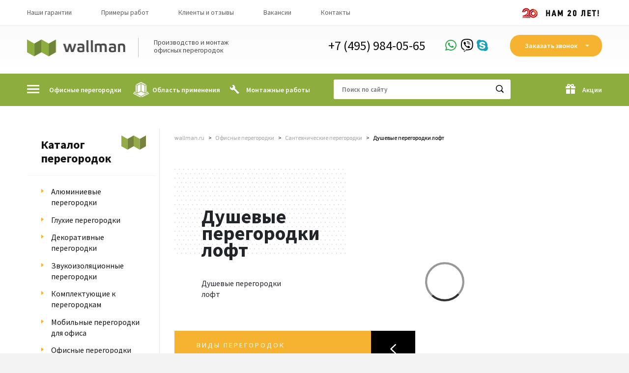

--- FILE ---
content_type: text/html; charset=utf-8
request_url: https://wallman.ru/ofisnye-peregorodoki/santehnicheskie-peregorodki/dushevye-peregorodki-loft/
body_size: 18501
content:
<!DOCTYPE html>
<html lang="ru">

	<head>
		<!-- Required meta tags -->
		<meta charset="utf-8">
		<meta name="http-equiv" content="Content-type: text/html; charset=UTF-8">
		<meta http-equiv="X-UA-Compatible" content="IE=edge">
		<meta name="viewport" content="width=device-width, initial-scale=1.0, shrink-to-fit=no">
        <title>Душевые перегородки лофт от компании Wallman</title>
                <meta name='description' content='Предлагаем душевые перегородки лофт под любые решения. Практикуем индивидуальное решение и комплексный подход, бонусы сотрудничества, дизайн-проект в подарок, бесплатные услуги замерщика. Наши цены ниже, чем у конкурентов, потому что нет розничной и производственной наценки.'>		<!-- Main CSS -->
		<!-- . -->		<link rel="preconnect" href="https://fonts.gstatic.com">

		<link rel="icon" href="/netcat_template/template/_wallman/favicon.ico" />
		<link rel="stylesheet" href="/netcat_template/template/_wallman/css/main.min.css?r=5">
		<link rel="stylesheet" href="/netcat_template/template/_wallman/css/custom.css?r=6">
		<script src="/netcat_template/template/_wallman/vendors/viewport.js"></script>
		
		<link rel="shortcut icon" href="/netcat_template/template/_wallman/favicon.ico" type="image/x-icon">
        <meta name="robots" content="noyaca"/>
        <meta name="robots" content="noodp"/>
<script type="application/ld+json"> {
    "@context": "http://schema.org",
    "@type": "Organization",
    "name": "WALLMAN",
    "alternateName": "Wallman.ru",
    "url": "https://wallman.ru",
    "sameAs": [],
    "contactPoint": [{
        "@type": "ContactPoint",
        "telephone": "+7-495-984-05-65",
        "contactType": "customer support"
    }],
 "email": "info(at)wallman.ru",
        "address": {
            "@type": "PostalAddress",
            "addressLocality": "Россия, Москва",
            "postalCode": "125315",
            "streetAddress": "Балтийская ул., д.14, стр.1"
    },
    "logo": "https://wallman.ru/netcat_template/template/_wallman/img/template/logo.png"
} </script>
<!-- Google Tag Manager -->
<script>(function(w,d,s,l,i){w[l]=w[l]||[];w[l].push({'gtm.start':
new Date().getTime(),event:'gtm.js'});var f=d.getElementsByTagName(s)[0],
j=d.createElement(s),dl=l!='dataLayer'?'&l='+l:'';j.async=true;j.src=
'https://www.googletagmanager.com/gtm.js?id='+i+dl;f.parentNode.insertBefore(j,f);
})(window,document,'script','dataLayer','GTM-NJXV22B');</script>
<!-- End Google Tag Manager -->
		<!-- Global site tag (gtag.js) - Google Analytics -->
<script async src="https://www.googletagmanager.com/gtag/js?id=UA-175795688-1"></script>
<script>
  window.dataLayer = window.dataLayer || [];
  function gtag(){dataLayer.push(arguments);}
  gtag('js', new Date());

  gtag('config', 'UA-175795688-1');
</script>
<script>(function(w, c){(w[c]=w[c]||[]).push(function(){new zTracker({"id":"3846f83e0ab43e6cd434ced9300829c010354","metrics":{"metrika":"20746657","ga":"UA-175795688-1"}});});})(window, "zTrackerCallbacks");</script>
<script async id="zd_ct_phone_script" src="https://my.zadarma.com/js/ct_phone.min.js"></script>
	</head>

	<body class="preload">
<!-- Google Tag Manager (noscript) -->
<noscript><iframe src="https://www.googletagmanager.com/ns.html?id=GTM-NJXV22B"
height="0" width="0" style="display:none;visibility:hidden"></iframe></noscript>
<!-- End Google Tag Manager (noscript) -->
		<div class="page-wrapper">

			<header class="header">
				<div class="header-top-line">
					<div class="container">
						<div class="header-top-line__area">
							<ul class="header-top-line__list">
								<li class="header-top-line__item">
									<a href="/about/garantiya/" class="header-top-line__link">Наши гарантии</a>
								</li>
								<li class="header-top-line__item">
									<a href="/about/primery-rabot/" class="header-top-line__link">Примеры работ</a>
								</li>
								<li class="header-top-line__item">
									<a href="/about/klienty-i-otzyvy/" class="header-top-line__link">Клиенты и отзывы</a>
								</li>
								<li class="header-top-line__item">
									<a href="/about/vakansii/" class="header-top-line__link">Вакансии</a>
								</li>
								<li class="header-top-line__item">
									<a href="/about/kontakty/" class="header-top-line__link">Контакты</a>
								</li>
							</ul>
							<div class="header-top-line__year"></div>
						</div>
					</div>
				</div>
				<div class="header-contacts">
					<div class="container">
						<div class="header-contacts__area">
							<div class="header-contacts__logo">
								<a href="/" class="header-contacts__logo-image"></a>
								<span class="header-contacts__text">Производство и монтаж офисных перегородок</span>
							</div>
							<div class="header-contacts__info">
																<a class="header-contacts__phone zphone" href="tel:+74959840565">+7 (495) 984-05-65</a>
								
								    <a href="https://wa.me/791624902913" class="mr-2 ml-2" style="font-size:26px;" ><i class="fab fa-whatsapp text-success"></i></a>
								    <a href="https://viber.click/791624902913" class="mr-2" style="font-size:26px;"><i class="fab fa-viber text-dark"></i></a>
								    <a href="Skype:+791624902913?call" class="mr-lg-5 mr-2" style="font-size:26px;"><i class="fab fa-skype text-info"></i></a>
								    <!-- <i class="fab fa-telegram  text-info"></i> -->
								
								<div class="header-contacts-dropdown js-button-selection">
									<div class="header-contacts-dropdown__title">Заказать звонок</div>
									<ul class="header-contacts-dropdown__list">
										<li class="header-contacts-dropdown__item header-contacts-dropdown__item--logo-1">
											<span class="header-contacts-dropdown__icon">
												<img src="/netcat_template/template/_wallman/img/template/icons/button-selection-logo-6.png" alt="">
											</span>
											<a class="header-contacts-dropdown__text wm_dialog_class" href="javascript:void(0);" data-fields="name,phone" data-token="7578d5c9e5176a5f39c32bf9c1b57a12" data-title="Обратный звонок" data-form-type="1" data-fields-class="recall">Обратный звонок</a>
										</li>
										<li class="header-contacts-dropdown__item header-contacts-dropdown__item--logo-2">
											<span class="header-contacts-dropdown__icon">
												<img src="/netcat_template/template/_wallman/img/template/icons/button-selection-logo-5.png" alt="">
											</span>
											<a href="javascript:void(0);" data-fields="name,phone,email,message,file" data-token="7578d5c9e5176a5f39c32bf9c1b57a12" data-form-type="2" data-title="Заявка онлайн" data-fields-class="order" class="header-contacts-dropdown__text wm_dialog_class">Заявка онлайн</a>
										</li>
										<li class="header-contacts-dropdown__item header-contacts-dropdown__item--logo-3">
											<span class="header-contacts-dropdown__icon">
												<img src="/netcat_template/template/_wallman/img/template/icons/button-selection-logo-4.png" alt="">
											</span>
											<a href="javascript:void(0);" data-fields="name,phone,email,message" data-token="7578d5c9e5176a5f39c32bf9c1b57a12" data-form-type="3" data-title="Задать вопрос" data-fields-class="order" class="header-contacts-dropdown__text wm_dialog_class">Задать вопрос</a>
										</li>
										
									</ul>
								</div>
							</div>
						</div>
					</div>
				</div>
				<div class="header-panel" id="mnu_content">
									<script>
					document.getElementById('mnu_content').innerHTML= '					<div class="container header-panel__container">						<div class="header-panel__left">							<div class="header-panel__nav">								<a href="/alyuminievye-peregorodki/" class="header-panel__nav-button js-open-catalog" data-target="catalog">									<span class="header-panel__nav-icon"></span>									<span class="header-panel__icon-item-text">										<span class="d-sm-inline d-none" style="white-space:nowrap;">Офисные перегородки</span>										<span class="d-sm-none d-inline" style="white-space:nowrap;">Офисные перегородки</span>									</span>								</a>								<a href="/oblast-primeneniya/peregorodki-dlya-biznes-centrov/" class="header-panel__nav-button js-open-catalog" data-target="oblast" style="margin-left:10px;">									<span class="header-panel__icon-item-icon"><img src="/netcat_template/template/_wallman/img/oblast.png" width=32 height=32 alt="" style="margin-top: 7px;margin-left: 5px;"></span>									<span class="header-panel__icon-item-text">										<span class="d-sm-inline d-none" style="white-space:nowrap;">Область применения</span>										<span class="d-sm-none d-inline" style="white-space:nowrap;">По применению</span>									</span>								</a>								<a href="/montazhnye-raboty/montazh-alyuminievyh-peregorodok/" class="header-panel__nav-button js-open-catalog" data-target="montazh">										<span class="header-panel__icon-item-icon"><img src="/netcat_template/template/_wallman/img/template/icons/montazh.png" width=20 height=20 alt="" style="margin-top: 12px;margin-left: 10px;"></span>										<span class="header-panel__icon-item-text">											<span class="d-lg-inline d-none" style="white-space:nowrap;">Монтажные работы</span>											<span class="d-lg-none d-inline" style="white-space:nowrap;">Монтаж</span>										</span>								</a>								<a href="/about/auxpage_akcii/" class="header-panel__nav-button d-lg-none">										<span class="header-panel__icon-item-icon"><img src="/netcat_template/template/_wallman/img/template/icons/3-white.svg" width=20 height=20 alt="" style="margin-top: 12px;margin-left: 10px;"></span>										<span class="header-panel__icon-item-text">											<span class="d-lg-inline d-none">Акции</span>											<span class="d-lg-none d-inline">Акции</span>										</span>									</a>							</div>							<div class="header-panel__search d-none d-md-inline-block">								<button class="header-panel__search-toggle js-open-search-mobile"></button>								<div class="header-panel__search-form container">									<div class="header-panel__form">										<form id="search" action="/search/" method="GET">											<div class="header-panel__form-group header-panel__form-group--noindent">												<input type="text" class="header-panel__form-control header-panel__search-input" placeholder="Поиск по сайту" name="search_query" value="" autocomplete="off">												<button type="submit" class="header-panel__form-cover-button"></button>											</div>										</form>									</div>									<button class="header-panel__search-close js-close-search-mobile"></button>								</div>							</div>						</div>						<div class="header-panel__icon  d-none d-lg-block">							<ul class="header-panel__icon-list">																<li class="header-panel__icon-item header-panel__icon-item--promotions">									<a href="/about/auxpage_akcii/">										<span class="header-panel__icon-item-icon"><img src="/netcat_template/template/_wallman/img/template/icons/3-white.svg" width=20 height=20 alt=""></span>										<span class="header-panel__icon-item-text">											<span class="d-lg-inline d-none">Акции</span>											<span class="d-lg-none d-inline">Акции</span>										</span>									</a>								</li>							</ul>						</div>						<div class="header-panel__drop-down" id="montazh">							<div class="container">								<div class="header-panel__drop-down-list">									<div class="pb-5 pt-2">										<p class="mt-3 mb-3"><strong>Монтажные работы</strong></p>										<div class="row">																															<span class="menuitem col-12 mb-3 col-md-3"><i class="fas fa-caret-right text-success mr-3"></i> <a href="/montazhnye-raboty/montazh-mobilnyh-peregorodok/">Монтаж мобильных перегородок</a></span>																																											<span class="menuitem col-12 mb-3 col-md-3"><i class="fas fa-caret-right text-success mr-3"></i> <a href="/montazhnye-raboty/montazh-torgovyh-peregorodok/">Монтаж торговых перегородок</a></span>																																											<span class="menuitem col-12 mb-3 col-md-3"><i class="fas fa-caret-right text-success mr-3"></i> <a href="/montazhnye-raboty/montazh-karkasnyh-peregorodok/">Монтаж каркасных перегородок</a></span>																																											<span class="menuitem col-12 mb-3 col-md-3"><i class="fas fa-caret-right text-success mr-3"></i> <a href="/montazhnye-raboty/montazh-razdvizhnyh-peregorodok/">Монтаж раздвижных перегородок</a></span>																																											<span class="menuitem col-12 mb-3 col-md-3"><i class="fas fa-caret-right text-success mr-3"></i> <a href="/montazhnye-raboty/montazh-alyuminievyh-peregorodok/">Монтаж алюминиевых перегородок</a></span>																																											<span class="menuitem col-12 mb-3 col-md-3"><i class="fas fa-caret-right text-success mr-3"></i> <a href="/montazhnye-raboty/ustanovka-stacionarnyh-peregorodok/">Установка стационарных перегородок</a></span>																																											<span class="menuitem col-12 mb-3 col-md-3"><i class="fas fa-caret-right text-success mr-3"></i> <a href="/montazhnye-raboty/montazh-ofisnyh-peregorodok/">Монтаж офисных перегородок</a></span>																																											<span class="menuitem col-12 mb-3 col-md-3"><i class="fas fa-caret-right text-success mr-3"></i> <a href="/montazhnye-raboty/montazh-peregorodok-iz-gipsokartona/">Монтаж перегородок из гипсокартона</a></span>																																											<span class="menuitem col-12 mb-3 col-md-3"><i class="fas fa-caret-right text-success mr-3"></i> <a href="/montazhnye-raboty/montazh-celnosteklyannyh-peregorodok/">Монтаж цельностеклянных перегородок</a></span>																																											<span class="menuitem col-12 mb-3 col-md-3"><i class="fas fa-caret-right text-success mr-3"></i> <a href="/montazhnye-raboty/montazh-steklyannyh-peregorodok/">Монтаж стеклянных перегородок</a></span>																																											<span class="menuitem col-12 mb-3 col-md-3"><i class="fas fa-caret-right text-success mr-3"></i> <a href="/montazhnye-raboty/montazh-mezhkomnatnyh-peregorodok/">Монтаж межкомнатных перегородок</a></span>																																																			</div>									</div>								</div>							</div>						</div>						<div class="header-panel__drop-down" id="oblast">							<div class="container">							<div class="header-panel__drop-down-list">								<div class="pb-5 pt-2">										<p class="mt-3 mb-3"><strong>Область применения</strong></p>										<div class="row">																															<span class="menuitem col-12 mb-3 col-md-3"><i class="fas fa-caret-right text-success mr-3"></i> <a href="/oblast-primeneniya/peregorodki_dlya_kafe_i_restoranov/">Перегородки для кафе и ресторанов</a></span>																																											<span class="menuitem col-12 mb-3 col-md-3"><i class="fas fa-caret-right text-success mr-3"></i> <a href="/oblast-primeneniya/peregorodki-dlya-stolovoy/">Перегородки для столовой</a></span>																																											<span class="menuitem col-12 mb-3 col-md-3"><i class="fas fa-caret-right text-success mr-3"></i> <a href="/oblast-primeneniya/peregorodki-na-kolesah/">Перегородки на колесах</a></span>																																											<span class="menuitem col-12 mb-3 col-md-3"><i class="fas fa-caret-right text-success mr-3"></i> <a href="/oblast-primeneniya/interernye-peregorodki/">Интерьерные перегородки</a></span>																																											<span class="menuitem col-12 mb-3 col-md-3"><i class="fas fa-caret-right text-success mr-3"></i> <a href="/oblast-primeneniya/peregorodki-dlya-fitnes-centrov/">Перегородки для фитнес центров</a></span>																																											<span class="menuitem col-12 mb-3 col-md-3"><i class="fas fa-caret-right text-success mr-3"></i> <a href="/oblast-primeneniya/peregorodki-dlya-bolnic/">Перегородки для больниц</a></span>																																											<span class="menuitem col-12 mb-3 col-md-3"><i class="fas fa-caret-right text-success mr-3"></i> <a href="/oblast-primeneniya/peregorodki-ekonom-klassa/">Перегородки эконом класса</a></span>																																											<span class="menuitem col-12 mb-3 col-md-3"><i class="fas fa-caret-right text-success mr-3"></i> <a href="/oblast-primeneniya/peregorodki_dlya_solyariev/">Перегородки для соляриев</a></span>																																											<span class="menuitem col-12 mb-3 col-md-3"><i class="fas fa-caret-right text-success mr-3"></i> <a href="/oblast-primeneniya/peregorodki-v-apteku/">Перегородки в аптеку</a></span>																																											<span class="menuitem col-12 mb-3 col-md-3"><i class="fas fa-caret-right text-success mr-3"></i> <a href="/oblast-primeneniya/peregorodki-dlya-salona-krasoty/">Перегородки для салона красоты</a></span>																																											<span class="menuitem col-12 mb-3 col-md-3"><i class="fas fa-caret-right text-success mr-3"></i> <a href="/oblast-primeneniya/peregorodki-na-zakaz/">Перегородки на заказ</a></span>																																											<span class="menuitem col-12 mb-3 col-md-3"><i class="fas fa-caret-right text-success mr-3"></i> <a href="/oblast-primeneniya/mezhkomnatnye-peregorodki/">Межкомнатные перегородки</a></span>																																	<span class="menuitem col-12 mb-3 col-md-3"><i class="fas fa-caret-right text-success mr-3"></i> <a href="/oblast-primeneniya/mezhkomnatnye-peregorodki/mezhkomnatnye-peregorodki-kupe/">Межкомнатные перегородки купе</a></span>																						<span class="menuitem col-12 mb-3 col-md-3"><i class="fas fa-caret-right text-success mr-3"></i> <a href="/oblast-primeneniya/mezhkomnatnye-peregorodki/alyuminievye_mezhkomnatnye_peregorodki/">Алюминиевые межкомнатные перегородки</a></span>																						<span class="menuitem col-12 mb-3 col-md-3"><i class="fas fa-caret-right text-success mr-3"></i> <a href="/oblast-primeneniya/mezhkomnatnye-peregorodki/steklyannye_mezhkomnatnye_peregorodki/">Стеклянные межкомнатные перегородки</a></span>																						<span class="menuitem col-12 mb-3 col-md-3"><i class="fas fa-caret-right text-success mr-3"></i> <a href="/oblast-primeneniya/mezhkomnatnye-peregorodki/karkasnye-mezhkomnatnye-peregorodki/">Каркасные межкомнатные перегородки</a></span>																						<span class="menuitem col-12 mb-3 col-md-3"><i class="fas fa-caret-right text-success mr-3"></i> <a href="/oblast-primeneniya/mezhkomnatnye-peregorodki/mezhkomnatnye-peregorodki-iz-stekla/">Межкомнатные перегородки из стекла</a></span>																						<span class="menuitem col-12 mb-3 col-md-3"><i class="fas fa-caret-right text-success mr-3"></i> <a href="/oblast-primeneniya/mezhkomnatnye-peregorodki/mezhkomnatnye-dveri-peregorodki/">Межкомнатные двери перегородки</a></span>																						<span class="menuitem col-12 mb-3 col-md-3"><i class="fas fa-caret-right text-success mr-3"></i> <a href="/oblast-primeneniya/mezhkomnatnye-peregorodki/razdvizhnye-mezhkomnatnye-peregorodki/">Раздвижные межкомнатные перегородки</a></span>																						<span class="menuitem col-12 mb-3 col-md-3"><i class="fas fa-caret-right text-success mr-3"></i> <a href="/oblast-primeneniya/mezhkomnatnye-peregorodki/mezhkomnatnye-peregorodki-garmoshka/">Межкомнатные перегородки гармошка</a></span>																																										<span class="menuitem col-12 mb-3 col-md-3"><i class="fas fa-caret-right text-success mr-3"></i> <a href="/oblast-primeneniya/peregorodka-dlya-zonirovaniya/">Перегородка для зонирования</a></span>																																											<span class="menuitem col-12 mb-3 col-md-3"><i class="fas fa-caret-right text-success mr-3"></i> <a href="/oblast-primeneniya/protivopozharnye-peregorodki/">Противопожарные перегородки</a></span>																																											<span class="menuitem col-12 mb-3 col-md-3"><i class="fas fa-caret-right text-success mr-3"></i> <a href="/oblast-primeneniya/peregorodki_dlya_biznes_centrov/">Перегородки для бизнес центров</a></span>																																											<span class="menuitem col-12 mb-3 col-md-3"><i class="fas fa-caret-right text-success mr-3"></i> <a href="/oblast-primeneniya/torgovye-peregorodki/">Торговые перегородки</a></span>																																	<span class="menuitem col-12 mb-3 col-md-3"><i class="fas fa-caret-right text-success mr-3"></i> <a href="/oblast-primeneniya/torgovye-peregorodki/torgovye-peregorodki-celnosteklyannye/">Торговые перегородки цельностеклянные</a></span>																																										<span class="menuitem col-12 mb-3 col-md-3"><i class="fas fa-caret-right text-success mr-3"></i> <a href="/oblast-primeneniya/peregorodki-dlya-sklada/">Перегородки для склада</a></span>																																											<span class="menuitem col-12 mb-3 col-md-3"><i class="fas fa-caret-right text-success mr-3"></i> <a href="/oblast-primeneniya/peregorodki-dlya-bankov/">Перегородки для банков</a></span>																																											<span class="menuitem col-12 mb-3 col-md-3"><i class="fas fa-caret-right text-success mr-3"></i> <a href="/oblast-primeneniya/medicinskie-peregorodki/">Медицинские перегородки</a></span>																																											<span class="menuitem col-12 mb-3 col-md-3"><i class="fas fa-caret-right text-success mr-3"></i> <a href="/oblast-primeneniya/peregorodki-dlya-obrazovatelnyh-uchrezhdeniy/">Перегородки для образовательных учреждений</a></span>																																											<span class="menuitem col-12 mb-3 col-md-3"><i class="fas fa-caret-right text-success mr-3"></i> <a href="/oblast-primeneniya/parikmaherskie-peregorodki/">Парикмахерские перегородки</a></span>																																																				</div>										</div>									</div>							</div>						</div>						<div class="header-panel__drop-down" id="catalog">							<div class="container">								<div class="header-panel__drop-down-list">									<div class="pb-5 pt-2">										<p class="mt-3 mb-3"><strong>Каталог перегородок</strong></p>											<div class="row">																															<span class="menuitem col-12 mb-3 col-md-3"><i class="fas fa-caret-right text-success mr-3"></i> <a href="/ofisnye-peregorodoki/peregorodki-mezhdu-stolami/">Перегородки между столами</a></span>																																											<span class="menuitem col-12 mb-3 col-md-3"><i class="fas fa-caret-right text-success mr-3"></i> <a href="/ofisnye-peregorodoki/mobilnye_peregorodki_dlya_ofisa/">Мобильные перегородки для офиса</a></span>																																											<span class="menuitem col-12 mb-3 col-md-3"><i class="fas fa-caret-right text-success mr-3"></i> <a href="/ofisnye-peregorodoki/steklyannye-peregorodki/">Стеклянные перегородки</a></span>																																											<span class="menuitem col-12 mb-3 col-md-3"><i class="fas fa-caret-right text-success mr-3"></i> <a href="/ofisnye-peregorodoki/dekorativnye_peregorodki/">Декоративные перегородки</a></span>																																	<span class="menuitem col-12 mb-3 col-md-3"><i class="fas fa-caret-right text-success mr-3"></i> <a href="/ofisnye-peregorodoki/dekorativnye_peregorodki/dekorativnye-peregorodki-iz-mdf/">Декоративные перегородки из мдф</a></span>																						<span class="menuitem col-12 mb-3 col-md-3"><i class="fas fa-caret-right text-success mr-3"></i> <a href="/ofisnye-peregorodoki/dekorativnye_peregorodki/dekorativnye-shirmy-i-peregorodki/">Декоративные ширмы и перегородки</a></span>																																										<span class="menuitem col-12 mb-3 col-md-3"><i class="fas fa-caret-right text-success mr-3"></i> <a href="/ofisnye-peregorodoki/alyuminievye-peregorodki/">Алюминиевые перегородки</a></span>																																											<span class="menuitem col-12 mb-3 col-md-3"><i class="fas fa-caret-right text-success mr-3"></i> <a href="/ofisnye-peregorodoki/ofisnye-peregorodki-deshevo/">Офисные перегородки дешево</a></span>																																											<span class="menuitem col-12 mb-3 col-md-3"><i class="fas fa-caret-right text-success mr-3"></i> <a href="/ofisnye-peregorodoki/peregorodki_dlya_zonirovaniya/">Перегородки для зонирования</a></span>																																											<span class="menuitem col-12 mb-3 col-md-3"><i class="fas fa-caret-right text-success mr-3"></i> <a href="/ofisnye-peregorodoki/razdvizhnye-peregorodki/">Раздвижные перегородки</a></span>																																											<span class="menuitem col-12 mb-3 col-md-3"><i class="fas fa-caret-right text-success mr-3"></i> <a href="/ofisnye-peregorodoki/zvukoizolyacionnye-peregorodki/">Звукоизоляционные перегородки</a></span>																																											<span class="menuitem col-12 mb-3 col-md-3"><i class="fas fa-caret-right text-success mr-3"></i> <a href="/ofisnye-peregorodoki/komplektuyushhie-dlya-peregorodok/">Комплектующие к перегородкам</a></span>																																											<span class="menuitem col-12 mb-3 col-md-3"><i class="fas fa-caret-right text-success mr-3"></i> <a href="/ofisnye-peregorodoki/santehnicheskie-peregorodki/">Сантехнические перегородки</a></span>																																	<span class="menuitem col-12 mb-3 col-md-3"><i class="fas fa-caret-right text-success mr-3"></i> <a href="/ofisnye-peregorodoki/santehnicheskie-peregorodki/dushevye-peregorodki-loft/">Душевые перегородки лофт</a></span>																																										<span class="menuitem col-12 mb-3 col-md-3"><i class="fas fa-caret-right text-success mr-3"></i> <a href="/ofisnye-peregorodoki/shirmy-peregorodki-dlya-ofisa/">Ширмы перегородки для офиса</a></span>																																											<span class="menuitem col-12 mb-3 col-md-3"><i class="fas fa-caret-right text-success mr-3"></i> <a href="/ofisnye-peregorodoki/gluhie_peregorodki/">Глухие перегородки</a></span>																																											<span class="menuitem col-12 mb-3 col-md-3"><i class="fas fa-caret-right text-success mr-3"></i> <a href="/ofisnye-peregorodoki/peregorodki_v_stile_loft/">Перегородки в стиле лофт</a></span>																																																				</div>									</div>																	</div>							</div>						</div>					</div>					';
					</script>
				</div>
			</header>

			<main class="main">
      <div class="container">


<div class='tpl-block-list tpl-component-241 tpl-template-new-peregorodki' id='nc-block-2e2530d68f46a3e7a14af3d9267dd693'>        <div class="row pt-5">          <div class="catalog-page-menu col-xl-3 col-md-4">            <div class="catalog-page-menu__content">              <a href="#catalog_menu_wrappper" data-toggle="collapse" class="catalog-page-menu__title collapsed">Каталог перегородок</a>              <div class="catalog-page-menu__list-wrapper collapse" id='catalog_menu_wrappper'>	                    <script>						document.getElementById('catalog_menu_wrappper').innerHTML= "<ul class='catalog-page-menu__list'><li class='catalog-page-menu__item'><a class='' href='/ofisnye-peregorodoki/alyuminievye-peregorodki/'>Алюминиевые перегородки</a></li><li class='catalog-page-menu__item'><a class='' href='/ofisnye-peregorodoki/gluhie_peregorodki/'>Глухие перегородки</a></li><li class='catalog-page-menu__item'><a class='' href='/ofisnye-peregorodoki/dekorativnye_peregorodki/'>Декоративные перегородки</a></li><li class='catalog-page-menu__item'><a class='' href='/ofisnye-peregorodoki/zvukoizolyacionnye-peregorodki/'>Звукоизоляционные перегородки</a></li><li class='catalog-page-menu__item'><a class='' href='/ofisnye-peregorodoki/komplektuyushhie-dlya-peregorodok/'>Комплектующие к перегородкам</a></li><li class='catalog-page-menu__item'><a class='' href='/ofisnye-peregorodoki/mobilnye_peregorodki_dlya_ofisa/'>Мобильные перегородки для офиса</a></li><li class='catalog-page-menu__item'><a class='' href='/ofisnye-peregorodoki/ofisnye-peregorodki-deshevo/'>Офисные перегородки дешево</a></li><li class='catalog-page-menu__item'><a class='' href='/ofisnye-peregorodoki/peregorodki_v_stile_loft/'>Перегородки в стиле лофт</a></li><li class='catalog-page-menu__item'><a class='' href='/ofisnye-peregorodoki/peregorodki_dlya_zonirovaniya/'>Перегородки для зонирования</a></li><li class='catalog-page-menu__item'><a class='' href='/ofisnye-peregorodoki/peregorodki-mezhdu-stolami/'>Перегородки между столами</a></li><li class='catalog-page-menu__item'><a class='' href='/ofisnye-peregorodoki/razdvizhnye-peregorodki/'>Раздвижные перегородки</a></li><li class='catalog-page-menu__item'><a class='' href='/ofisnye-peregorodoki/santehnicheskie-peregorodki/'>Сантехнические перегородки</a></li><li class='catalog-page-menu__item'><a class='' href='/ofisnye-peregorodoki/steklyannye-peregorodki/'>Стеклянные перегородки</a></li><li class='catalog-page-menu__item'><a class='' href='/ofisnye-peregorodoki/shirmy-peregorodki-dlya-ofisa/'>Ширмы перегородки для офиса</a></li></ul>";	                    </script>              </div>            </div>          </div>          <div class="col-xl-9 col-md-8">            <div class="wide-content">              <div class="breadcrumbs">                              <ol class="breadcrumb" itemscope="itemscope"
		itemtype="http://schema.org/BreadcrumbList"><li class='breadcrumb-item' itemprop='itemListElement' itemscope itemtype='http://schema.org/ListItem'><a href='/' title='wallman.ru' itemprop='item'><span itemprop='name'>wallman.ru</span><meta itemprop='position' content='1'></a></li><li class='breadcrumb-item' itemprop='itemListElement' itemscope itemtype='http://schema.org/ListItem'><a href='/ofisnye-peregorodoki/' title='Офисные перегородки' itemprop='item'><span itemprop='name'>Офисные перегородки</span><meta itemprop='position' content='2'></a></li><li class='breadcrumb-item' itemprop='itemListElement' itemscope itemtype='http://schema.org/ListItem'><a href='/ofisnye-peregorodoki/santehnicheskie-peregorodki/' title='Сантехнические перегородки' itemprop='item'><span itemprop='name'>Сантехнические перегородки</span><meta itemprop='position' content='3'></a></li><li class='breadcrumb-item'><span title='Душевые перегородки лофт' style='cursor:inherit'>Душевые перегородки лофт</span></li></ol>              </div>              <div class="block block--slider">                <div class="main-slider-content">                  <div class="static-title">                    <h1>Душевые перегородки лофт</h1>                    <p>Душевые перегородки лофт</p>                  </div>                  <div class="main-slider">                                      <div>                      <div class="main-slide-item">                        <div class="main-slide-item__information">                          <div class="main-slide-item__information-head">                            виды перегородок                          </div>                          <div class="main-slide-item__information-content">                            <div class="main-slide-item__information-number">01</div>                            <div class="main-slide-item__information-body">                              <span class="main-slide-item__information-title">Стационарные</span>                              <p>Состоят из соединенных модулей, крепятся к полу, потолку, сновная функция - отделение помещений и звукоизоляция, могут дополняться дверями</p>                            </div>                          </div>                        </div>                        <div class="main-slide-item__content">                          <div class="main-slide-item__image"><img class="js-lazy-load" src="/netcat_template/template/_wallman/img/lazy.svg" data-src="/netcat_files/generated/155/464/610x500/9019/05352dcb94a339840ebd89134d0e0de9.JPG?crop=0%3A0%3A0%3A0&hash=9b5f45c9809f4e56c6c0235a15301daf&resize_mode=0&wm_m=0" alt="Стационарные"></div>                          <div class="main-slide-item__list">                            <div class="main-slide-item__list-item">                              <span class="main-slide-item__list-item-title">Цены ниже рынка</span>                              <span class="main-slide-item__list-item-info">от <span></span> руб.м2</span>                              <span class="main-slide-item__list-item-bottm-text">Собственное производство</span>                            </div>                            <div class="main-slide-item__list-item">                              <span class="main-slide-item__list-item-title">Сроки</span>                              <span class="main-slide-item__list-item-info"><span>10..20</span> дней</span>                              <span class="main-slide-item__list-item-bottm-text">Монтаж 1 день</span>                            </div>                            <div class="main-slide-item__list-item">                              <span class="main-slide-item__list-item-title">Гарантия</span>                              <span class="main-slide-item__list-item-info"><span>4</span> года</span>                              <span class="main-slide-item__list-item-bottm-text">На все перегородки</span>                            </div>                          </div>                        </div>                      </div>                                          </div>                                        <div>                      <div class="main-slide-item">                        <div class="main-slide-item__information">                          <div class="main-slide-item__information-head">                            виды перегородок                          </div>                          <div class="main-slide-item__information-content">                            <div class="main-slide-item__information-number">02</div>                            <div class="main-slide-item__information-body">                              <span class="main-slide-item__information-title">Мобильные</span>                              <p>Оснащены колесиками, при необходимости могут быть быстро перемещены</p>                            </div>                          </div>                        </div>                        <div class="main-slide-item__content">                          <div class="main-slide-item__image"><img class="js-lazy-load" src="/netcat_template/template/_wallman/img/lazy.svg" data-src="/netcat_files/generated/155/464/610x500/9020/05352dcb94a339840ebd89134d0e0de9.jpg?crop=0%3A0%3A0%3A0&hash=9b5f45c9809f4e56c6c0235a15301daf&resize_mode=0&wm_m=0" alt="Мобильные"></div>                          <div class="main-slide-item__list">                            <div class="main-slide-item__list-item">                              <span class="main-slide-item__list-item-title">Цены ниже рынка</span>                              <span class="main-slide-item__list-item-info">от <span></span> руб.м2</span>                              <span class="main-slide-item__list-item-bottm-text">Собственное производство</span>                            </div>                            <div class="main-slide-item__list-item">                              <span class="main-slide-item__list-item-title">Сроки</span>                              <span class="main-slide-item__list-item-info"><span>10..20</span> дней</span>                              <span class="main-slide-item__list-item-bottm-text">Монтаж 1 день</span>                            </div>                            <div class="main-slide-item__list-item">                              <span class="main-slide-item__list-item-title">Гарантия</span>                              <span class="main-slide-item__list-item-info"><span>4</span> года</span>                              <span class="main-slide-item__list-item-bottm-text">На все перегородки</span>                            </div>                          </div>                        </div>                      </div>                                          </div>                                        <div>                      <div class="main-slide-item">                        <div class="main-slide-item__information">                          <div class="main-slide-item__information-head">                            виды перегородок                          </div>                          <div class="main-slide-item__information-content">                            <div class="main-slide-item__information-number">03</div>                            <div class="main-slide-item__information-body">                              <span class="main-slide-item__information-title">Каркасные</span>                              <p>Перегородки, состоящие из каркаса и обшивки. Обшивка может быть глухая и прозрачная - стеклянная</p>                            </div>                          </div>                        </div>                        <div class="main-slide-item__content">                          <div class="main-slide-item__image"><img class="js-lazy-load" src="/netcat_template/template/_wallman/img/lazy.svg" data-src="/netcat_files/generated/155/464/610x500/9024/05352dcb94a339840ebd89134d0e0de9.jpg?crop=0%3A0%3A0%3A0&hash=9b5f45c9809f4e56c6c0235a15301daf&resize_mode=0&wm_m=0" alt="Каркасные"></div>                          <div class="main-slide-item__list">                            <div class="main-slide-item__list-item">                              <span class="main-slide-item__list-item-title">Цены ниже рынка</span>                              <span class="main-slide-item__list-item-info">от <span></span> руб.м2</span>                              <span class="main-slide-item__list-item-bottm-text">Собственное производство</span>                            </div>                            <div class="main-slide-item__list-item">                              <span class="main-slide-item__list-item-title">Сроки</span>                              <span class="main-slide-item__list-item-info"><span>10..20</span> дней</span>                              <span class="main-slide-item__list-item-bottm-text">Монтаж 1 день</span>                            </div>                            <div class="main-slide-item__list-item">                              <span class="main-slide-item__list-item-title">Гарантия</span>                              <span class="main-slide-item__list-item-info"><span>4</span> года</span>                              <span class="main-slide-item__list-item-bottm-text">На все перегородки</span>                            </div>                          </div>                        </div>                      </div>                                          </div>                                        <div>                      <div class="main-slide-item">                        <div class="main-slide-item__information">                          <div class="main-slide-item__information-head">                            виды перегородок                          </div>                          <div class="main-slide-item__information-content">                            <div class="main-slide-item__information-number">04</div>                            <div class="main-slide-item__information-body">                              <span class="main-slide-item__information-title">Алюминиевые</span>                              <p>Каркасные перегородки, в качестве материала каркаса используется алюмиевый сплав.</p>                            </div>                          </div>                        </div>                        <div class="main-slide-item__content">                          <div class="main-slide-item__image"><img class="js-lazy-load" src="/netcat_template/template/_wallman/img/lazy.svg" data-src="/netcat_files/generated/155/464/610x500/9025/05352dcb94a339840ebd89134d0e0de9.JPG?crop=0%3A0%3A0%3A0&hash=9b5f45c9809f4e56c6c0235a15301daf&resize_mode=0&wm_m=0" alt="Алюминиевые"></div>                          <div class="main-slide-item__list">                            <div class="main-slide-item__list-item">                              <span class="main-slide-item__list-item-title">Цены ниже рынка</span>                              <span class="main-slide-item__list-item-info">от <span></span> руб.м2</span>                              <span class="main-slide-item__list-item-bottm-text">Собственное производство</span>                            </div>                            <div class="main-slide-item__list-item">                              <span class="main-slide-item__list-item-title">Сроки</span>                              <span class="main-slide-item__list-item-info"><span>10..20</span> дней</span>                              <span class="main-slide-item__list-item-bottm-text">Монтаж 1 день</span>                            </div>                            <div class="main-slide-item__list-item">                              <span class="main-slide-item__list-item-title">Гарантия</span>                              <span class="main-slide-item__list-item-info"><span>4</span> года</span>                              <span class="main-slide-item__list-item-bottm-text">На все перегородки</span>                            </div>                          </div>                        </div>                      </div>                                          </div>                                        <div>                      <div class="main-slide-item">                        <div class="main-slide-item__information">                          <div class="main-slide-item__information-head">                            виды перегородок                          </div>                          <div class="main-slide-item__information-content">                            <div class="main-slide-item__information-number">05</div>                            <div class="main-slide-item__information-body">                              <span class="main-slide-item__information-title">Офисные</span>                              <p>Перегородки, позволяющие отделить работников друг от друга в офисном пространстве</p>                            </div>                          </div>                        </div>                        <div class="main-slide-item__content">                          <div class="main-slide-item__image"><img class="js-lazy-load" src="/netcat_template/template/_wallman/img/lazy.svg" data-src="/netcat_files/generated/155/464/610x500/9026/05352dcb94a339840ebd89134d0e0de9.jpg?crop=0%3A0%3A0%3A0&hash=9b5f45c9809f4e56c6c0235a15301daf&resize_mode=0&wm_m=0" alt="Офисные"></div>                          <div class="main-slide-item__list">                            <div class="main-slide-item__list-item">                              <span class="main-slide-item__list-item-title">Цены ниже рынка</span>                              <span class="main-slide-item__list-item-info">от <span></span> руб.м2</span>                              <span class="main-slide-item__list-item-bottm-text">Собственное производство</span>                            </div>                            <div class="main-slide-item__list-item">                              <span class="main-slide-item__list-item-title">Сроки</span>                              <span class="main-slide-item__list-item-info"><span>10..20</span> дней</span>                              <span class="main-slide-item__list-item-bottm-text">Монтаж 1 день</span>                            </div>                            <div class="main-slide-item__list-item">                              <span class="main-slide-item__list-item-title">Гарантия</span>                              <span class="main-slide-item__list-item-info"><span>4</span> года</span>                              <span class="main-slide-item__list-item-bottm-text">На все перегородки</span>                            </div>                          </div>                        </div>                      </div>                                          </div>                                        <div>                      <div class="main-slide-item">                        <div class="main-slide-item__information">                          <div class="main-slide-item__information-head">                            виды перегородок                          </div>                          <div class="main-slide-item__information-content">                            <div class="main-slide-item__information-number">06</div>                            <div class="main-slide-item__information-body">                              <span class="main-slide-item__information-title">Раздвижные</span>                              <p>Перегородки, состоящие из нескольких полотен, с помощью которых помещение делят на части. Когда такая необходимость отпадает, перегородки раздвигают, вновь получая единое пространство.</p>                            </div>                          </div>                        </div>                        <div class="main-slide-item__content">                          <div class="main-slide-item__image"><img class="js-lazy-load" src="/netcat_template/template/_wallman/img/lazy.svg" data-src="/netcat_files/generated/155/464/610x500/9027/05352dcb94a339840ebd89134d0e0de9.JPG?crop=0%3A0%3A0%3A0&hash=9b5f45c9809f4e56c6c0235a15301daf&resize_mode=0&wm_m=0" alt="Раздвижные"></div>                          <div class="main-slide-item__list">                            <div class="main-slide-item__list-item">                              <span class="main-slide-item__list-item-title">Цены ниже рынка</span>                              <span class="main-slide-item__list-item-info">от <span></span> руб.м2</span>                              <span class="main-slide-item__list-item-bottm-text">Собственное производство</span>                            </div>                            <div class="main-slide-item__list-item">                              <span class="main-slide-item__list-item-title">Сроки</span>                              <span class="main-slide-item__list-item-info"><span>10..20</span> дней</span>                              <span class="main-slide-item__list-item-bottm-text">Монтаж 1 день</span>                            </div>                            <div class="main-slide-item__list-item">                              <span class="main-slide-item__list-item-title">Гарантия</span>                              <span class="main-slide-item__list-item-info"><span>4</span> года</span>                              <span class="main-slide-item__list-item-bottm-text">На все перегородки</span>                            </div>                          </div>                        </div>                      </div>                                          </div>                                        <div>                      <div class="main-slide-item">                        <div class="main-slide-item__information">                          <div class="main-slide-item__information-head">                            виды перегородок                          </div>                          <div class="main-slide-item__information-content">                            <div class="main-slide-item__information-number">07</div>                            <div class="main-slide-item__information-body">                              <span class="main-slide-item__information-title">Стеклянные</span>                              <p>Могут быть цельностеклянными и каркасными. Стекло может быть тонированное, прозрачное или матовое</p>                            </div>                          </div>                        </div>                        <div class="main-slide-item__content">                          <div class="main-slide-item__image"><img class="js-lazy-load" src="/netcat_template/template/_wallman/img/lazy.svg" data-src="/netcat_files/generated/155/464/610x500/9028/05352dcb94a339840ebd89134d0e0de9.jpg?crop=0%3A0%3A0%3A0&hash=9b5f45c9809f4e56c6c0235a15301daf&resize_mode=0&wm_m=0" alt="Стеклянные"></div>                          <div class="main-slide-item__list">                            <div class="main-slide-item__list-item">                              <span class="main-slide-item__list-item-title">Цены ниже рынка</span>                              <span class="main-slide-item__list-item-info">от <span></span> руб.м2</span>                              <span class="main-slide-item__list-item-bottm-text">Собственное производство</span>                            </div>                            <div class="main-slide-item__list-item">                              <span class="main-slide-item__list-item-title">Сроки</span>                              <span class="main-slide-item__list-item-info"><span>10..20</span> дней</span>                              <span class="main-slide-item__list-item-bottm-text">Монтаж 1 день</span>                            </div>                            <div class="main-slide-item__list-item">                              <span class="main-slide-item__list-item-title">Гарантия</span>                              <span class="main-slide-item__list-item-info"><span>4</span> года</span>                              <span class="main-slide-item__list-item-bottm-text">На все перегородки</span>                            </div>                          </div>                        </div>                      </div>                                          </div>                                                                             </div>                </div>              </div>              <div class="block">                <div class="free-form">                  <span class="free-form__title"><span>Запишитесь на бесплатный замер,<br /> дизайн-проект и расчет за 1 день</span></span>                  <form action="/_cdn/ajax/wm.forms.php" method="POST" enctype="multipart/form-data">                  <input type="hidden" name="token" value="7578d5c9e5176a5f39c32bf9c1b57a12">                      <input type="hidden" name="action" value="form">                      <input type="hidden" name="form_type" value="5">                  	<input type="hidden" name="c" value="Запись на бесплатный замер, дизайн-проект и расчет за 1 день" class="input">                    <input type="text" placeholder="Ваше имя" name="n" class="input">                    <input placeholder="+7 (___) ___-__-__" name="t" type="tel" class="input phone">                    <button class="btn btn-orange" type="submit" >Заказать звонок</button>                    <label><input type="checkbox" required value=1 name=pd class="font-control"> соглашаюсь с <a href="/about/pd/">Политикой обработки персональных данных</a></label>                  </form>                  <span class="free-form__bottom-text">Найдете дешевле - сделаем скидку, сохранив качество!</span>                </div>              </div>              <div class="block">              <h2 class="mb-2">Где могут удачно использоваться душевые перегородки</h2>
<p class="mb-1">Перегородки, разделяющие единое пространство на зоны, нашли применение не только в частных домах и квартирах, но и в общественных душевых:</p>
<ul class="mb-1">
<li class="mb-1">бассейнов;</li>
<li class="mb-1">саун;</li>
<li class="mb-1">производственных предприятий;</li>
<li class="mb-1">фитнес-центров;</li>
<li class="mb-1">гостиниц;</li>
<li class="mb-1">бань.</li></ul>
<p class="mb-1">Это позволяет принимать водные процедуры в комфортной обстановке, защищающей от посторонних взглядов.</p>              </div>              <div class="block block--aluminum">                <div class="aluminum-price">                  <span class="main-title  main-title--dots"><span>Стоимость</span> душевых перегородок лофт</span>                  <div class="aluminum-content">                  </div>                </div>              </div>              <div class="block block--give-closer">                <div class="give-closer">                  <div class="give-closer__content">                    <div class="give-closer_left">                      <span class="give-closer__title">Дарим доводчик</span>                      <p>для <span>офисных</span><br /> и <span>цельностеклянных</span><br /> перегородок</p>                      <div class="give-closer__form">                        <form action="/_cdn/ajax/wm.forms.php" method="POST" enctype="multipart/form-data">                        <input type="hidden" name="token" value="7578d5c9e5176a5f39c32bf9c1b57a12">                      <input type="hidden" name="action" value="form">                      <input type="hidden" name="form_type" value="5">                        <input type="hidden" name="c" value="Подобрать решение бесплатно">                          <div class="give-closer__phone-form">                            <input placeholder="+7 (___) ___-__-__" name="t" type="tel" class="phone">                                                        <button type="submit">Подобрать решение<span>Бесплатно</span></button>                          </div>                          <label><input type="checkbox" required value=1 name=pd class="font-control"> соглашаюсь с <a href="/about/pd/">Политикой обработки персональных данных</a></label>                          <div class="give-closer__form-text">                            Оставьте заявку на сайте и мы Вам<br /> перезвоним в течение <span> 15 минут</span>                          </div>                        </form>                      </div>                    </div>                    <div class="give-closer__right">                      <div class="give-closer__img"><img class="js-lazy-load" src="/netcat_template/template/_wallman/img/lazy.svg" data-src="/netcat_template/template/_wallman/img/gift.png" alt="Дарим доводчик для офисных и цельностеклянных перегородок"></div>                      <div class="give-closer__right-text">                        <span>wallman</span>                        <p>Производство и монтаж офисных перегородок</p>                      </div>                    </div>                  </div>                </div>                <div class="garant">                  <span class="main-title main-title--border">Мы уверены в качестве своей продукции,<br /> поэтому даем <span>гарантию 25 лет</span></span>                  <div class="garant-content">                    <p>После нашей работы мы <strong>оставляем чистоту и порядок</strong>. Убираем весь мусор, вывозим, если нужно, старые перегородки абсолютно бесплатно. Вы получаете готовые перегородки под ключ.</p>                    <p>Уже два десятилетия мы успешно помогаем сделать рабочее пространство уютнее и комфортнее. Помимо удобства, среди достоинств наших изделий &mdash; <strong>эстетичный внешний вид</strong>.</p>                    <div class="garant-content__bottom">                      <a href="javascript:void(0);" data-fields="name,phone" data-title="Обратный звонок" data-form-type="1" data-fields-class="recall" class="btn btn-orange wm_dialog_class" data-token="7578d5c9e5176a5f39c32bf9c1b57a12">Заказать звонок</a>                      <span class="garant-content__bottom-text">Инженер перезвонит в течении 15 минут</span>                    </div>                  </div>                </div>              </div>                            <div class="block">              <h2 class="mb-2">Какие бывают душевые лофт перегородки</h2>
<p class="mb-1">Ограждения для душа можно разделить по видам:</p>
<ul class="mb-1">
<li class="mb-1">Стационарные &ndash; устанавливается в каркас из металла с антикоррозийным покрытием, надёжно зафиксированный к потолку, полу и стенам.</li>
<li class="mb-1">Бескаркасная &ndash; выполнена из цельного стеклянного полотна, отделяет ванну от остального пространства помещения.</li>
<li class="mb-1">С распашными дверями.</li>
<li class="mb-1">С раздвижными створками &ndash; неплохой вариант для маленьких ванных комнат.</li></ul>
<p class="mb-1">По форме изделие можно выполнить: прямым, моллированным под желаемую конфигурацию, многогранным.</p>
<p class="mb-1">По виду стеклянного полотна различают:</p>
<ul class="mb-1">
<li class="mb-1">прозрачное;</li>
<li class="mb-1">обработанное пескоструем;</li>
<li class="mb-1">украшенное витражами или фотопечатью;</li>
<li class="mb-1">матовое &ndash; тонированное или окрашенное.</li></ul>              </div>              <div class="block block--projects">                <div class="projects">                  <div class="project-tabs">                    <ul class="tabs tabs-nav">                                          <li rel="tab1" class="active">Стационарные</li>                                            <li rel="tab2" class="">Мобильные</li>                                            <li rel="tab3" class="">Каркасные</li>                                            <li rel="tab4" class="">Алюминиевые</li>                                            <li rel="tab5" class="">Офисные</li>                                            <li rel="tab6" class="">Раздвижные</li>                                            <li rel="tab7" class="">Стеклянные</li>                                          </ul>                    <div class="tab_container">                                          <div id="tab1" class="tab_content active">                        <div class="projects-content">                          <div class="projects__left">                            <span class="main-title">Наши выполненные <span>проекты</span></span>                            <div class="project-slider-for">                                                          <div class="slide-main">                                <img class="js-lazy-load" src="/netcat_template/template/_wallman/img/lazy.svg" data-src="/netcat_files/multifile/649/9019/CS_2.JPG" alt="Стационарные фото №1">                              </div>                                                            <div class="slide-main">                                <img class="js-lazy-load" src="/netcat_template/template/_wallman/img/lazy.svg" data-src="/netcat_files/multifile/649/9019/Gluhie_peregorodki2.JPG" alt="Стационарные фото №2">                              </div>                                                            <div class="slide-main">                                <img class="js-lazy-load" src="/netcat_template/template/_wallman/img/lazy.svg" data-src="/netcat_files/multifile/649/9019/komb_2.JPG" alt="Стационарные фото №3">                              </div>                                                            <div class="slide-main">                                <img class="js-lazy-load" src="/netcat_template/template/_wallman/img/lazy.svg" data-src="/netcat_files/multifile/649/9019/komb_10.JPG" alt="Стационарные фото №4">                              </div>                                                            <div class="slide-main">                                <img class="js-lazy-load" src="/netcat_template/template/_wallman/img/lazy.svg" data-src="/netcat_files/multifile/649/9019/Kombinirovannye_peregorodki2_1.JPG" alt="Стационарные фото №5">                              </div>                                                            <div class="slide-main">                                <img class="js-lazy-load" src="/netcat_template/template/_wallman/img/lazy.svg" data-src="/netcat_files/multifile/649/9019/Gluh_komb.JPG" alt="Стационарные фото №6">                              </div>                                                          </div>                          </div>                          <div class="projects__right">                            <div class="project-slider-nav">                                                          <div class="slide-preview">                                <img class="js-lazy-load" src="/netcat_template/template/_wallman/img/lazy.svg" data-src="/netcat_files/multifile/649/9019/preview_CS_2.JPG" alt="Стационарные фото №1">                              </div>                                                            <div class="slide-preview">                                <img class="js-lazy-load" src="/netcat_template/template/_wallman/img/lazy.svg" data-src="/netcat_files/multifile/649/9019/preview_Gluhie_peregorodki2.JPG" alt="Стационарные фото №2">                              </div>                                                            <div class="slide-preview">                                <img class="js-lazy-load" src="/netcat_template/template/_wallman/img/lazy.svg" data-src="/netcat_files/multifile/649/9019/preview_komb_2.JPG" alt="Стационарные фото №3">                              </div>                                                            <div class="slide-preview">                                <img class="js-lazy-load" src="/netcat_template/template/_wallman/img/lazy.svg" data-src="/netcat_files/multifile/649/9019/preview_komb_10.JPG" alt="Стационарные фото №4">                              </div>                                                            <div class="slide-preview">                                <img class="js-lazy-load" src="/netcat_template/template/_wallman/img/lazy.svg" data-src="/netcat_files/multifile/649/9019/preview_Kombinirovannye_peregorodki2_1.JPG" alt="Стационарные фото №5">                              </div>                                                            <div class="slide-preview">                                <img class="js-lazy-load" src="/netcat_template/template/_wallman/img/lazy.svg" data-src="/netcat_files/multifile/649/9019/preview_Gluh_komb.JPG" alt="Стационарные фото №6">                              </div>                                                          </div>                          </div>                        </div>                      </div>                                            <div id="tab2" class="tab_content ">                        <div class="projects-content">                          <div class="projects__left">                            <span class="main-title">Наши выполненные <span>проекты</span></span>                            <div class="project-slider-for">                                                          <div class="slide-main">                                <img class="js-lazy-load" src="/netcat_template/template/_wallman/img/lazy.svg" data-src="/netcat_files/multifile/649/9020/5818267.jpg" alt="Мобильные фото №1">                              </div>                                                            <div class="slide-main">                                <img class="js-lazy-load" src="/netcat_template/template/_wallman/img/lazy.svg" data-src="/netcat_files/multifile/649/9020/DSC_2027.jpg" alt="Мобильные фото №2">                              </div>                                                            <div class="slide-main">                                <img class="js-lazy-load" src="/netcat_template/template/_wallman/img/lazy.svg" data-src="/netcat_files/multifile/649/9020/DSC_2211.jpg" alt="Мобильные фото №3">                              </div>                                                            <div class="slide-main">                                <img class="js-lazy-load" src="/netcat_template/template/_wallman/img/lazy.svg" data-src="/netcat_files/multifile/649/9020/DSC01723.JPG" alt="Мобильные фото №4">                              </div>                                                            <div class="slide-main">                                <img class="js-lazy-load" src="/netcat_template/template/_wallman/img/lazy.svg" data-src="/netcat_files/multifile/649/9020/mobilnie5.jpg" alt="Мобильные фото №5">                              </div>                                                            <div class="slide-main">                                <img class="js-lazy-load" src="/netcat_template/template/_wallman/img/lazy.svg" data-src="/netcat_files/multifile/649/9020/Modulno_mobilnye_peregorodki2.JPG" alt="Мобильные фото №6">                              </div>                                                          </div>                          </div>                          <div class="projects__right">                            <div class="project-slider-nav">                                                          <div class="slide-preview">                                <img class="js-lazy-load" src="/netcat_template/template/_wallman/img/lazy.svg" data-src="/netcat_files/multifile/649/9020/preview_5818267.jpg" alt="Мобильные фото №1">                              </div>                                                            <div class="slide-preview">                                <img class="js-lazy-load" src="/netcat_template/template/_wallman/img/lazy.svg" data-src="/netcat_files/multifile/649/9020/preview_DSC_2027.jpg" alt="Мобильные фото №2">                              </div>                                                            <div class="slide-preview">                                <img class="js-lazy-load" src="/netcat_template/template/_wallman/img/lazy.svg" data-src="/netcat_files/multifile/649/9020/preview_DSC_2211.jpg" alt="Мобильные фото №3">                              </div>                                                            <div class="slide-preview">                                <img class="js-lazy-load" src="/netcat_template/template/_wallman/img/lazy.svg" data-src="/netcat_files/multifile/649/9020/preview_DSC01723.JPG" alt="Мобильные фото №4">                              </div>                                                            <div class="slide-preview">                                <img class="js-lazy-load" src="/netcat_template/template/_wallman/img/lazy.svg" data-src="/netcat_files/multifile/649/9020/preview_mobilnie5.jpg" alt="Мобильные фото №5">                              </div>                                                            <div class="slide-preview">                                <img class="js-lazy-load" src="/netcat_template/template/_wallman/img/lazy.svg" data-src="/netcat_files/multifile/649/9020/preview_Modulno_mobilnye_peregorodki2.JPG" alt="Мобильные фото №6">                              </div>                                                          </div>                          </div>                        </div>                      </div>                                            <div id="tab3" class="tab_content ">                        <div class="projects-content">                          <div class="projects__left">                            <span class="main-title">Наши выполненные <span>проекты</span></span>                            <div class="project-slider-for">                                                          <div class="slide-main">                                <img class="js-lazy-load" src="/netcat_template/template/_wallman/img/lazy.svg" data-src="/netcat_files/multifile/649/9024/3794_p.jpg" alt="Каркасные фото №1">                              </div>                                                            <div class="slide-main">                                <img class="js-lazy-load" src="/netcat_template/template/_wallman/img/lazy.svg" data-src="/netcat_files/multifile/649/9024/DSC_1989.jpg" alt="Каркасные фото №2">                              </div>                                                            <div class="slide-main">                                <img class="js-lazy-load" src="/netcat_template/template/_wallman/img/lazy.svg" data-src="/netcat_files/multifile/649/9024/DSC_2081.jpg" alt="Каркасные фото №3">                              </div>                                                            <div class="slide-main">                                <img class="js-lazy-load" src="/netcat_template/template/_wallman/img/lazy.svg" data-src="/netcat_files/multifile/649/9024/3827_p.jpg" alt="Каркасные фото №4">                              </div>                                                            <div class="slide-main">                                <img class="js-lazy-load" src="/netcat_template/template/_wallman/img/lazy.svg" data-src="/netcat_files/multifile/649/9024/3834_p.jpg" alt="Каркасные фото №5">                              </div>                                                            <div class="slide-main">                                <img class="js-lazy-load" src="/netcat_template/template/_wallman/img/lazy.svg" data-src="/netcat_files/multifile/649/9024/3844_p.jpg" alt="Каркасные фото №6">                              </div>                                                          </div>                          </div>                          <div class="projects__right">                            <div class="project-slider-nav">                                                          <div class="slide-preview">                                <img class="js-lazy-load" src="/netcat_template/template/_wallman/img/lazy.svg" data-src="/netcat_files/multifile/649/9024/preview_3794_p.jpg" alt="Каркасные фото №1">                              </div>                                                            <div class="slide-preview">                                <img class="js-lazy-load" src="/netcat_template/template/_wallman/img/lazy.svg" data-src="/netcat_files/multifile/649/9024/preview_DSC_1989.jpg" alt="Каркасные фото №2">                              </div>                                                            <div class="slide-preview">                                <img class="js-lazy-load" src="/netcat_template/template/_wallman/img/lazy.svg" data-src="/netcat_files/multifile/649/9024/preview_DSC_2081.jpg" alt="Каркасные фото №3">                              </div>                                                            <div class="slide-preview">                                <img class="js-lazy-load" src="/netcat_template/template/_wallman/img/lazy.svg" data-src="/netcat_files/multifile/649/9024/preview_3827_p.jpg" alt="Каркасные фото №4">                              </div>                                                            <div class="slide-preview">                                <img class="js-lazy-load" src="/netcat_template/template/_wallman/img/lazy.svg" data-src="/netcat_files/multifile/649/9024/preview_3834_p.jpg" alt="Каркасные фото №5">                              </div>                                                            <div class="slide-preview">                                <img class="js-lazy-load" src="/netcat_template/template/_wallman/img/lazy.svg" data-src="/netcat_files/multifile/649/9024/preview_3844_p.jpg" alt="Каркасные фото №6">                              </div>                                                          </div>                          </div>                        </div>                      </div>                                            <div id="tab4" class="tab_content ">                        <div class="projects-content">                          <div class="projects__left">                            <span class="main-title">Наши выполненные <span>проекты</span></span>                            <div class="project-slider-for">                                                          <div class="slide-main">                                <img class="js-lazy-load" src="/netcat_template/template/_wallman/img/lazy.svg" data-src="/netcat_files/multifile/649/9025/IMG_0936.JPG" alt="Алюминиевые фото №1">                              </div>                                                            <div class="slide-main">                                <img class="js-lazy-load" src="/netcat_template/template/_wallman/img/lazy.svg" data-src="/netcat_files/multifile/649/9025/IMG_0945.JPG" alt="Алюминиевые фото №2">                              </div>                                                            <div class="slide-main">                                <img class="js-lazy-load" src="/netcat_template/template/_wallman/img/lazy.svg" data-src="/netcat_files/multifile/649/9025/IMG_3486.jpg" alt="Алюминиевые фото №3">                              </div>                                                            <div class="slide-main">                                <img class="js-lazy-load" src="/netcat_template/template/_wallman/img/lazy.svg" data-src="/netcat_files/multifile/649/9025/IMG_3621.jpg" alt="Алюминиевые фото №4">                              </div>                                                            <div class="slide-main">                                <img class="js-lazy-load" src="/netcat_template/template/_wallman/img/lazy.svg" data-src="/netcat_files/multifile/649/9025/IMG_4470.JPG" alt="Алюминиевые фото №5">                              </div>                                                            <div class="slide-main">                                <img class="js-lazy-load" src="/netcat_template/template/_wallman/img/lazy.svg" data-src="/netcat_files/multifile/649/9025/IMG_4487.JPG" alt="Алюминиевые фото №6">                              </div>                                                          </div>                          </div>                          <div class="projects__right">                            <div class="project-slider-nav">                                                          <div class="slide-preview">                                <img class="js-lazy-load" src="/netcat_template/template/_wallman/img/lazy.svg" data-src="/netcat_files/multifile/649/9025/preview_IMG_0936.JPG" alt="Алюминиевые фото №1">                              </div>                                                            <div class="slide-preview">                                <img class="js-lazy-load" src="/netcat_template/template/_wallman/img/lazy.svg" data-src="/netcat_files/multifile/649/9025/preview_IMG_0945.JPG" alt="Алюминиевые фото №2">                              </div>                                                            <div class="slide-preview">                                <img class="js-lazy-load" src="/netcat_template/template/_wallman/img/lazy.svg" data-src="/netcat_files/multifile/649/9025/preview_IMG_3486.jpg" alt="Алюминиевые фото №3">                              </div>                                                            <div class="slide-preview">                                <img class="js-lazy-load" src="/netcat_template/template/_wallman/img/lazy.svg" data-src="/netcat_files/multifile/649/9025/preview_IMG_3621.jpg" alt="Алюминиевые фото №4">                              </div>                                                            <div class="slide-preview">                                <img class="js-lazy-load" src="/netcat_template/template/_wallman/img/lazy.svg" data-src="/netcat_files/multifile/649/9025/preview_IMG_4470.JPG" alt="Алюминиевые фото №5">                              </div>                                                            <div class="slide-preview">                                <img class="js-lazy-load" src="/netcat_template/template/_wallman/img/lazy.svg" data-src="/netcat_files/multifile/649/9025/preview_IMG_4487.JPG" alt="Алюминиевые фото №6">                              </div>                                                          </div>                          </div>                        </div>                      </div>                                            <div id="tab5" class="tab_content ">                        <div class="projects-content">                          <div class="projects__left">                            <span class="main-title">Наши выполненные <span>проекты</span></span>                            <div class="project-slider-for">                                                          <div class="slide-main">                                <img class="js-lazy-load" src="/netcat_template/template/_wallman/img/lazy.svg" data-src="/netcat_files/multifile/649/9026/363.jpg" alt="Офисные фото №1">                              </div>                                                            <div class="slide-main">                                <img class="js-lazy-load" src="/netcat_template/template/_wallman/img/lazy.svg" data-src="/netcat_files/multifile/649/9026/5763532.jpg" alt="Офисные фото №2">                              </div>                                                            <div class="slide-main">                                <img class="js-lazy-load" src="/netcat_template/template/_wallman/img/lazy.svg" data-src="/netcat_files/multifile/649/9026/9955942.jpg" alt="Офисные фото №3">                              </div>                                                            <div class="slide-main">                                <img class="js-lazy-load" src="/netcat_template/template/_wallman/img/lazy.svg" data-src="/netcat_files/multifile/649/9026/DSC_0787.JPG" alt="Офисные фото №4">                              </div>                                                            <div class="slide-main">                                <img class="js-lazy-load" src="/netcat_template/template/_wallman/img/lazy.svg" data-src="/netcat_files/multifile/649/9026/DSC_1923.jpg" alt="Офисные фото №5">                              </div>                                                            <div class="slide-main">                                <img class="js-lazy-load" src="/netcat_template/template/_wallman/img/lazy.svg" data-src="/netcat_files/multifile/649/9026/mobil_2vitrazh_3_.JPG" alt="Офисные фото №6">                              </div>                                                          </div>                          </div>                          <div class="projects__right">                            <div class="project-slider-nav">                                                          <div class="slide-preview">                                <img class="js-lazy-load" src="/netcat_template/template/_wallman/img/lazy.svg" data-src="/netcat_files/multifile/649/9026/preview_363.jpg" alt="Офисные фото №1">                              </div>                                                            <div class="slide-preview">                                <img class="js-lazy-load" src="/netcat_template/template/_wallman/img/lazy.svg" data-src="/netcat_files/multifile/649/9026/preview_5763532.jpg" alt="Офисные фото №2">                              </div>                                                            <div class="slide-preview">                                <img class="js-lazy-load" src="/netcat_template/template/_wallman/img/lazy.svg" data-src="/netcat_files/multifile/649/9026/preview_9955942.jpg" alt="Офисные фото №3">                              </div>                                                            <div class="slide-preview">                                <img class="js-lazy-load" src="/netcat_template/template/_wallman/img/lazy.svg" data-src="/netcat_files/multifile/649/9026/preview_DSC_0787.JPG" alt="Офисные фото №4">                              </div>                                                            <div class="slide-preview">                                <img class="js-lazy-load" src="/netcat_template/template/_wallman/img/lazy.svg" data-src="/netcat_files/multifile/649/9026/preview_DSC_1923.jpg" alt="Офисные фото №5">                              </div>                                                            <div class="slide-preview">                                <img class="js-lazy-load" src="/netcat_template/template/_wallman/img/lazy.svg" data-src="/netcat_files/multifile/649/9026/preview_mobil_2vitrazh_3_.JPG" alt="Офисные фото №6">                              </div>                                                          </div>                          </div>                        </div>                      </div>                                            <div id="tab6" class="tab_content ">                        <div class="projects-content">                          <div class="projects__left">                            <span class="main-title">Наши выполненные <span>проекты</span></span>                            <div class="project-slider-for">                                                          <div class="slide-main">                                <img class="js-lazy-load" src="/netcat_template/template/_wallman/img/lazy.svg" data-src="/netcat_files/multifile/649/9027/3718_p.jpg" alt="Раздвижные фото №1">                              </div>                                                            <div class="slide-main">                                <img class="js-lazy-load" src="/netcat_template/template/_wallman/img/lazy.svg" data-src="/netcat_files/multifile/649/9027/DSC_0785.JPG" alt="Раздвижные фото №2">                              </div>                                                            <div class="slide-main">                                <img class="js-lazy-load" src="/netcat_template/template/_wallman/img/lazy.svg" data-src="/netcat_files/multifile/649/9027/DSC_8047_1.JPG" alt="Раздвижные фото №3">                              </div>                                                            <div class="slide-main">                                <img class="js-lazy-load" src="/netcat_template/template/_wallman/img/lazy.svg" data-src="/netcat_files/multifile/649/9027/DSC_8049.jpg" alt="Раздвижные фото №4">                              </div>                                                            <div class="slide-main">                                <img class="js-lazy-load" src="/netcat_template/template/_wallman/img/lazy.svg" data-src="/netcat_files/multifile/649/9027/IMG_0945.JPG" alt="Раздвижные фото №5">                              </div>                                                            <div class="slide-main">                                <img class="js-lazy-load" src="/netcat_template/template/_wallman/img/lazy.svg" data-src="/netcat_files/multifile/649/9027/revkul_025.JPG" alt="Раздвижные фото №6">                              </div>                                                          </div>                          </div>                          <div class="projects__right">                            <div class="project-slider-nav">                                                          <div class="slide-preview">                                <img class="js-lazy-load" src="/netcat_template/template/_wallman/img/lazy.svg" data-src="/netcat_files/multifile/649/9027/preview_3718_p.jpg" alt="Раздвижные фото №1">                              </div>                                                            <div class="slide-preview">                                <img class="js-lazy-load" src="/netcat_template/template/_wallman/img/lazy.svg" data-src="/netcat_files/multifile/649/9027/preview_DSC_0785.JPG" alt="Раздвижные фото №2">                              </div>                                                            <div class="slide-preview">                                <img class="js-lazy-load" src="/netcat_template/template/_wallman/img/lazy.svg" data-src="/netcat_files/multifile/649/9027/preview_DSC_8047_1.JPG" alt="Раздвижные фото №3">                              </div>                                                            <div class="slide-preview">                                <img class="js-lazy-load" src="/netcat_template/template/_wallman/img/lazy.svg" data-src="/netcat_files/multifile/649/9027/preview_DSC_8049.jpg" alt="Раздвижные фото №4">                              </div>                                                            <div class="slide-preview">                                <img class="js-lazy-load" src="/netcat_template/template/_wallman/img/lazy.svg" data-src="/netcat_files/multifile/649/9027/preview_IMG_0945.JPG" alt="Раздвижные фото №5">                              </div>                                                            <div class="slide-preview">                                <img class="js-lazy-load" src="/netcat_template/template/_wallman/img/lazy.svg" data-src="/netcat_files/multifile/649/9027/preview_revkul_025.JPG" alt="Раздвижные фото №6">                              </div>                                                          </div>                          </div>                        </div>                      </div>                                            <div id="tab7" class="tab_content ">                        <div class="projects-content">                          <div class="projects__left">                            <span class="main-title">Наши выполненные <span>проекты</span></span>                            <div class="project-slider-for">                                                          <div class="slide-main">                                <img class="js-lazy-load" src="/netcat_template/template/_wallman/img/lazy.svg" data-src="/netcat_files/multifile/649/9028/3704_p.jpg" alt="Стеклянные фото №1">                              </div>                                                            <div class="slide-main">                                <img class="js-lazy-load" src="/netcat_template/template/_wallman/img/lazy.svg" data-src="/netcat_files/multifile/649/9028/3716_p.jpg" alt="Стеклянные фото №2">                              </div>                                                            <div class="slide-main">                                <img class="js-lazy-load" src="/netcat_template/template/_wallman/img/lazy.svg" data-src="/netcat_files/multifile/649/9028/3804_p.jpg" alt="Стеклянные фото №3">                              </div>                                                            <div class="slide-main">                                <img class="js-lazy-load" src="/netcat_template/template/_wallman/img/lazy.svg" data-src="/netcat_files/multifile/649/9028/DSC04191.JPG" alt="Стеклянные фото №4">                              </div>                                                            <div class="slide-main">                                <img class="js-lazy-load" src="/netcat_template/template/_wallman/img/lazy.svg" data-src="/netcat_files/multifile/649/9028/P7111075.JPG" alt="Стеклянные фото №5">                              </div>                                                            <div class="slide-main">                                <img class="js-lazy-load" src="/netcat_template/template/_wallman/img/lazy.svg" data-src="/netcat_files/multifile/649/9028/PC048618.jpg" alt="Стеклянные фото №6">                              </div>                                                          </div>                          </div>                          <div class="projects__right">                            <div class="project-slider-nav">                                                          <div class="slide-preview">                                <img class="js-lazy-load" src="/netcat_template/template/_wallman/img/lazy.svg" data-src="/netcat_files/multifile/649/9028/preview_3704_p.jpg" alt="Стеклянные фото №1">                              </div>                                                            <div class="slide-preview">                                <img class="js-lazy-load" src="/netcat_template/template/_wallman/img/lazy.svg" data-src="/netcat_files/multifile/649/9028/preview_3716_p.jpg" alt="Стеклянные фото №2">                              </div>                                                            <div class="slide-preview">                                <img class="js-lazy-load" src="/netcat_template/template/_wallman/img/lazy.svg" data-src="/netcat_files/multifile/649/9028/preview_3804_p.jpg" alt="Стеклянные фото №3">                              </div>                                                            <div class="slide-preview">                                <img class="js-lazy-load" src="/netcat_template/template/_wallman/img/lazy.svg" data-src="/netcat_files/multifile/649/9028/preview_DSC04191.JPG" alt="Стеклянные фото №4">                              </div>                                                            <div class="slide-preview">                                <img class="js-lazy-load" src="/netcat_template/template/_wallman/img/lazy.svg" data-src="/netcat_files/multifile/649/9028/preview_P7111075.JPG" alt="Стеклянные фото №5">                              </div>                                                            <div class="slide-preview">                                <img class="js-lazy-load" src="/netcat_template/template/_wallman/img/lazy.svg" data-src="/netcat_files/multifile/649/9028/preview_PC048618.jpg" alt="Стеклянные фото №6">                              </div>                                                          </div>                          </div>                        </div>                      </div>                                                                </div>                  </div>                </div>              </div>              <div class="block block--variants">                <div class="variants">                  <span class="main-title"><span>Варианты</span> заполнения</span>                  <div class="variant-items">                    <div class="variant-items__title">                      <span>Цвета</span>                      профиля                    </div>                    <div class="variant-items__content v-colors">                                            <div class="variant-item">                        <span class="variant-item__image" ><span style="width:66px;height:58px;background:#E75B12 url(/netcat_template/template/_wallman/img/example-color2.png) no-repeat;background-size: contain"></span></span>                        <span class="variant-item__title">RAL 2004</span>                      </div>                                            <div class="variant-item">                        <span class="variant-item__image" ><span style="width:66px;height:58px;background:#F7BA0B url(/netcat_template/template/_wallman/img/example-color2.png) no-repeat;background-size: contain"></span></span>                        <span class="variant-item__title">RAL 1003</span>                      </div>                                            <div class="variant-item">                        <span class="variant-item__image" ><span style="width:66px;height:58px;background:#C1121C url(/netcat_template/template/_wallman/img/example-color2.png) no-repeat;background-size: contain"></span></span>                        <span class="variant-item__title">RAL 3020</span>                      </div>                                            <div class="variant-item">                        <span class="variant-item__image" ><span style="width:66px;height:58px;background:#2B2C7C url(/netcat_template/template/_wallman/img/example-color2.png) no-repeat;background-size: contain"></span></span>                        <span class="variant-item__title">RAL 5002</span>                      </div>                                            <div class="variant-item">                        <span class="variant-item__image" ><span style="width:66px;height:58px;background:#3481B8 url(/netcat_template/template/_wallman/img/example-color2.png) no-repeat;background-size: contain"></span></span>                        <span class="variant-item__title">RAL 5012</span>                      </div>                                            <div class="variant-item">                        <span class="variant-item__image" ><span style="width:66px;height:58px;background:#21888F url(/netcat_template/template/_wallman/img/example-color2.png) no-repeat;background-size: contain"></span></span>                        <span class="variant-item__title">RAL 5018</span>                      </div>                                            <div class="variant-item">                        <span class="variant-item__image" ><span style="width:66px;height:58px;background:#28713E url(/netcat_template/template/_wallman/img/example-color2.png) no-repeat;background-size: contain"></span></span>                        <span class="variant-item__title">RAL 6001</span>                      </div>                                            <div class="variant-item">                        <span class="variant-item__image" ><span style="width:66px;height:58px;background:#48A43F url(/netcat_template/template/_wallman/img/example-color2.png) no-repeat;background-size: contain"></span></span>                        <span class="variant-item__title">RAL 6018</span>                      </div>                                            <div class="variant-item">                        <span class="variant-item__image" ><span style="width:66px;height:58px;background:#81C0BB url(/netcat_template/template/_wallman/img/example-color2.png) no-repeat;background-size: contain"></span></span>                        <span class="variant-item__title">RAL 6027</span>                      </div>                                            <div class="variant-item">                        <span class="variant-item__image" ><span style="width:66px;height:58px;background:#008F39 url(/netcat_template/template/_wallman/img/example-color2.png) no-repeat;background-size: contain"></span></span>                        <span class="variant-item__title">RAL 6037</span>                      </div>                                            <div class="variant-item">                        <span class="variant-item__image" ><span style="width:66px;height:58px;background:#9EA0A1 url(/netcat_template/template/_wallman/img/example-color2.png) no-repeat;background-size: contain"></span></span>                        <span class="variant-item__title">RAL 7004</span>                      </div>                                            <div class="variant-item">                        <span class="variant-item__image" ><span style="width:66px;height:58px;background:#673831 url(/netcat_template/template/_wallman/img/example-color2.png) no-repeat;background-size: contain"></span></span>                        <span class="variant-item__title">RAL 8012</span>                      </div>                                                                 <a class="variants-show variants-dots"></a>                    </div>                  </div>                  <div class="variant-items">                    <div class="variant-items__title">                      <span>Стекла</span>                    </div>                    <div class="variant-items__content v-glass">                                          <div class="variant-item">                        <span class="variant-item__image"><span style="width:66px;height:58px;background:#CB8D73 url(/netcat_template/template/_wallman/img/example-color.png) no-repeat;background-size: contain"></span></span>                        <span class="variant-item__title">RAL 3012</span>                      </div>                                            <div class="variant-item">                        <span class="variant-item__image"><span style="width:66px;height:58px;background:#ffffff url(/netcat_template/template/_wallman/img/example-color.png) no-repeat;background-size: contain"></span></span>                        <span class="variant-item__title">Матовый</span>                      </div>                                            <div class="variant-item">                        <span class="variant-item__image"><span style="width:66px;height:58px;background:#6C7C98 url(/netcat_template/template/_wallman/img/example-color.png) no-repeat;background-size: contain"></span></span>                        <span class="variant-item__title">RAL 5014</span>                      </div>                                            <div class="variant-item">                        <span class="variant-item__image"><span style="width:66px;height:58px;background:#EAF044 url(/netcat_template/template/_wallman/img/example-color.png) no-repeat;background-size: contain"></span></span>                        <span class="variant-item__title">RAL 1016</span>                      </div>                                            <div class="variant-item">                        <span class="variant-item__image"><span style="width:66px;height:58px;background:#FAAB21 url(/netcat_template/template/_wallman/img/example-color.png) no-repeat;background-size: contain"></span></span>                        <span class="variant-item__title">RAL 1033</span>                      </div>                                            <div class="variant-item">                        <span class="variant-item__image"><span style="width:66px;height:58px;background:#E75B12 url(/netcat_template/template/_wallman/img/example-color.png) no-repeat;background-size: contain"></span></span>                        <span class="variant-item__title">RAL 2004</span>                      </div>                                            <div class="variant-item">                        <span class="variant-item__image"><span style="width:66px;height:58px;background:#AB2524 url(/netcat_template/template/_wallman/img/example-color.png) no-repeat;background-size: contain"></span></span>                        <span class="variant-item__title">RAL 3000</span>                      </div>                                            <div class="variant-item">                        <span class="variant-item__image"><span style="width:66px;height:58px;background:#83639D url(/netcat_template/template/_wallman/img/example-color.png) no-repeat;background-size: contain"></span></span>                        <span class="variant-item__title">RAL 4005</span>                      </div>                                            <div class="variant-item">                        <span class="variant-item__image"><span style="width:66px;height:58px;background:#C63678 url(/netcat_template/template/_wallman/img/example-color.png) no-repeat;background-size: contain"></span></span>                        <span class="variant-item__title">RAL 4010</span>                      </div>                                            <div class="variant-item">                        <span class="variant-item__image"><span style="width:66px;height:58px;background:#3481B8 url(/netcat_template/template/_wallman/img/example-color.png) no-repeat;background-size: contain"></span></span>                        <span class="variant-item__title">RAL 5012</span>                      </div>                                            <div class="variant-item">                        <span class="variant-item__image"><span style="width:66px;height:58px;background:#3E753B url(/netcat_template/template/_wallman/img/example-color.png) no-repeat;background-size: contain"></span></span>                        <span class="variant-item__title">RAL 6010</span>                      </div>                                            <div class="variant-item">                        <span class="variant-item__image"><span style="width:66px;height:58px;background:#48A43F url(/netcat_template/template/_wallman/img/example-color.png) no-repeat;background-size: contain"></span></span>                        <span class="variant-item__title">RAL 6018</span>                      </div>                                            <div class="variant-item">                        <span class="variant-item__image"><span style="width:66px;height:58px;background:#8F4E35 url(/netcat_template/template/_wallman/img/example-color.png) no-repeat;background-size: contain"></span></span>                        <span class="variant-item__title">RAL 8004</span>                      </div>                                            <a class="variants-show variants-dots"></a>                    </div>                  </div>                </div>                                <div class="btn-center">                  <a href="javascript:void(0);" data-fields="name,phone,email,message,file" data-token="7578d5c9e5176a5f39c32bf9c1b57a12" data-form-type="2" data-title="Заявка онлайн" data-fields-class="order" class="btn btn-orange wm_dialog_class">Заказать расчет по параметрам</a>                </div>              </div>              <div class="block">                <div class="text-block-middle">                <h2 class="mb-2">Материалы для изготовления лофт перегородок для душа</h2>
<p class="mb-1">Конструкции для зонирования пространства в ванной создаются из металлических профилей различного цвета. Элементы профиля прочно соединены между собой с помощью сварки. Свободные окна конструкции заполняются разными видами стекла:</p>
<ul class="mb-1">
<li class="mb-1">закалённое;</li>
<li class="mb-1">декоративное;</li>
<li class="mb-1">триплекс;</li>
<li class="mb-1">матовое;</li>
<li class="mb-1">зеркальное;</li>
<li class="mb-1">ламинированное;</li>
<li class="mb-1">тонированное.</li></ul>
<p class="mb-1">Материал подбирается согласно разработанного дизайн-проекта помещения.</p>
<h2 class="mb-2">Главные достоинства перегородок для душа лофт&nbsp;</h2>
<p class="mb-1">Популярность заграждений для душа вызвана рядом преимуществ:</p>
<ul class="mb-1">
<li class="mb-1">Отличная светопропускная способность.</li>
<li class="mb-1">Простая установка конструкции.</li>
<li class="mb-1">Надёжная защита от воды, препятствует образованию сырости и грибка.</li>
<li class="mb-1">Большой выбор цветовых оттенков и конфигураций позволяет воплощать различные дизайнерские идеи.</li>
<li class="mb-1">Хорошая прочность, благодаря использованию закалённого стекла.</li>
<li class="mb-1">Лёгкий уход, достаточно после водных процедур тщательно вытереть стекло.</li>
<li class="mb-1">Длительный срок службы.</li>
<li class="mb-1">Приятный, современный вид, визуально увеличивает пространство.</li></ul>
<p class="mb-1">Стеклянные перегородки для душа обладают высоким качеством и гарантируют срок службы до 25 лет.</p>                </div>              </div>              <div class="block block--video">                <div class="video-block">                  <div class="video-block__content">                    <div class="video-information">                      <div class="video-information__content">                        <span class="video-information__title"><strong>Посмотрите видео о том,</strong> как мы сдаем готовый объект</span>                        <p>Все перегородки изготовлены и установлены нами</p>                        <span class="video-information__text">Нажмите на кнопку, чтобы перейти к выбору перегородок</span>                      </div>                      <div class="video-information__bottom">                        <a href="/">Перейти в каталог</a>                      </div>                    </div>                    <div class="video-block__list">                                            <div class="videoWrapper videoWrapper169 js-videoWrapper">                        <iframe class="videoIframe js-videoIframe" allowfullscreen data-src="https://www.youtube.com/embed/K8nc_MVUCcc?controls=0?autoplay=1" allow="accelerometer; autoplay; clipboard-write; encrypted-media; gyroscope; picture-in-picture"></iframe>                        <!-- the poster frame - in the form of a button to make it keyboard accessible -->                        <button class="videoPoster js-videoPoster" style="background-image:url(/netcat_template/template/_wallman/img/video-poster.png);">                          <span class="play-btn"><span></span></span>                        </button>                      </div>                    </div>                  </div>                  <div class="video-block__list">                  </div>                </div>              </div>              <div class="block">                <span class="main-title  main-title--dots"><span>Отзывы</span> наших клиентов</span>                <div class="reviews">                  <div class="reviews__wrapper">                    <div class="reviews__list-text js-reviews-text">                      <div class="reviews__item-text">                        <p>Олимпийский комитет России выражает благодарность за сотрудничество и партнерство. Сотрудники компании со вниманием относятся ко всем просьбам и пожеланиям Олимпийского комитета, выполняя работы в установленные сроки, время и с надлежащим качеством. Отличный и высокий уровень сервиса, качество предлагаемой продукции рекомендует компанию, как добросовестного и ответственного партнера.</p>                      </div>                      <div class="reviews__item-text">                        <p>ФГУП ВГТРК "Культура" выражает благодарность за качественную и своевременно выполненную работу по поставке и сборке офисной мебели в помещениях Радиостанции "Культура", а также за высокий уровень компетентности Ваших сотрудников и внимательное отношение к нашим пожеланиям. Благодарим также Шелковникова Юрия за профессионализм, оперативность в предоставлении информации и за внимательное отношение к требованиям нашей компании. Будем рады сотрудничать с Вами в будущем.</p>                      </div>                      <div class="reviews__item-text">                        <p>&laquo;Очень надёжный партнёр, быстро и чётко понимающий поставленную задачу. Компания помогла разобраться во множестве вариантов и подобрать самый оптимальный. Сотрудничество с компанией дало основания считать, что Wallman – команда профессионалов&raquo;</p>                        <p>                          Перегородки для офиса, двойное остекление с жалюзи, стандартный цвет профиля и жалюзи. 5 компактных кабинетов площадью 73 кв. метра органично вписались в общий дизайн помещения. Срок изготовления 11 дней с учётом комплектации заказа.</p>                      </div>                      <div class="reviews__item-text">                        <p>&laquo;Высококачественные материалы, первоклассный уровень работы, соблюдение оговорённых сроков, доброжелательность сотрудников и профессионализм – черты характера компании «Wallman».&raquo;</p>                        <p>                          Стационарные перегородки 2-е остекление с жалюзи, окрашенные в нестандартный цвет по RAL 8017 (темно-коричневый), стекла оклеены тонирующей плёнкой (цвет бронза, 35% пропускания). Площадь перегородок - 42 кв. метра. Срок изготовления 14 рабочих дней с учётом покраски профиля и комплектации заказа.</p>                      </div>                      <div class="reviews__item-text">                        <p>&laquo;Буквально всё, что нужно, чтобы выстроить разумный офис на небольшом пространстве, мы нашли в компании. Остались самые лучшие впечатления от сотрудничества. Непременно будем и впредь пользоваться услугами WALLMAN&raquo;</p>                        <p>                          Цельностеклянная перегородка с двустворчатой дверью (стекло закаленное толщиной 10 мм.), профиль зажимной, цвет матовая нержавеющая сталь. Площадь перегородки - 15 кв. м. Срок изготовления под ключ 8 рабочих дней.</p>                      </div>                    </div>                    <div class="reviews__list-icon js-reviews-icon">                      <div class="reviews__item-icon">                        <div class="reviews__item-wrapper">                          <img class="js-lazy-load" src="/netcat_template/template/_wallman/img/lazy.svg" data-src="/netcat_template/template/_wallman/img/content/review_logo_2.png" alt="">                        </div>                        <div class="reviews__progress-bar"></div>                        <div class="reviews__item-name">                          <p class="reviews__item-title">Логинов В.А.</p>                          <div class="reviews__item-place">вице-президент Олимпийского комитета России</div>                        </div>                      </div>                      <div class="reviews__item-icon">                        <div class="reviews__item-wrapper">                          <img class="js-lazy-load" src="/netcat_template/template/_wallman/img/lazy.svg" data-src="/netcat_template/template/_wallman/img/content/review_logo_4.png" alt="">                        </div>                        <div class="reviews__progress-bar"></div>                        <div class="reviews__item-name">                          <p class="reviews__item-title">Мамонтов А.И.</p>                          <div class="reviews__item-place">технический директор радиостанции "Культура"</div>                        </div>                      </div>                      <div class="reviews__item-icon">                        <div class="reviews__item-wrapper">                          <img class="js-lazy-load" src="/netcat_template/template/_wallman/img/lazy.svg" data-src="/netcat_template/template/_wallman/img/content/review_logo_1.png" alt="">                        </div>                        <div class="reviews__progress-bar"></div>                        <div class="reviews__item-name">                          <p class="reviews__item-title">Вентимилла Алонсо Виктор Анрикевич</p>                          <div class="reviews__item-place">председатель Юго-Западного банка Сбербанка России</div>                        </div>                      </div>                      <div class="reviews__item-icon">                        <div class="reviews__item-wrapper">                          <img class="js-lazy-load" src="/netcat_template/template/_wallman/img/lazy.svg" data-src="/netcat_template/template/_wallman/img/content/review_logo_3.png" alt="">                        </div>                        <div class="reviews__progress-bar"></div>                        <div class="reviews__item-name">                          <p class="reviews__item-title">Платонов Владимир Михайлович</p>                          <div class="reviews__item-place">председатель московской городской думы</div>                        </div>                      </div>                      <div class="reviews__item-icon">                        <div class="reviews__item-wrapper">                          <img class="js-lazy-load" src="/netcat_template/template/_wallman/img/lazy.svg" data-src="/netcat_template/template/_wallman/img/content/review_logo_5.svg" alt="">                        </div>                        <div class="reviews__progress-bar"></div>                        <div class="reviews__item-name">                          <p class="reviews__item-title">Максим Ноготков</p>                          <div class="reviews__item-place">председатель совета директоров</div>                        </div>                      </div>                    </div>                  </div>                </div>              </div>              <div class="block block--confidence">                <div class="confidence">                  <span class="main-title  main-title--dots">Почему <span>нам доверяют </span></span>                  <div class="confidence-content">                    <div class="confidence-item">                      <span class="confidence-item__icon"><img src="/netcat_template/template/_wallman/img/confidence-icon-1.png" alt="Собственное производство" width=53 height=53></span>                      <span class="confidence-item__title"><span>Собственное</span> производство</span>                    </div>                    <div class="confidence-item">                      <span class="confidence-item__icon"><img src="/netcat_template/template/_wallman/img/confidence-icon-2.png" alt="Бесплатный выезд замерщика" width=53 height=53></span>                      <span class="confidence-item__title"><span>Бесплатный выезд</span> замерщика</span>                    </div>                    <div class="confidence-item">                      <span class="confidence-item__icon"><img src="/netcat_template/template/_wallman/img/confidence-icon-3.png" alt="Дизайн-проект в подарок" width=53 height=53></span>                      <span class="confidence-item__title"><span>Дизайн-проект</span> в подарок</span>                    </div>                    <div class="confidence-item">                      <span class="confidence-item__icon"><img src="/netcat_template/template/_wallman/img/confidence-icon-4.png" alt="Гарантия 20 лет" width=53 height=53></span>                      <span class="confidence-item__title"><span>Гарантия</span> 20 лет</span>                    </div>                    <div class="confidence-item">                      <span class="confidence-item__icon"><img src="/netcat_template/template/_wallman/img/confidence-icon-5.png" alt="Рассрочка платежа" width=53 height=53></span>                      <span class="confidence-item__title"><span>Рассрочка</span> платежа</span>                    </div>                    <div class="confidence-item">                      <span class="confidence-item__icon"><img src="/netcat_template/template/_wallman/img/confidence-icon-6.png" alt="Опыт 20 лет" width=53 height=53></span>                      <span class="confidence-item__title"><span>Опыт</span> 20 лет</span>                    </div>                    <div class="confidence-item">                      <span class="confidence-item__icon"><img src="/netcat_template/template/_wallman/img/confidence-icon-7.png" alt="Визуализация проекта" width=53 height=53></span>                      <span class="confidence-item__title"><span>Визуализация</span> проекта</span>                    </div>                    <div class="confidence-item">                      <span class="confidence-item__icon"><img src="/netcat_template/template/_wallman/img/confidence-icon-8.png" alt="Самые низкие цены в Москве" width=53 height=53></span>                      <span class="confidence-item__title"><span>Самые низкие цены</span> в Москве</span>                    </div>                    <div class="confidence-item">                      <span class="confidence-item__icon"><img src="/netcat_template/template/_wallman/img/confidence-icon-9.png" alt="Понятный и прозрачный проект-счет-договор" width=53 height=53></span>                      <span class="confidence-item__title"><span>Понятный и прозрачный</span>проект-счет-договор</span>                    </div>                    <div class="confidence-item">                      <span class="confidence-item__icon"><img src="/netcat_template/template/_wallman/img/confidence-icon-10.png" alt="Профессиональные монтажники" width=53 height=53></span>                      <span class="confidence-item__title"><span>Профессиональные</span> монтажники</span>                    </div>                  </div>                </div>              </div>              <div class="block">                <div class="text-block-bottom"><h2 class="mb-2">Почему перегородка для душа лофт выгоднее, чем кабина</h2>
<p class="mb-1">Душевая кабина &ndash; крупное изделие, она не всегда подходит под размеры и декорацию помещения. Монтаж перегородки не требует освобождения места под установку. Напротив, конструкция подстраивается под существующие параметры ванной комнаты, не занимая дополнительного пространства.</p>
<p class="mb-1">Цена кабины превышает стоимость конструкции для зонирования ванны.&nbsp;</p>
<p class="mb-1">Установка разделительных элементов не потребует смены сантехники и подключения к водопроводу.</p>
<h2 class="mb-2">Особенности продукции от компании Wallman</h2>
<ul class="mb-1">
<li class="mb-1">Опыт работы в течение 20 лет сделал специалистов нашей компании экспертами в этой области.</li>
<li class="mb-1">Конструкцию выполняем из качественных материалов, от надёжных поставщиков.</li>
<li class="mb-1">Мы готовы предложить в подарок дизайн-проект с учётом пожеланий заказчика.</li>
<li class="mb-1">Наш мастер приедет на место и сделает необходимые замеры совершенно бесплатно.</li>
<li class="mb-1">Предоставляем рассрочку платежа.</li>
<li class="mb-1">Даём 25-летнюю гарантию на работы.</li>
<li class="mb-1">У нас своё производство, наши цены радуют клиентов.</li>
<li class="mb-1">После наших мастеров всегда чисто, мы всегда убираем за собой.</li></ul>
<h2 class="mb-2">Как заказать у нас услугу</h2>
<p class="mb-1">Сделать заказ на душевые перегородки в стиле лофт можно, оставив заявку на нашем сайте. Консультант перезвонит, чтобы уточнить детали и характер работ. Мастер сделает замеры и подготовит предложение по интерьеру. Изготовление перегородок занимает 1&ndash;3 дня. Мы выполняем работы точно в срок, качественно и с гарантией.</p>                                  </div>              </div>              <div class="block block--form">                <div class="form-sale-content">                  <div class="form-sale">                    <div class="form-sale__content">                      <span class="form-sale__title">Заполните заявку <br /> и узнайте о вашей скидке</span>                      <form action="/_cdn/ajax/wm.forms.php" method="POST" enctype="multipart/form-data">                      <input type="hidden" name="token" value="7578d5c9e5176a5f39c32bf9c1b57a12">                      <input type="hidden" name="action" value="form">                      <input type="hidden" name="form_type" value="5">                        <div class="row">                          <div class="col-6"><input type="text" placeholder="Ваше имя" name="n"></div>                          <div class="col-6"><input type="tel" placeholder="+7 (___) ___-__-__" name="t" class="phone"></div>                        </div>                        <textarea placeholder="Опишите задачу" name="c"></textarea>                        <label><input type="checkbox" required value=1 name=pd class="font-control"> соглашаюсь с <a href="/about/pd/">Политикой обработки персональных данных</a></label>                        <button class="btn btn-orange" type="submit">Узнать свою скидку</button>                      </form>                      <div class="call-us">                        <span class="call-us__title">Позвоните нам прямо сейчас!</span>                        <span class="call-us__phone">                          <a href="tel:+74959840565">+7 (495) 984-05-65</a>                          <span><strong>Получите бесплатную</strong> консультацию и узнайте о специальном предложении этой недели</span>                        </span>                      </div>                    </div>                  </div>                  <div class="form-sale-content__right">                    <div class="form-sale-content__woman"><img class="js-lazy-load" src="/netcat_template/template/_wallman/img/lazy.svg" data-src="/netcat_template/template/_wallman/img/women.png" alt=""></div>                    <div class="form-sale-content__logotype">                      <span>wallman</span>                      <p>Производство и монтаж офисных перегородок</p>                    </div>                  </div>                </div>              </div>            </div>          </div>        </div><!-- end new tm -->                            
</div></div>
			</main>
<a href="tel:+74959840565" class="mobphone rois_tel roistat-phone roistat-phone-tel zphone" id="mobphone"></a>

			<footer class="footer">
				<div class="container">
					<div class="row align-items-end">
						<div class="col-xl-5 col-lg-7 col-md-8">
							<div class="footer__info">
								<div class="footer__info-wrapper">
									<div class="footer__info-logo">
										<div class="footer__info-logo-image"></div>
										<span>125315, Москва, Балтийская ул., д.14, стр.1 <br>
										Телефон: <a href="tel:+74959840565" class="zphone">+7 (495) 984-05-65</a>
										<br>
										Время работы: пн-пт с 09:00 до 19:00
										</span>
									</div>
									<p class="footer__copy">2026 © Wallman – офисные перегородки от производителя</p>
								</div>
							</div>
						</div>
						<div class="col-lg-5 col-md-4 col-sm-6">
							<div class="footer__payment">
								<ul class="mb-3 list-inline">
																													<li class="list-inline-item"><a class="text-white" href="/about/vakansii/">Вакансии</a></li>
																					<li class="list-inline-item"><a class="text-white" href="/about/o-kompanii/">О компании</a></li>
																					<li class="list-inline-item"><a class="text-white" href="/about/pd/">Политика обработки персональных данных</a></li>
																					<li class="list-inline-item"><a class="text-white" href="/about/garantiya/">Гарантия</a></li>
																					<li class="list-inline-item"><a class="text-white" href="/about/primery-rabot/">Примеры работ</a></li>
																					<li class="list-inline-item"><a class="text-white" href="/about/klienty-i-otzyvy/">Клиенты и отзывы</a></li>
																					<li class="list-inline-item"><a class="text-white" href="/about/kontakty/">Контакты</a></li>
																					<li class="list-inline-item"><a class="text-white" href="/about/auxpage_akcii/">Акции и спец предложения</a></li>
																				<li class="list-inline-item"><a class="text-white" href="/karta-sayta/">Карта сайта</a></li>
								</ul>
								<ul class="footer__payment-list">
									<li class="footer__payment-item"><img src="/netcat_template/template/_wallman/img/template/icons/payment_item_1.jpg" alt="Яндекс.Касса" width="40" height="30"></li>
									<li class="footer__payment-item"><img src="/netcat_template/template/_wallman/img/template/icons/payment_item_2.jpg" alt="Visa" width="40" height="30"></li>
									<li class="footer__payment-item"><img src="/netcat_template/template/_wallman/img/template/icons/payment_item_3.jpg" alt="Mastercard" width="40" height="30"></li>
								</ul>
							</div>
						</div>
					</div>
				</div>
			</footer>

		</div>

		<!-- Modal -->
		<div class="modal fade" id="popup_window" tabindex="-1" role="dialog" aria-hidden="true">
			<div class="modal-dialog modal-dialog-centered" role="document">
				<div class="modal-content">
					<div class="modal-header">
						<div class="modal-title">Обратный звонок</div>
						<button type="button" class="close" data-dismiss="modal" aria-label="Close">
							<span aria-hidden="true">&times;</span>
						</button>
					</div>
					<form action="#" method="POST" class="contacts-form modal-form" enctype="multipart/form-data">
						<input type="hidden" name="token" value="7578d5c9e5176a5f39c32bf9c1b57a12">
						<div class="form-group-list">
							<div class="form-group form-group_name">
								<label for="contacts-name" class="contacts-form__label">Ваше имя:</label>
								<div class="form-group__input form-group__input_half-width">
									<input class="form-control form-validation" placeholder="Имя" id="contacts-name" name="n" type="text">
								</div>
							</div>
							<div class="form-group form-group_phone">
								<label for="contacts-phone" class="contacts-form__label">Телефон:</label>
								<div class="form-group__input form-group__input_half-width">
									<input class="form-control form-validation phone_mask" placeholder="+7" id="contacts-phone" name="t" type="tel">
								</div>
							</div>
							<label><input type="checkbox" required value=1 name=pd class="font-control"> соглашаюсь с <a href="/about/pd/">Политикой обработки персональных данных</a></label>
						</div>
						<div class="form-group-button">
							<button type="submit" class="button  btn btn-orange">Позвоните мне!</button>
							<div class="contacts-form__massage">Отправлено!</div>
						</div>
					</form>
				</div>
			</div>
		</div>

		<!-- Modal -->
		<div class="modal fade" id="popup_window_2" tabindex="-1" role="dialog" aria-hidden="true">
			<div class="modal-dialog modal-dialog-centered" role="document">
				<div class="modal-content">
					<div class="modal-header">
						<div class="modal-title">Задать вопрос</div>
						<button type="button" class="close" data-dismiss="modal" aria-label="Close">
							<span aria-hidden="true">&times;</span>
						</button>
					</div>
					<form action="#" method="POST" class="contacts-form modal-form" enctype="multipart/form-data">
						<input type="hidden" name="token" value="7578d5c9e5176a5f39c32bf9c1b57a12">
						<div class="form-group-list">
							<div class="form-group form-group_name">
								<label for="contacts-name2" class="contacts-form__label">Ваше имя:</label>
								<div class="form-group__input form-group__input_half-width">
									<input class="form-control form-validation" placeholder="Имя" id="contacts-name2" name="n" type="text">
								</div>
							</div>
							<div class="form-group form-group_phone">
								<label for="contacts-phone2" class="contacts-form__label">Телефон:</label>
								<div class="form-group__input form-group__input_half-width">
									<input class="form-control form-validation phone_mask" placeholder="+7" id="contacts-phone2" name="t" type="tel">
								</div>
							</div>
							<div class="form-group">
								<label for="contacts-email2" class="contacts-form__label">E-mail:</label>
								<div class="form-group__input form-group__input_half-width">
									<input class="form-control" placeholder="" name="e" id="contacts-email2" type="email">
								</div>
							</div>
							<div class="form-group form-group_textarea">
								<div class="box-field__input">
									<textarea class="form-control" placeholder="Текст сообщения" name="c"></textarea>
								</div>
							</div>
							<label><input type="checkbox" required value=1 name=pd class="font-control"> соглашаюсь с <a href="/about/pd/">Политикой обработки персональных данных</a></label>
						</div>
						<div class="form-group-button">
							<button type="submit" class="button btn btn-orange">Отправить</button>
							<div class="contacts-form__massage">Отправлено!</div>
						</div>
					</form>
				</div>
			</div>
		</div>

		<!-- Modal -->
		<div class="modal fade" id="popup_window_3" tabindex="-1" role="dialog" aria-hidden="true">
			<div class="modal-dialog modal-dialog-centered" role="document">
				<div class="modal-content">
					<div class="modal-header">
						<div class="modal-title">Обратный звонок</div>
						<button type="button" class="close" data-dismiss="modal" aria-label="Close">
							<span aria-hidden="true">&times;</span>
						</button>
					</div>
					<form action="#" method="POST" class="contacts-form modal-form" enctype="multipart/form-data">
						<input type="hidden" name="token" value="7578d5c9e5176a5f39c32bf9c1b57a12">
						<div class="form-group-list">
							<div class="form-group form-group_name">
								<label for="contacts-name3" class="contacts-form__label">Ваше имя:</label>
								<div class="form-group__input form-group__input_half-width">
									<input class="form-control form-validation" placeholder="Имя" id="contacts-name3" name="n" type="text">
								</div>
							</div>
							<div class="form-group form-group_phone">
								<label for="contacts-phone3" class="contacts-form__label">Телефон:</label>
								<div class="form-group__input form-group__input_half-width">
									<input class="form-control form-validation phone_mask" placeholder="+7" id="contacts-phone3" name="t" type="tel">
								</div>
							</div>
							<div class="form-group">
								<label for="contacts-email3" class="contacts-form__label">E-mail:</label>
								<div class="form-group__input form-group__input_half-width">
									<input class="form-control" placeholder="" name="e" id="contacts-email3" type="email">
								</div>
							</div>
							<div class="form-group form-group_textarea">
								<div class="box-field__input">
									<textarea class="form-control" placeholder="Текст сообщения" name="c"></textarea>
								</div>
							</div>
							<div class="file-input">
								<div class="file-input__button">
									<span class="icon-upload"></span>
									<span>Прикрепить файл</span>
								</div>
								<div class="file-input__label"></div>
								<input class="file-input__upload" name="f" type="file">
							</div>
							<label><input type="checkbox" required value=1 name=pd class="font-control"> соглашаюсь с <a href="/about/pd/">Политикой обработки персональных данных</a></label>
						</div>
						<div class="form-group-button">
							<button type="submit" class="button btn btn-orange">Отправить</button>
							<div class="contacts-form__massage">Отправлено!</div>
						</div>
					</form>
				</div>
			</div>
		</div>

		<!-- Modal -->
		<div class="modal fade" id="popup_window_4" tabindex="-1" role="dialog" aria-hidden="true">
			<div class="modal-dialog modal-dialog-centered" role="document">
				<div class="modal-content">
					<div class="modal-header">
						<div class="modal-title">Узнать цену и сроки</div>
						<button type="button" class="close" data-dismiss="modal" aria-label="Close">
							<span aria-hidden="true">&times;</span>
						</button>
					</div>
					<form action="#" method="POST" class="contacts-form modal-form" enctype="multipart/form-data">
						<input type="hidden" name="token" value="7578d5c9e5176a5f39c32bf9c1b57a12">
						<div class="form-group-list">
							<div class="form-group form-group_name">
								<label for="contacts-name4" class="contacts-form__label">Ваше имя:</label>
								<div class="form-group__input form-group__input_half-width">
									<input class="form-control form-validation" placeholder="Имя" id="contacts-name4" name="n" type="text">
								</div>
							</div>
							<div class="form-group form-group_phone">
								<label for="contacts-phone4" class="contacts-form__label">Телефон:</label>
								<div class="form-group__input form-group__input_half-width">
									<input class="form-control form-validation phone_mask" placeholder="+7" id="contacts-phone4" name="t" type="tel">
								</div>
							</div>
							<div class="form-group">
								<label for="contacts-email4" class="contacts-form__label">E-mail:</label>
								<div class="form-group__input form-group__input_half-width">
									<input class="form-control" placeholder="" name="e" id="contacts-email4" type="email">
								</div>
							</div>
							<label><input type="checkbox" required value=1 name=pd class="font-control"> соглашаюсь с <a href="/about/pd/">Политикой обработки персональных данных</a></label>
						</div>
						<div class="form-group-button">
							<button type="submit" class="button btn btn-orange" onclick="gtag('event', 'add', {'event_category' : 'dialogs','event_label' : 'ceniisroki'});ym(52051464, 'reachGoal', 'ceniisroki');">Отправить</button>
							<div class="contacts-form__massage">Отправлено!</div>
						</div>
					</form>
				</div>
			</div>
		</div>

		<!-- Modal -->
		<div class="modal fade" id="popup_window_5" tabindex="-1" role="dialog" aria-hidden="true">
			<div class="modal-dialog modal-dialog-centered" role="document">
				<div class="modal-content">
					<div class="modal-header">
						<div class="modal-title">Узнать цену и сроки</div>
						<button type="button" class="close" data-dismiss="modal" aria-label="Close">
							<span aria-hidden="true">&times;</span>
						</button>
					</div>
					<form action="#" method="POST" class="contacts-form modal-form" enctype="multipart/form-data">
						<input type="hidden" name="token" value="7578d5c9e5176a5f39c32bf9c1b57a12">
						<div class="form-group-list">
							<div class="form-group form-group_name">
								<select class="js-select" name="c">
									<option value="">Выберите тип перегородок</option>
									<option value="Офисные перегородки">Офисные перегородки</option>
									<option value="Алюминиевые перегородки">Алюминиевые перегородки</option>
									<option value="Стеклянные перегородки">Стеклянные перегородки</option>
									<option value="Мобильные перегородки">Мобильные перегородки</option>
									<option value="Цельностеклянные перегородки">Цельностеклянные перегородки</option>
								</select>
							</div>
							<div class="form-group form-group_phone">
								<input type="text" class="form-control mw-100" placeholder="Ваше имя" name="n">
							</div>
							<div class="form-group">
								<input type="text" class="form-control mw-100" placeholder="Телефон" name="t">
							</div>
							<label><input type="checkbox" required value=1 name=pd class="font-control"> соглашаюсь с <a href="/about/pd/">Политикой обработки персональных данных</a></label>
						</div>
						<div class="form-group-button">
							<button type="submit" class="button btn btn-orange" onclick="gtag('event', 'add', {'event_category' : 'dialogs','event_label' : 'ceniisroki'});ym(52051464, 'reachGoal', 'ceniisroki');">Оставить заявку</button>
							<div class="contacts-form__massage">Отправлено!</div>
						</div>
					</form>
				</div>
			</div>
		</div>


        <!-- Dynamic Modal -->
		<div class="modal fade" id="dynamic_modal" tabindex="-1" role="dialog" aria-hidden="true">
			<div class="modal-dialog modal-dialog-centered" role="document">
				<div class="modal-content">
					<div class="modal-header">
						<div class="modal-title wm_modal_title">Обратный звонок</div>
						<button type="button" class="close" data-dismiss="modal" aria-label="Close">
							<span aria-hidden="true">&times;</span>
						</button>
					</div>
					<form action="#" method="POST" class="contacts-form modal-form" enctype="multipart/form-data">
						<input type="hidden" name="token" value="7578d5c9e5176a5f39c32bf9c1b57a12">
						<div class="form-group-list wm_modal_fields">
							
						</div>
						
						<div class="dynamic_modal_errors dynamic_modal_alerts d-none alert alert-danger"></div>
						<div class="dynamic_modal_success dynamic_modal_alerts d-none alert alert-success">Успешно!</div>
						
						
						<div class="form-group-button">
							<button type="button" class="button btn btn-orange dynamic_modal_send_btn">Отправить</button>
							<div class="contacts-form__massage">Отправлено!</div>
						</div>
					</form>
				</div>
			</div>
		</div>

		<script src="/netcat_template/template/_wallman/vendors/jquery/dist/jquery.min.js?r=1" defer charset="utf-8"></script>
		<script src="/netcat_template/template/_wallman/js/main.min.js?r=1" defer charset="utf-8"></script>
		<script src="/netcat_template/template/_wallman/js/scripts.min.js?r=3" defer charset="utf-8"></script>
		<script src="/_cdn/js/imask.js" defer charset="utf-8"></script>
		<script src="/_cdn/js/wolman.dialogs.js?r=4" defer charset="utf-8"></script>
		<link href="https://fonts.googleapis.com/css2?family=Source+Sans+Pro:wght@300;400;600;700;900&display=swap" rel="stylesheet">

<!-- Yandex.Metrika counter -->
<script>
   (function(m,e,t,r,i,k,a){m[i]=m[i]||function(){(m[i].a=m[i].a||[]).push(arguments)};
   m[i].l=1*new Date();k=e.createElement(t),a=e.getElementsByTagName(t)[0],k.async=1,k.src=r,a.parentNode.insertBefore(k,a)})
   (window, document, "script", "https://mc.yandex.ru/metrika/tag.js", "ym");

   ym(20746657, "init", {
        clickmap:true,
        trackLinks:true,
        accurateTrackBounce:true,
        webvisor:true
   });
</script>
<noscript><div><img src="https://mc.yandex.ru/watch/20746657" style="position:absolute; left:-9999px;" alt="" /></div></noscript>
<!-- /Yandex.Metrika counter -->

	</body>

</html>


--- FILE ---
content_type: text/css
request_url: https://wallman.ru/netcat_template/template/_wallman/css/main.min.css?r=5
body_size: 39921
content:
@import url(../vendors/bootstrap-slider/dist/css/bootstrap-slider.min.css);@import url(../vendors/animate.css/animate.min.css);@import url(../vendors/fontawesome-5/web-fonts-with-css/css/fontawesome-all.min.css);@import url(../vendors/select2/dist/css/select2.min.css);@import url(../vendors/fancybox/dist/jquery.fancybox.min.css);@import url(../vendors/mpopup/magnific-popup.min.css);@charset "UTF-8";
/*!
 * Bootstrap v4.1.3 (https://getbootstrap.com/)
 * Copyright 2011-2018 The Bootstrap Authors
 * Copyright 2011-2018 Twitter, Inc.
 * Licensed under MIT (https://github.com/twbs/bootstrap/blob/master/LICENSE)
 */
:root{--blue:#007bff;--indigo:#6610f2;--purple:#6f42c1;--pink:#e83e8c;--red:#dc3545;--orange:#f6b332;--yellow:#ffc107;--green:#28a745;--teal:#20c997;--cyan:#17a2b8;--white:#fff;--gray:#6c757d;--gray-dark:#343a40;--primary:#90b044;--secondary:#6c757d;--success:#28a745;--info:#17a2b8;--warning:#ffc107;--danger:#dc3545;--light:#f8f9fa;--dark:#000;--orange:#f6b332;--breakpoint-xs:0;--breakpoint-sm:576px;--breakpoint-md:768px;--breakpoint-lg:992px;--breakpoint-xl:1240px;--font-family-sans-serif:-apple-system,BlinkMacSystemFont,"Segoe UI",Roboto,"Helvetica Neue",Arial,sans-serif,"Apple Color Emoji","Segoe UI Emoji","Segoe UI Symbol","Noto Color Emoji";--font-family-monospace:SFMono-Regular,Menlo,Monaco,Consolas,"Liberation Mono","Courier New",monospace}*,*::before,*::after{-webkit-box-sizing:border-box;box-sizing:border-box}html{font-family:sans-serif;line-height:1.15;-webkit-text-size-adjust:100%;-ms-text-size-adjust:100%;-ms-overflow-style:scrollbar;-webkit-tap-highlight-color:rgba(0,0,0,0)}@-ms-viewport{width:device-width}article,aside,figcaption,figure,footer,header,hgroup,main,nav,section{display:block}body{margin:0;font-family:-apple-system,BlinkMacSystemFont,"Segoe UI",Roboto,"Helvetica Neue",Arial,sans-serif,"Apple Color Emoji","Segoe UI Emoji","Segoe UI Symbol","Noto Color Emoji";font-size:1rem;font-weight:400;line-height:1.5;color:#212529;text-align:left;background-color:#fff}[tabindex="-1"]:focus{outline:0!important}hr{-webkit-box-sizing:content-box;box-sizing:content-box;height:0;overflow:visible}h1,h2,h3,h4,h5,h6{margin-top:0;margin-bottom:.5rem}p{margin-top:0;margin-bottom:1rem}abbr[title],abbr[data-original-title]{text-decoration:underline;-webkit-text-decoration:underline dotted;text-decoration:underline dotted;cursor:help;border-bottom:0}address{margin-bottom:1rem;font-style:normal;line-height:inherit}ol,ul,dl{margin-top:0;margin-bottom:1rem}ol ol,ul ul,ol ul,ul ol{margin-bottom:0}dt{font-weight:700}dd{margin-bottom:.5rem;margin-left:0}blockquote{margin:0 0 1rem}dfn{font-style:italic}b,strong{font-weight:bolder}small{font-size:80%}sub,sup{position:relative;font-size:75%;line-height:0;vertical-align:baseline}sub{bottom:-.25em}sup{top:-.5em}a{color:#90b044;text-decoration:none;background-color:transparent;-webkit-text-decoration-skip:objects}a:hover{color:#63792f;text-decoration:underline}a:not([href]):not([tabindex]){color:inherit;text-decoration:none}a:not([href]):not([tabindex]):hover,a:not([href]):not([tabindex]):focus{color:inherit;text-decoration:none}a:not([href]):not([tabindex]):focus{outline:0}pre,code,kbd,samp{font-family:SFMono-Regular,Menlo,Monaco,Consolas,"Liberation Mono","Courier New",monospace;font-size:1em}pre{margin-top:0;margin-bottom:1rem;overflow:auto;-ms-overflow-style:scrollbar}figure{margin:0 0 1rem}img{vertical-align:middle;border-style:none}svg{overflow:hidden;vertical-align:middle}table{border-collapse:collapse}caption{padding-top:.75rem;padding-bottom:.75rem;color:#98a1ac;text-align:left;caption-side:bottom}th{text-align:inherit}label{display:inline-block;margin-bottom:.5rem}button{border-radius:0}button:focus{outline:1px dotted;outline:5px auto -webkit-focus-ring-color}input,button,select,optgroup,textarea{margin:0;font-family:inherit;font-size:inherit;line-height:inherit}button,input{overflow:visible}button,select{text-transform:none}button,html [type="button"],[type="reset"],[type="submit"]{-webkit-appearance:button}button::-moz-focus-inner,[type="button"]::-moz-focus-inner,[type="reset"]::-moz-focus-inner,[type="submit"]::-moz-focus-inner{padding:0;border-style:none}input[type="radio"],input[type="checkbox"]{-webkit-box-sizing:border-box;box-sizing:border-box;padding:0}input[type="date"],input[type="time"],input[type="datetime-local"],input[type="month"]{-webkit-appearance:listbox}textarea{overflow:auto;resize:vertical}fieldset{min-width:0;padding:0;margin:0;border:0}legend{display:block;width:100%;max-width:100%;padding:0;margin-bottom:.5rem;font-size:1.5rem;line-height:inherit;color:inherit;white-space:normal}progress{vertical-align:baseline}[type="number"]::-webkit-inner-spin-button,[type="number"]::-webkit-outer-spin-button{height:auto}[type="search"]{outline-offset:-2px;-webkit-appearance:none}[type="search"]::-webkit-search-cancel-button,[type="search"]::-webkit-search-decoration{-webkit-appearance:none}::-webkit-file-upload-button{font:inherit;-webkit-appearance:button}output{display:inline-block}summary{display:list-item;cursor:pointer}template{display:none}[hidden]{display:none!important}h1,h2,h3,h4,h5,h6,.h1,.h2,.h3,.h4,.h5,.h6{margin-bottom:.5rem;font-family:inherit;font-weight:500;line-height:1.2;color:inherit}h1,.h1{font-size:2.5rem}h2,.h2{font-size:2rem}h3,.h3{font-size:1.75rem}h4,.h4{font-size:1.5rem}h5,.h5{font-size:1.25rem}h6,.h6{font-size:1rem}.lead{font-size:1.25rem;font-weight:300}.display-1{font-size:6rem;font-weight:300;line-height:1.2}.display-2{font-size:5.5rem;font-weight:300;line-height:1.2}.display-3{font-size:4.5rem;font-weight:300;line-height:1.2}.display-4{font-size:3.5rem;font-weight:300;line-height:1.2}hr{margin-top:1rem;margin-bottom:1rem;border:0;border-top:1px solid rgba(0,0,0,.1)}small,.small{font-size:80%;font-weight:400}mark,.mark{padding:.2em;background-color:#fcf8e3}.list-unstyled{padding-left:0;list-style:none}.list-inline{padding-left:0;list-style:none}.list-inline-item{display:inline-block}.list-inline-item:not(:last-child){margin-right:.5rem}.initialism{font-size:90%;text-transform:uppercase}.blockquote{margin-bottom:1rem;font-size:1.25rem}.blockquote-footer{display:block;font-size:80%;color:#6c757d}.blockquote-footer::before{content:"\2014 \00A0"}.img-fluid{max-width:100%;height:auto}.img-thumbnail{padding:.25rem;background-color:#fff;border:1px solid #dee2e6;border-radius:.25rem;max-width:100%;height:auto}.figure{display:inline-block}.figure-img{margin-bottom:.5rem;line-height:1}.figure-caption{font-size:90%;color:#6c757d}code{font-size:87.5%;color:#e83e8c;word-break:break-word}a>code{color:inherit}kbd{padding:.2rem .4rem;font-size:87.5%;color:#fff;background-color:#212529;border-radius:.2rem}kbd kbd{padding:0;font-size:100%;font-weight:700}pre{display:block;font-size:87.5%;color:#212529}pre code{font-size:inherit;color:inherit;word-break:normal}.pre-scrollable{max-height:340px;overflow-y:scroll}.container{width:100%;padding-right:15px;padding-left:15px;margin-right:auto;margin-left:auto}@media (min-width:576px){.container{max-width:540px}}@media (min-width:768px){.container{max-width:720px}}@media (min-width:992px){.container{max-width:960px}}@media (min-width:1240px){.container{max-width:1210px}}.container-fluid{width:100%;padding-right:15px;padding-left:15px;margin-right:auto;margin-left:auto}.row{display:-webkit-box;display:-ms-flexbox;display:flex;-ms-flex-wrap:wrap;flex-wrap:wrap;margin-right:-15px;margin-left:-15px}.no-gutters{margin-right:0;margin-left:0}.no-gutters>.col,.no-gutters>[class*="col-"]{padding-right:0;padding-left:0}.col-1,.col-2,.col-3,.col-4,.col-5,.col-6,.col-7,.col-8,.col-9,.col-10,.col-11,.col-12,.col,.col-auto,.col-sm-1,.col-sm-2,.col-sm-3,.col-sm-4,.col-sm-5,.col-sm-6,.col-sm-7,.col-sm-8,.col-sm-9,.col-sm-10,.col-sm-11,.col-sm-12,.col-sm,.col-sm-auto,.col-md-1,.col-md-2,.col-md-3,.col-md-4,.col-md-5,.col-md-6,.col-md-7,.col-md-8,.col-md-9,.col-md-10,.col-md-11,.col-md-12,.col-md,.col-md-auto,.col-lg-1,.col-lg-2,.col-lg-3,.col-lg-4,.col-lg-5,.col-lg-6,.col-lg-7,.col-lg-8,.col-lg-9,.col-lg-10,.col-lg-11,.col-lg-12,.col-lg,.col-lg-auto,.col-xl-1,.col-xl-2,.col-xl-3,.col-xl-4,.col-xl-5,.col-xl-6,.col-xl-7,.col-xl-8,.col-xl-9,.col-xl-10,.col-xl-11,.col-xl-12,.col-xl,.col-xl-auto{position:relative;width:100%;min-height:1px;padding-right:15px;padding-left:15px}.col{-ms-flex-preferred-size:0;flex-basis:0%;-webkit-box-flex:1;-ms-flex-positive:1;flex-grow:1;max-width:100%}.col-auto{-webkit-box-flex:0;-ms-flex:0 0 auto;flex:0 0 auto;width:auto;max-width:none}.col-1{-webkit-box-flex:0;-ms-flex:0 0 8.33333%;flex:0 0 8.33333%;max-width:8.33333%}.col-2{-webkit-box-flex:0;-ms-flex:0 0 16.66667%;flex:0 0 16.66667%;max-width:16.66667%}.col-3{-webkit-box-flex:0;-ms-flex:0 0 25%;flex:0 0 25%;max-width:25%}.col-4{-webkit-box-flex:0;-ms-flex:0 0 33.33333%;flex:0 0 33.33333%;max-width:33.33333%}.col-5{-webkit-box-flex:0;-ms-flex:0 0 41.66667%;flex:0 0 41.66667%;max-width:41.66667%}.col-6{-webkit-box-flex:0;-ms-flex:0 0 50%;flex:0 0 50%;max-width:50%}.col-7{-webkit-box-flex:0;-ms-flex:0 0 58.33333%;flex:0 0 58.33333%;max-width:58.33333%}.col-8{-webkit-box-flex:0;-ms-flex:0 0 66.66667%;flex:0 0 66.66667%;max-width:66.66667%}.col-9{-webkit-box-flex:0;-ms-flex:0 0 75%;flex:0 0 75%;max-width:75%}.col-10{-webkit-box-flex:0;-ms-flex:0 0 83.33333%;flex:0 0 83.33333%;max-width:83.33333%}.col-11{-webkit-box-flex:0;-ms-flex:0 0 91.66667%;flex:0 0 91.66667%;max-width:91.66667%}.col-12{-webkit-box-flex:0;-ms-flex:0 0 100%;flex:0 0 100%;max-width:100%}.order-first{-webkit-box-ordinal-group:0;-ms-flex-order:-1;order:-1}.order-last{-webkit-box-ordinal-group:14;-ms-flex-order:13;order:13}.order-0{-webkit-box-ordinal-group:1;-ms-flex-order:0;order:0}.order-1{-webkit-box-ordinal-group:2;-ms-flex-order:1;order:1}.order-2{-webkit-box-ordinal-group:3;-ms-flex-order:2;order:2}.order-3{-webkit-box-ordinal-group:4;-ms-flex-order:3;order:3}.order-4{-webkit-box-ordinal-group:5;-ms-flex-order:4;order:4}.order-5{-webkit-box-ordinal-group:6;-ms-flex-order:5;order:5}.order-6{-webkit-box-ordinal-group:7;-ms-flex-order:6;order:6}.order-7{-webkit-box-ordinal-group:8;-ms-flex-order:7;order:7}.order-8{-webkit-box-ordinal-group:9;-ms-flex-order:8;order:8}.order-9{-webkit-box-ordinal-group:10;-ms-flex-order:9;order:9}.order-10{-webkit-box-ordinal-group:11;-ms-flex-order:10;order:10}.order-11{-webkit-box-ordinal-group:12;-ms-flex-order:11;order:11}.order-12{-webkit-box-ordinal-group:13;-ms-flex-order:12;order:12}.offset-1{margin-left:8.33333%}.offset-2{margin-left:16.66667%}.offset-3{margin-left:25%}.offset-4{margin-left:33.33333%}.offset-5{margin-left:41.66667%}.offset-6{margin-left:50%}.offset-7{margin-left:58.33333%}.offset-8{margin-left:66.66667%}.offset-9{margin-left:75%}.offset-10{margin-left:83.33333%}.offset-11{margin-left:91.66667%}@media (min-width:576px){.col-sm{-ms-flex-preferred-size:0;flex-basis:0%;-webkit-box-flex:1;-ms-flex-positive:1;flex-grow:1;max-width:100%}.col-sm-auto{-webkit-box-flex:0;-ms-flex:0 0 auto;flex:0 0 auto;width:auto;max-width:none}.col-sm-1{-webkit-box-flex:0;-ms-flex:0 0 8.33333%;flex:0 0 8.33333%;max-width:8.33333%}.col-sm-2{-webkit-box-flex:0;-ms-flex:0 0 16.66667%;flex:0 0 16.66667%;max-width:16.66667%}.col-sm-3{-webkit-box-flex:0;-ms-flex:0 0 25%;flex:0 0 25%;max-width:25%}.col-sm-4{-webkit-box-flex:0;-ms-flex:0 0 33.33333%;flex:0 0 33.33333%;max-width:33.33333%}.col-sm-5{-webkit-box-flex:0;-ms-flex:0 0 41.66667%;flex:0 0 41.66667%;max-width:41.66667%}.col-sm-6{-webkit-box-flex:0;-ms-flex:0 0 50%;flex:0 0 50%;max-width:50%}.col-sm-7{-webkit-box-flex:0;-ms-flex:0 0 58.33333%;flex:0 0 58.33333%;max-width:58.33333%}.col-sm-8{-webkit-box-flex:0;-ms-flex:0 0 66.66667%;flex:0 0 66.66667%;max-width:66.66667%}.col-sm-9{-webkit-box-flex:0;-ms-flex:0 0 75%;flex:0 0 75%;max-width:75%}.col-sm-10{-webkit-box-flex:0;-ms-flex:0 0 83.33333%;flex:0 0 83.33333%;max-width:83.33333%}.col-sm-11{-webkit-box-flex:0;-ms-flex:0 0 91.66667%;flex:0 0 91.66667%;max-width:91.66667%}.col-sm-12{-webkit-box-flex:0;-ms-flex:0 0 100%;flex:0 0 100%;max-width:100%}.order-sm-first{-webkit-box-ordinal-group:0;-ms-flex-order:-1;order:-1}.order-sm-last{-webkit-box-ordinal-group:14;-ms-flex-order:13;order:13}.order-sm-0{-webkit-box-ordinal-group:1;-ms-flex-order:0;order:0}.order-sm-1{-webkit-box-ordinal-group:2;-ms-flex-order:1;order:1}.order-sm-2{-webkit-box-ordinal-group:3;-ms-flex-order:2;order:2}.order-sm-3{-webkit-box-ordinal-group:4;-ms-flex-order:3;order:3}.order-sm-4{-webkit-box-ordinal-group:5;-ms-flex-order:4;order:4}.order-sm-5{-webkit-box-ordinal-group:6;-ms-flex-order:5;order:5}.order-sm-6{-webkit-box-ordinal-group:7;-ms-flex-order:6;order:6}.order-sm-7{-webkit-box-ordinal-group:8;-ms-flex-order:7;order:7}.order-sm-8{-webkit-box-ordinal-group:9;-ms-flex-order:8;order:8}.order-sm-9{-webkit-box-ordinal-group:10;-ms-flex-order:9;order:9}.order-sm-10{-webkit-box-ordinal-group:11;-ms-flex-order:10;order:10}.order-sm-11{-webkit-box-ordinal-group:12;-ms-flex-order:11;order:11}.order-sm-12{-webkit-box-ordinal-group:13;-ms-flex-order:12;order:12}.offset-sm-0{margin-left:0}.offset-sm-1{margin-left:8.33333%}.offset-sm-2{margin-left:16.66667%}.offset-sm-3{margin-left:25%}.offset-sm-4{margin-left:33.33333%}.offset-sm-5{margin-left:41.66667%}.offset-sm-6{margin-left:50%}.offset-sm-7{margin-left:58.33333%}.offset-sm-8{margin-left:66.66667%}.offset-sm-9{margin-left:75%}.offset-sm-10{margin-left:83.33333%}.offset-sm-11{margin-left:91.66667%}}@media (min-width:768px){.col-md{-ms-flex-preferred-size:0;flex-basis:0%;-webkit-box-flex:1;-ms-flex-positive:1;flex-grow:1;max-width:100%}.col-md-auto{-webkit-box-flex:0;-ms-flex:0 0 auto;flex:0 0 auto;width:auto;max-width:none}.col-md-1{-webkit-box-flex:0;-ms-flex:0 0 8.33333%;flex:0 0 8.33333%;max-width:8.33333%}.col-md-2{-webkit-box-flex:0;-ms-flex:0 0 16.66667%;flex:0 0 16.66667%;max-width:16.66667%}.col-md-3{-webkit-box-flex:0;-ms-flex:0 0 25%;flex:0 0 25%;max-width:25%}.col-md-4{-webkit-box-flex:0;-ms-flex:0 0 33.33333%;flex:0 0 33.33333%;max-width:33.33333%}.col-md-5{-webkit-box-flex:0;-ms-flex:0 0 41.66667%;flex:0 0 41.66667%;max-width:41.66667%}.col-md-6{-webkit-box-flex:0;-ms-flex:0 0 50%;flex:0 0 50%;max-width:50%}.col-md-7{-webkit-box-flex:0;-ms-flex:0 0 58.33333%;flex:0 0 58.33333%;max-width:58.33333%}.col-md-8{-webkit-box-flex:0;-ms-flex:0 0 66.66667%;flex:0 0 66.66667%;max-width:66.66667%}.col-md-9{-webkit-box-flex:0;-ms-flex:0 0 75%;flex:0 0 75%;max-width:75%}.col-md-10{-webkit-box-flex:0;-ms-flex:0 0 83.33333%;flex:0 0 83.33333%;max-width:83.33333%}.col-md-11{-webkit-box-flex:0;-ms-flex:0 0 91.66667%;flex:0 0 91.66667%;max-width:91.66667%}.col-md-12{-webkit-box-flex:0;-ms-flex:0 0 100%;flex:0 0 100%;max-width:100%}.order-md-first{-webkit-box-ordinal-group:0;-ms-flex-order:-1;order:-1}.order-md-last{-webkit-box-ordinal-group:14;-ms-flex-order:13;order:13}.order-md-0{-webkit-box-ordinal-group:1;-ms-flex-order:0;order:0}.order-md-1{-webkit-box-ordinal-group:2;-ms-flex-order:1;order:1}.order-md-2{-webkit-box-ordinal-group:3;-ms-flex-order:2;order:2}.order-md-3{-webkit-box-ordinal-group:4;-ms-flex-order:3;order:3}.order-md-4{-webkit-box-ordinal-group:5;-ms-flex-order:4;order:4}.order-md-5{-webkit-box-ordinal-group:6;-ms-flex-order:5;order:5}.order-md-6{-webkit-box-ordinal-group:7;-ms-flex-order:6;order:6}.order-md-7{-webkit-box-ordinal-group:8;-ms-flex-order:7;order:7}.order-md-8{-webkit-box-ordinal-group:9;-ms-flex-order:8;order:8}.order-md-9{-webkit-box-ordinal-group:10;-ms-flex-order:9;order:9}.order-md-10{-webkit-box-ordinal-group:11;-ms-flex-order:10;order:10}.order-md-11{-webkit-box-ordinal-group:12;-ms-flex-order:11;order:11}.order-md-12{-webkit-box-ordinal-group:13;-ms-flex-order:12;order:12}.offset-md-0{margin-left:0}.offset-md-1{margin-left:8.33333%}.offset-md-2{margin-left:16.66667%}.offset-md-3{margin-left:25%}.offset-md-4{margin-left:33.33333%}.offset-md-5{margin-left:41.66667%}.offset-md-6{margin-left:50%}.offset-md-7{margin-left:58.33333%}.offset-md-8{margin-left:66.66667%}.offset-md-9{margin-left:75%}.offset-md-10{margin-left:83.33333%}.offset-md-11{margin-left:91.66667%}}@media (min-width:992px){.col-lg{-ms-flex-preferred-size:0;flex-basis:0%;-webkit-box-flex:1;-ms-flex-positive:1;flex-grow:1;max-width:100%}.col-lg-auto{-webkit-box-flex:0;-ms-flex:0 0 auto;flex:0 0 auto;width:auto;max-width:none}.col-lg-1{-webkit-box-flex:0;-ms-flex:0 0 8.33333%;flex:0 0 8.33333%;max-width:8.33333%}.col-lg-2{-webkit-box-flex:0;-ms-flex:0 0 16.66667%;flex:0 0 16.66667%;max-width:16.66667%}.col-lg-3{-webkit-box-flex:0;-ms-flex:0 0 25%;flex:0 0 25%;max-width:25%}.col-lg-4{-webkit-box-flex:0;-ms-flex:0 0 33.33333%;flex:0 0 33.33333%;max-width:33.33333%}.col-lg-5{-webkit-box-flex:0;-ms-flex:0 0 41.66667%;flex:0 0 41.66667%;max-width:41.66667%}.col-lg-6{-webkit-box-flex:0;-ms-flex:0 0 50%;flex:0 0 50%;max-width:50%}.col-lg-7{-webkit-box-flex:0;-ms-flex:0 0 58.33333%;flex:0 0 58.33333%;max-width:58.33333%}.col-lg-8{-webkit-box-flex:0;-ms-flex:0 0 66.66667%;flex:0 0 66.66667%;max-width:66.66667%}.col-lg-9{-webkit-box-flex:0;-ms-flex:0 0 75%;flex:0 0 75%;max-width:75%}.col-lg-10{-webkit-box-flex:0;-ms-flex:0 0 83.33333%;flex:0 0 83.33333%;max-width:83.33333%}.col-lg-11{-webkit-box-flex:0;-ms-flex:0 0 91.66667%;flex:0 0 91.66667%;max-width:91.66667%}.col-lg-12{-webkit-box-flex:0;-ms-flex:0 0 100%;flex:0 0 100%;max-width:100%}.order-lg-first{-webkit-box-ordinal-group:0;-ms-flex-order:-1;order:-1}.order-lg-last{-webkit-box-ordinal-group:14;-ms-flex-order:13;order:13}.order-lg-0{-webkit-box-ordinal-group:1;-ms-flex-order:0;order:0}.order-lg-1{-webkit-box-ordinal-group:2;-ms-flex-order:1;order:1}.order-lg-2{-webkit-box-ordinal-group:3;-ms-flex-order:2;order:2}.order-lg-3{-webkit-box-ordinal-group:4;-ms-flex-order:3;order:3}.order-lg-4{-webkit-box-ordinal-group:5;-ms-flex-order:4;order:4}.order-lg-5{-webkit-box-ordinal-group:6;-ms-flex-order:5;order:5}.order-lg-6{-webkit-box-ordinal-group:7;-ms-flex-order:6;order:6}.order-lg-7{-webkit-box-ordinal-group:8;-ms-flex-order:7;order:7}.order-lg-8{-webkit-box-ordinal-group:9;-ms-flex-order:8;order:8}.order-lg-9{-webkit-box-ordinal-group:10;-ms-flex-order:9;order:9}.order-lg-10{-webkit-box-ordinal-group:11;-ms-flex-order:10;order:10}.order-lg-11{-webkit-box-ordinal-group:12;-ms-flex-order:11;order:11}.order-lg-12{-webkit-box-ordinal-group:13;-ms-flex-order:12;order:12}.offset-lg-0{margin-left:0}.offset-lg-1{margin-left:8.33333%}.offset-lg-2{margin-left:16.66667%}.offset-lg-3{margin-left:25%}.offset-lg-4{margin-left:33.33333%}.offset-lg-5{margin-left:41.66667%}.offset-lg-6{margin-left:50%}.offset-lg-7{margin-left:58.33333%}.offset-lg-8{margin-left:66.66667%}.offset-lg-9{margin-left:75%}.offset-lg-10{margin-left:83.33333%}.offset-lg-11{margin-left:91.66667%}}@media (min-width:1240px){.col-xl{-ms-flex-preferred-size:0;flex-basis:0%;-webkit-box-flex:1;-ms-flex-positive:1;flex-grow:1;max-width:100%}.col-xl-auto{-webkit-box-flex:0;-ms-flex:0 0 auto;flex:0 0 auto;width:auto;max-width:none}.col-xl-1{-webkit-box-flex:0;-ms-flex:0 0 8.33333%;flex:0 0 8.33333%;max-width:8.33333%}.col-xl-2{-webkit-box-flex:0;-ms-flex:0 0 16.66667%;flex:0 0 16.66667%;max-width:16.66667%}.col-xl-3{-webkit-box-flex:0;-ms-flex:0 0 25%;flex:0 0 25%;max-width:25%}.col-xl-4{-webkit-box-flex:0;-ms-flex:0 0 33.33333%;flex:0 0 33.33333%;max-width:33.33333%}.col-xl-5{-webkit-box-flex:0;-ms-flex:0 0 41.66667%;flex:0 0 41.66667%;max-width:41.66667%}.col-xl-6{-webkit-box-flex:0;-ms-flex:0 0 50%;flex:0 0 50%;max-width:50%}.col-xl-7{-webkit-box-flex:0;-ms-flex:0 0 58.33333%;flex:0 0 58.33333%;max-width:58.33333%}.col-xl-8{-webkit-box-flex:0;-ms-flex:0 0 66.66667%;flex:0 0 66.66667%;max-width:66.66667%}.col-xl-9{-webkit-box-flex:0;-ms-flex:0 0 75%;flex:0 0 75%;max-width:75%}.col-xl-10{-webkit-box-flex:0;-ms-flex:0 0 83.33333%;flex:0 0 83.33333%;max-width:83.33333%}.col-xl-11{-webkit-box-flex:0;-ms-flex:0 0 91.66667%;flex:0 0 91.66667%;max-width:91.66667%}.col-xl-12{-webkit-box-flex:0;-ms-flex:0 0 100%;flex:0 0 100%;max-width:100%}.order-xl-first{-webkit-box-ordinal-group:0;-ms-flex-order:-1;order:-1}.order-xl-last{-webkit-box-ordinal-group:14;-ms-flex-order:13;order:13}.order-xl-0{-webkit-box-ordinal-group:1;-ms-flex-order:0;order:0}.order-xl-1{-webkit-box-ordinal-group:2;-ms-flex-order:1;order:1}.order-xl-2{-webkit-box-ordinal-group:3;-ms-flex-order:2;order:2}.order-xl-3{-webkit-box-ordinal-group:4;-ms-flex-order:3;order:3}.order-xl-4{-webkit-box-ordinal-group:5;-ms-flex-order:4;order:4}.order-xl-5{-webkit-box-ordinal-group:6;-ms-flex-order:5;order:5}.order-xl-6{-webkit-box-ordinal-group:7;-ms-flex-order:6;order:6}.order-xl-7{-webkit-box-ordinal-group:8;-ms-flex-order:7;order:7}.order-xl-8{-webkit-box-ordinal-group:9;-ms-flex-order:8;order:8}.order-xl-9{-webkit-box-ordinal-group:10;-ms-flex-order:9;order:9}.order-xl-10{-webkit-box-ordinal-group:11;-ms-flex-order:10;order:10}.order-xl-11{-webkit-box-ordinal-group:12;-ms-flex-order:11;order:11}.order-xl-12{-webkit-box-ordinal-group:13;-ms-flex-order:12;order:12}.offset-xl-0{margin-left:0}.offset-xl-1{margin-left:8.33333%}.offset-xl-2{margin-left:16.66667%}.offset-xl-3{margin-left:25%}.offset-xl-4{margin-left:33.33333%}.offset-xl-5{margin-left:41.66667%}.offset-xl-6{margin-left:50%}.offset-xl-7{margin-left:58.33333%}.offset-xl-8{margin-left:66.66667%}.offset-xl-9{margin-left:75%}.offset-xl-10{margin-left:83.33333%}.offset-xl-11{margin-left:91.66667%}}.table{width:100%;margin-bottom:1rem;background-color:transparent}.table th,.table td{padding:.75rem;vertical-align:top;border-top:1px solid #dee2e6}.table thead th{vertical-align:bottom;border-bottom:2px solid #dee2e6}.table tbody+tbody{border-top:2px solid #dee2e6}.table .table{background-color:#fff}.table-sm th,.table-sm td{padding:.3rem}.table-bordered{border:1px solid #dee2e6}.table-bordered th,.table-bordered td{border:1px solid #dee2e6}.table-bordered thead th,.table-bordered thead td{border-bottom-width:2px}.table-borderless th,.table-borderless td,.table-borderless thead th,.table-borderless tbody+tbody{border:0}.table-striped tbody tr:nth-of-type(odd){background-color:rgba(0,0,0,.05)}.table-hover tbody tr:hover{background-color:rgba(0,0,0,.075)}.table-primary,.table-primary>th,.table-primary>td{background-color:#e0e9cb}.table-hover .table-primary:hover{background-color:#d5e1b9}.table-hover .table-primary:hover>td,.table-hover .table-primary:hover>th{background-color:#d5e1b9}.table-secondary,.table-secondary>th,.table-secondary>td{background-color:#d6d8db}.table-hover .table-secondary:hover{background-color:#c8cbcf}.table-hover .table-secondary:hover>td,.table-hover .table-secondary:hover>th{background-color:#c8cbcf}.table-success,.table-success>th,.table-success>td{background-color:#c3e6cb}.table-hover .table-success:hover{background-color:#b1dfbb}.table-hover .table-success:hover>td,.table-hover .table-success:hover>th{background-color:#b1dfbb}.table-info,.table-info>th,.table-info>td{background-color:#bee5eb}.table-hover .table-info:hover{background-color:#abdde5}.table-hover .table-info:hover>td,.table-hover .table-info:hover>th{background-color:#abdde5}.table-warning,.table-warning>th,.table-warning>td{background-color:#ffeeba}.table-hover .table-warning:hover{background-color:#ffe8a1}.table-hover .table-warning:hover>td,.table-hover .table-warning:hover>th{background-color:#ffe8a1}.table-danger,.table-danger>th,.table-danger>td{background-color:#f5c6cb}.table-hover .table-danger:hover{background-color:#f1b0b7}.table-hover .table-danger:hover>td,.table-hover .table-danger:hover>th{background-color:#f1b0b7}.table-light,.table-light>th,.table-light>td{background-color:#fdfdfe}.table-hover .table-light:hover{background-color:#ececf6}.table-hover .table-light:hover>td,.table-hover .table-light:hover>th{background-color:#ececf6}.table-dark,.table-dark>th,.table-dark>td{background-color:#b8b8b8}.table-hover .table-dark:hover{background-color:#ababab}.table-hover .table-dark:hover>td,.table-hover .table-dark:hover>th{background-color:#ababab}.table-orange,.table-orange>th,.table-orange>td{background-color:#fceac6}.table-hover .table-orange:hover{background-color:#fbe1ae}.table-hover .table-orange:hover>td,.table-hover .table-orange:hover>th{background-color:#fbe1ae}.table-active,.table-active>th,.table-active>td{background-color:rgba(0,0,0,.075)}.table-hover .table-active:hover{background-color:rgba(0,0,0,.075)}.table-hover .table-active:hover>td,.table-hover .table-active:hover>th{background-color:rgba(0,0,0,.075)}.table .thead-dark th{color:#fff;background-color:#212529;border-color:#32383e}.table .thead-light th{color:#495057;background-color:#e9ecef;border-color:#dee2e6}.table-dark{color:#fff;background-color:#212529}.table-dark th,.table-dark td,.table-dark thead th{border-color:#32383e}.table-dark.table-bordered{border:0}.table-dark.table-striped tbody tr:nth-of-type(odd){background-color:rgba(255,255,255,.05)}.table-dark.table-hover tbody tr:hover{background-color:rgba(255,255,255,.075)}@media (max-width:575.98px){.table-responsive-sm{display:block;width:100%;overflow-x:auto;-webkit-overflow-scrolling:touch;-ms-overflow-style:-ms-autohiding-scrollbar}.table-responsive-sm>.table-bordered{border:0}}@media (max-width:767.98px){.table-responsive-md{display:block;width:100%;overflow-x:auto;-webkit-overflow-scrolling:touch;-ms-overflow-style:-ms-autohiding-scrollbar}.table-responsive-md>.table-bordered{border:0}}@media (max-width:991.98px){.table-responsive-lg{display:block;width:100%;overflow-x:auto;-webkit-overflow-scrolling:touch;-ms-overflow-style:-ms-autohiding-scrollbar}.table-responsive-lg>.table-bordered{border:0}}@media (max-width:1239.98px){.table-responsive-xl{display:block;width:100%;overflow-x:auto;-webkit-overflow-scrolling:touch;-ms-overflow-style:-ms-autohiding-scrollbar}.table-responsive-xl>.table-bordered{border:0}}.table-responsive{display:block;width:100%;overflow-x:auto;-webkit-overflow-scrolling:touch;-ms-overflow-style:-ms-autohiding-scrollbar}.table-responsive>.table-bordered{border:0}.form-control{display:block;width:100%;height:calc(2.25rem + 2px);padding:.375rem .75rem;font-size:1rem;line-height:1.5;color:#495057;background-color:#fff;background-clip:padding-box;border:1px solid #ced4da;border-radius:.25rem;-webkit-transition:border-color 0.15s ease-in-out,-webkit-box-shadow 0.15s ease-in-out;transition:border-color 0.15s ease-in-out,-webkit-box-shadow 0.15s ease-in-out;-o-transition:border-color 0.15s ease-in-out,box-shadow 0.15s ease-in-out;transition:border-color 0.15s ease-in-out,box-shadow 0.15s ease-in-out;transition:border-color 0.15s ease-in-out,box-shadow 0.15s ease-in-out,-webkit-box-shadow 0.15s ease-in-out}@media screen and (prefers-reduced-motion:reduce){.form-control{-webkit-transition:none;-o-transition:none;transition:none}}.form-control::-ms-expand{background-color:transparent;border:0}.form-control:focus{color:#495057;background-color:#fff;border-color:#c6d89b;outline:0;-webkit-box-shadow:0 0 0 0 rgba(144,176,68,.25);box-shadow:0 0 0 0 rgba(144,176,68,.25)}.form-control::-webkit-input-placeholder{color:#6c757d;opacity:1}.form-control:-ms-input-placeholder{color:#6c757d;opacity:1}.form-control::-ms-input-placeholder{color:#6c757d;opacity:1}.form-control::placeholder{color:#6c757d;opacity:1}.form-control:disabled,.form-control[readonly]{background-color:#e9ecef;opacity:1}select.form-control:focus::-ms-value{color:#495057;background-color:#fff}.form-control-file,.form-control-range{display:block;width:100%}.col-form-label{padding-top:calc(0.375rem + 1px);padding-bottom:calc(0.375rem + 1px);margin-bottom:0;font-size:inherit;line-height:1.5}.col-form-label-lg{padding-top:calc(0.5rem + 1px);padding-bottom:calc(0.5rem + 1px);font-size:1.25rem;line-height:1.5}.col-form-label-sm{padding-top:calc(0.25rem + 1px);padding-bottom:calc(0.25rem + 1px);font-size:.875rem;line-height:1.5}.form-control-plaintext{display:block;width:100%;padding-top:.375rem;padding-bottom:.375rem;margin-bottom:0;line-height:1.5;color:#212529;background-color:transparent;border:solid transparent;border-width:1px 0}.form-control-plaintext.form-control-sm,.form-control-plaintext.form-control-lg{padding-right:0;padding-left:0}.form-control-sm{height:calc(1.8125rem + 2px);padding:.25rem .5rem;font-size:.875rem;line-height:1.5;border-radius:.2rem}.form-control-lg{height:calc(2.875rem + 2px);padding:.5rem 1rem;font-size:1.25rem;line-height:1.5;border-radius:.3rem}select.form-control[size],select.form-control[multiple]{height:auto}textarea.form-control{height:auto}.form-group{margin-bottom:1rem}.form-text{display:block;margin-top:.25rem}.form-row{display:-webkit-box;display:-ms-flexbox;display:flex;-ms-flex-wrap:wrap;flex-wrap:wrap;margin-right:-5px;margin-left:-5px}.form-row>.col,.form-row>[class*="col-"]{padding-right:5px;padding-left:5px}.form-check{position:relative;display:block;padding-left:1.25rem}.form-check-input{position:absolute;margin-top:.3rem;margin-left:-1.25rem}.form-check-input:disabled~.form-check-label{color:#98a1ac}.form-check-label{margin-bottom:0}.form-check-inline{display:-webkit-inline-box;display:-ms-inline-flexbox;display:inline-flex;-webkit-box-align:center;-ms-flex-align:center;align-items:center;padding-left:0;margin-right:.75rem}.form-check-inline .form-check-input{position:static;margin-top:0;margin-right:.3125rem;margin-left:0}.valid-feedback{display:none;width:100%;margin-top:.25rem;font-size:80%;color:#28a745}.valid-tooltip{position:absolute;top:100%;z-index:5;display:none;max-width:100%;padding:.25rem .5rem;margin-top:.1rem;font-size:.875rem;line-height:1.5;color:#fff;background-color:rgba(40,167,69,.9);border-radius:.25rem}.was-validated .form-control:valid,.form-control.is-valid,.was-validated .custom-select:valid,.custom-select.is-valid{border-color:#28a745}.was-validated .form-control:valid:focus,.form-control.is-valid:focus,.was-validated .custom-select:valid:focus,.custom-select.is-valid:focus{border-color:#28a745;-webkit-box-shadow:0 0 0 0 rgba(40,167,69,.25);box-shadow:0 0 0 0 rgba(40,167,69,.25)}.was-validated .form-control:valid~.valid-feedback,.was-validated .form-control:valid~.valid-tooltip,.form-control.is-valid~.valid-feedback,.form-control.is-valid~.valid-tooltip,.was-validated .custom-select:valid~.valid-feedback,.was-validated .custom-select:valid~.valid-tooltip,.custom-select.is-valid~.valid-feedback,.custom-select.is-valid~.valid-tooltip{display:block}.was-validated .form-control-file:valid~.valid-feedback,.was-validated .form-control-file:valid~.valid-tooltip,.form-control-file.is-valid~.valid-feedback,.form-control-file.is-valid~.valid-tooltip{display:block}.was-validated .form-check-input:valid~.form-check-label,.form-check-input.is-valid~.form-check-label{color:#28a745}.was-validated .form-check-input:valid~.valid-feedback,.was-validated .form-check-input:valid~.valid-tooltip,.form-check-input.is-valid~.valid-feedback,.form-check-input.is-valid~.valid-tooltip{display:block}.was-validated .custom-control-input:valid~.custom-control-label,.custom-control-input.is-valid~.custom-control-label{color:#28a745}.was-validated .custom-control-input:valid~.custom-control-label::before,.custom-control-input.is-valid~.custom-control-label::before{background-color:#71dd8a}.was-validated .custom-control-input:valid~.valid-feedback,.was-validated .custom-control-input:valid~.valid-tooltip,.custom-control-input.is-valid~.valid-feedback,.custom-control-input.is-valid~.valid-tooltip{display:block}.was-validated .custom-control-input:valid:checked~.custom-control-label::before,.custom-control-input.is-valid:checked~.custom-control-label::before{background-color:#34ce57}.was-validated .custom-control-input:valid:focus~.custom-control-label::before,.custom-control-input.is-valid:focus~.custom-control-label::before{-webkit-box-shadow:0 0 0 1px #fff,0 0 0 0 rgba(40,167,69,.25);box-shadow:0 0 0 1px #fff,0 0 0 0 rgba(40,167,69,.25)}.was-validated .custom-file-input:valid~.custom-file-label,.custom-file-input.is-valid~.custom-file-label{border-color:#28a745}.was-validated .custom-file-input:valid~.custom-file-label::after,.custom-file-input.is-valid~.custom-file-label::after{border-color:inherit}.was-validated .custom-file-input:valid~.valid-feedback,.was-validated .custom-file-input:valid~.valid-tooltip,.custom-file-input.is-valid~.valid-feedback,.custom-file-input.is-valid~.valid-tooltip{display:block}.was-validated .custom-file-input:valid:focus~.custom-file-label,.custom-file-input.is-valid:focus~.custom-file-label{-webkit-box-shadow:0 0 0 0 rgba(40,167,69,.25);box-shadow:0 0 0 0 rgba(40,167,69,.25)}.invalid-feedback{display:none;width:100%;margin-top:.25rem;font-size:80%;color:#dc3545}.invalid-tooltip{position:absolute;top:100%;z-index:5;display:none;max-width:100%;padding:.25rem .5rem;margin-top:.1rem;font-size:.875rem;line-height:1.5;color:#fff;background-color:rgba(220,53,69,.9);border-radius:.25rem}.was-validated .form-control:invalid,.form-control.is-invalid,.was-validated .custom-select:invalid,.custom-select.is-invalid{border-color:#dc3545}.was-validated .form-control:invalid:focus,.form-control.is-invalid:focus,.was-validated .custom-select:invalid:focus,.custom-select.is-invalid:focus{border-color:#dc3545;-webkit-box-shadow:0 0 0 0 rgba(220,53,69,.25);box-shadow:0 0 0 0 rgba(220,53,69,.25)}.was-validated .form-control:invalid~.invalid-feedback,.was-validated .form-control:invalid~.invalid-tooltip,.form-control.is-invalid~.invalid-feedback,.form-control.is-invalid~.invalid-tooltip,.was-validated .custom-select:invalid~.invalid-feedback,.was-validated .custom-select:invalid~.invalid-tooltip,.custom-select.is-invalid~.invalid-feedback,.custom-select.is-invalid~.invalid-tooltip{display:block}.was-validated .form-control-file:invalid~.invalid-feedback,.was-validated .form-control-file:invalid~.invalid-tooltip,.form-control-file.is-invalid~.invalid-feedback,.form-control-file.is-invalid~.invalid-tooltip{display:block}.was-validated .form-check-input:invalid~.form-check-label,.form-check-input.is-invalid~.form-check-label{color:#dc3545}.was-validated .form-check-input:invalid~.invalid-feedback,.was-validated .form-check-input:invalid~.invalid-tooltip,.form-check-input.is-invalid~.invalid-feedback,.form-check-input.is-invalid~.invalid-tooltip{display:block}.was-validated .custom-control-input:invalid~.custom-control-label,.custom-control-input.is-invalid~.custom-control-label{color:#dc3545}.was-validated .custom-control-input:invalid~.custom-control-label::before,.custom-control-input.is-invalid~.custom-control-label::before{background-color:#efa2a9}.was-validated .custom-control-input:invalid~.invalid-feedback,.was-validated .custom-control-input:invalid~.invalid-tooltip,.custom-control-input.is-invalid~.invalid-feedback,.custom-control-input.is-invalid~.invalid-tooltip{display:block}.was-validated .custom-control-input:invalid:checked~.custom-control-label::before,.custom-control-input.is-invalid:checked~.custom-control-label::before{background-color:#e4606d}.was-validated .custom-control-input:invalid:focus~.custom-control-label::before,.custom-control-input.is-invalid:focus~.custom-control-label::before{-webkit-box-shadow:0 0 0 1px #fff,0 0 0 0 rgba(220,53,69,.25);box-shadow:0 0 0 1px #fff,0 0 0 0 rgba(220,53,69,.25)}.was-validated .custom-file-input:invalid~.custom-file-label,.custom-file-input.is-invalid~.custom-file-label{border-color:#dc3545}.was-validated .custom-file-input:invalid~.custom-file-label::after,.custom-file-input.is-invalid~.custom-file-label::after{border-color:inherit}.was-validated .custom-file-input:invalid~.invalid-feedback,.was-validated .custom-file-input:invalid~.invalid-tooltip,.custom-file-input.is-invalid~.invalid-feedback,.custom-file-input.is-invalid~.invalid-tooltip{display:block}.was-validated .custom-file-input:invalid:focus~.custom-file-label,.custom-file-input.is-invalid:focus~.custom-file-label{-webkit-box-shadow:0 0 0 0 rgba(220,53,69,.25);box-shadow:0 0 0 0 rgba(220,53,69,.25)}.form-inline{display:-webkit-box;display:-ms-flexbox;display:flex;-webkit-box-orient:horizontal;-webkit-box-direction:normal;-ms-flex-flow:row wrap;flex-flow:row wrap;-webkit-box-align:center;-ms-flex-align:center;align-items:center}.form-inline .form-check{width:100%}@media (min-width:576px){.form-inline label{display:-webkit-box;display:-ms-flexbox;display:flex;-webkit-box-align:center;-ms-flex-align:center;align-items:center;-webkit-box-pack:center;-ms-flex-pack:center;justify-content:center;margin-bottom:0}.form-inline .form-group{display:-webkit-box;display:-ms-flexbox;display:flex;-webkit-box-flex:0;-ms-flex:0 0 auto;flex:0 0 auto;-webkit-box-orient:horizontal;-webkit-box-direction:normal;-ms-flex-flow:row wrap;flex-flow:row wrap;-webkit-box-align:center;-ms-flex-align:center;align-items:center;margin-bottom:0}.form-inline .form-control{display:inline-block;width:auto;vertical-align:middle}.form-inline .form-control-plaintext{display:inline-block}.form-inline .input-group,.form-inline .custom-select{width:auto}.form-inline .form-check{display:-webkit-box;display:-ms-flexbox;display:flex;-webkit-box-align:center;-ms-flex-align:center;align-items:center;-webkit-box-pack:center;-ms-flex-pack:center;justify-content:center;width:auto;padding-left:0}.form-inline .form-check-input{position:relative;margin-top:0;margin-right:.25rem;margin-left:0}.form-inline .custom-control{-webkit-box-align:center;-ms-flex-align:center;align-items:center;-webkit-box-pack:center;-ms-flex-pack:center;justify-content:center}.form-inline .custom-control-label{margin-bottom:0}}.btn{display:inline-block;font-weight:400;text-align:center;white-space:nowrap;vertical-align:middle;-webkit-user-select:none;-moz-user-select:none;-ms-user-select:none;user-select:none;border:1px solid transparent;padding:.375rem .75rem;font-size:1rem;line-height:1.5;border-radius:.25rem;-webkit-transition:color 0.15s ease-in-out,background-color 0.15s ease-in-out,border-color 0.15s ease-in-out,-webkit-box-shadow 0.15s ease-in-out;transition:color 0.15s ease-in-out,background-color 0.15s ease-in-out,border-color 0.15s ease-in-out,-webkit-box-shadow 0.15s ease-in-out;-o-transition:color 0.15s ease-in-out,background-color 0.15s ease-in-out,border-color 0.15s ease-in-out,box-shadow 0.15s ease-in-out;transition:color 0.15s ease-in-out,background-color 0.15s ease-in-out,border-color 0.15s ease-in-out,box-shadow 0.15s ease-in-out;transition:color 0.15s ease-in-out,background-color 0.15s ease-in-out,border-color 0.15s ease-in-out,box-shadow 0.15s ease-in-out,-webkit-box-shadow 0.15s ease-in-out}@media screen and (prefers-reduced-motion:reduce){.btn{-webkit-transition:none;-o-transition:none;transition:none}}.btn:hover,.btn:focus{text-decoration:none}.btn:focus,.btn.focus{outline:0;-webkit-box-shadow:0 0 0 0 rgba(144,176,68,.25);box-shadow:0 0 0 0 rgba(144,176,68,.25)}.btn.disabled,.btn:disabled{opacity:.65}.btn:not(:disabled):not(.disabled){cursor:pointer}a.btn.disabled,fieldset:disabled a.btn{pointer-events:none}.btn-primary{color:#212529;background-color:#90b044;border-color:#90b044}.btn-primary:hover{color:#fff;background-color:#799439;border-color:#728b36}.btn-primary:focus,.btn-primary.focus{-webkit-box-shadow:0 0 0 0 rgba(144,176,68,.5);box-shadow:0 0 0 0 rgba(144,176,68,.5)}.btn-primary.disabled,.btn-primary:disabled{color:#212529;background-color:#90b044;border-color:#90b044}.btn-primary:not(:disabled):not(.disabled):active,.btn-primary:not(:disabled):not(.disabled).active,.show>.btn-primary.dropdown-toggle{color:#fff;background-color:#728b36;border-color:#6a8232}.btn-primary:not(:disabled):not(.disabled):active:focus,.btn-primary:not(:disabled):not(.disabled).active:focus,.show>.btn-primary.dropdown-toggle:focus{-webkit-box-shadow:0 0 0 0 rgba(144,176,68,.5);box-shadow:0 0 0 0 rgba(144,176,68,.5)}.btn-secondary{color:#fff;background-color:#6c757d;border-color:#6c757d}.btn-secondary:hover{color:#fff;background-color:#5a6268;border-color:#545b62}.btn-secondary:focus,.btn-secondary.focus{-webkit-box-shadow:0 0 0 0 rgba(108,117,125,.5);box-shadow:0 0 0 0 rgba(108,117,125,.5)}.btn-secondary.disabled,.btn-secondary:disabled{color:#fff;background-color:#6c757d;border-color:#6c757d}.btn-secondary:not(:disabled):not(.disabled):active,.btn-secondary:not(:disabled):not(.disabled).active,.show>.btn-secondary.dropdown-toggle{color:#fff;background-color:#545b62;border-color:#4e555b}.btn-secondary:not(:disabled):not(.disabled):active:focus,.btn-secondary:not(:disabled):not(.disabled).active:focus,.show>.btn-secondary.dropdown-toggle:focus{-webkit-box-shadow:0 0 0 0 rgba(108,117,125,.5);box-shadow:0 0 0 0 rgba(108,117,125,.5)}.btn-success{color:#fff;background-color:#28a745;border-color:#28a745}.btn-success:hover{color:#fff;background-color:#218838;border-color:#1e7e34}.btn-success:focus,.btn-success.focus{-webkit-box-shadow:0 0 0 0 rgba(40,167,69,.5);box-shadow:0 0 0 0 rgba(40,167,69,.5)}.btn-success.disabled,.btn-success:disabled{color:#fff;background-color:#28a745;border-color:#28a745}.btn-success:not(:disabled):not(.disabled):active,.btn-success:not(:disabled):not(.disabled).active,.show>.btn-success.dropdown-toggle{color:#fff;background-color:#1e7e34;border-color:#1c7430}.btn-success:not(:disabled):not(.disabled):active:focus,.btn-success:not(:disabled):not(.disabled).active:focus,.show>.btn-success.dropdown-toggle:focus{-webkit-box-shadow:0 0 0 0 rgba(40,167,69,.5);box-shadow:0 0 0 0 rgba(40,167,69,.5)}.btn-info{color:#fff;background-color:#17a2b8;border-color:#17a2b8}.btn-info:hover{color:#fff;background-color:#138496;border-color:#117a8b}.btn-info:focus,.btn-info.focus{-webkit-box-shadow:0 0 0 0 rgba(23,162,184,.5);box-shadow:0 0 0 0 rgba(23,162,184,.5)}.btn-info.disabled,.btn-info:disabled{color:#fff;background-color:#17a2b8;border-color:#17a2b8}.btn-info:not(:disabled):not(.disabled):active,.btn-info:not(:disabled):not(.disabled).active,.show>.btn-info.dropdown-toggle{color:#fff;background-color:#117a8b;border-color:#10707f}.btn-info:not(:disabled):not(.disabled):active:focus,.btn-info:not(:disabled):not(.disabled).active:focus,.show>.btn-info.dropdown-toggle:focus{-webkit-box-shadow:0 0 0 0 rgba(23,162,184,.5);box-shadow:0 0 0 0 rgba(23,162,184,.5)}.btn-warning{color:#212529;background-color:#ffc107;border-color:#ffc107}.btn-warning:hover{color:#212529;background-color:#e0a800;border-color:#d39e00}.btn-warning:focus,.btn-warning.focus{-webkit-box-shadow:0 0 0 0 rgba(255,193,7,.5);box-shadow:0 0 0 0 rgba(255,193,7,.5)}.btn-warning.disabled,.btn-warning:disabled{color:#212529;background-color:#ffc107;border-color:#ffc107}.btn-warning:not(:disabled):not(.disabled):active,.btn-warning:not(:disabled):not(.disabled).active,.show>.btn-warning.dropdown-toggle{color:#212529;background-color:#d39e00;border-color:#c69500}.btn-warning:not(:disabled):not(.disabled):active:focus,.btn-warning:not(:disabled):not(.disabled).active:focus,.show>.btn-warning.dropdown-toggle:focus{-webkit-box-shadow:0 0 0 0 rgba(255,193,7,.5);box-shadow:0 0 0 0 rgba(255,193,7,.5)}.btn-danger{color:#fff;background-color:#dc3545;border-color:#dc3545}.btn-danger:hover{color:#fff;background-color:#c82333;border-color:#bd2130}.btn-danger:focus,.btn-danger.focus{-webkit-box-shadow:0 0 0 0 rgba(220,53,69,.5);box-shadow:0 0 0 0 rgba(220,53,69,.5)}.btn-danger.disabled,.btn-danger:disabled{color:#fff;background-color:#dc3545;border-color:#dc3545}.btn-danger:not(:disabled):not(.disabled):active,.btn-danger:not(:disabled):not(.disabled).active,.show>.btn-danger.dropdown-toggle{color:#fff;background-color:#bd2130;border-color:#b21f2d}.btn-danger:not(:disabled):not(.disabled):active:focus,.btn-danger:not(:disabled):not(.disabled).active:focus,.show>.btn-danger.dropdown-toggle:focus{-webkit-box-shadow:0 0 0 0 rgba(220,53,69,.5);box-shadow:0 0 0 0 rgba(220,53,69,.5)}.btn-light{color:#212529;background-color:#f8f9fa;border-color:#f8f9fa}.btn-light:hover{color:#212529;background-color:#e2e6ea;border-color:#dae0e5}.btn-light:focus,.btn-light.focus{-webkit-box-shadow:0 0 0 0 rgba(248,249,250,.5);box-shadow:0 0 0 0 rgba(248,249,250,.5)}.btn-light.disabled,.btn-light:disabled{color:#212529;background-color:#f8f9fa;border-color:#f8f9fa}.btn-light:not(:disabled):not(.disabled):active,.btn-light:not(:disabled):not(.disabled).active,.show>.btn-light.dropdown-toggle{color:#212529;background-color:#dae0e5;border-color:#d3d9df}.btn-light:not(:disabled):not(.disabled):active:focus,.btn-light:not(:disabled):not(.disabled).active:focus,.show>.btn-light.dropdown-toggle:focus{-webkit-box-shadow:0 0 0 0 rgba(248,249,250,.5);box-shadow:0 0 0 0 rgba(248,249,250,.5)}.btn-dark{color:#fff;background-color:#000;border-color:#000}.btn-dark:hover{color:#fff;background-color:#000;border-color:#000}.btn-dark:focus,.btn-dark.focus{-webkit-box-shadow:0 0 0 0 rgba(0,0,0,.5);box-shadow:0 0 0 0 rgba(0,0,0,.5)}.btn-dark.disabled,.btn-dark:disabled{color:#fff;background-color:#000;border-color:#000}.btn-dark:not(:disabled):not(.disabled):active,.btn-dark:not(:disabled):not(.disabled).active,.show>.btn-dark.dropdown-toggle{color:#fff;background-color:#000;border-color:#000}.btn-dark:not(:disabled):not(.disabled):active:focus,.btn-dark:not(:disabled):not(.disabled).active:focus,.show>.btn-dark.dropdown-toggle:focus{-webkit-box-shadow:0 0 0 0 rgba(0,0,0,.5);box-shadow:0 0 0 0 rgba(0,0,0,.5)}.btn-orange{color:#212529;background-color:#f6b332;border-color:#f6b332}.btn-orange:hover{color:#212529;background-color:#f4a50d;border-color:#eb9e0a}.btn-orange:focus,.btn-orange.focus{-webkit-box-shadow:0 0 0 0 rgba(246,179,50,.5);box-shadow:0 0 0 0 rgba(246,179,50,.5)}.btn-orange.disabled,.btn-orange:disabled{color:#212529;background-color:#f6b332;border-color:#f6b332}.btn-orange:not(:disabled):not(.disabled):active,.btn-orange:not(:disabled):not(.disabled).active,.show>.btn-orange.dropdown-toggle{color:#212529;background-color:#eb9e0a;border-color:#de960a}.btn-orange:not(:disabled):not(.disabled):active:focus,.btn-orange:not(:disabled):not(.disabled).active:focus,.show>.btn-orange.dropdown-toggle:focus{-webkit-box-shadow:0 0 0 0 rgba(246,179,50,.5);box-shadow:0 0 0 0 rgba(246,179,50,.5)}.btn-outline-primary{color:#90b044;background-color:transparent;background-image:none;border-color:#90b044}.btn-outline-primary:hover{color:#212529;background-color:#90b044;border-color:#90b044}.btn-outline-primary:focus,.btn-outline-primary.focus{-webkit-box-shadow:0 0 0 0 rgba(144,176,68,.5);box-shadow:0 0 0 0 rgba(144,176,68,.5)}.btn-outline-primary.disabled,.btn-outline-primary:disabled{color:#90b044;background-color:transparent}.btn-outline-primary:not(:disabled):not(.disabled):active,.btn-outline-primary:not(:disabled):not(.disabled).active,.show>.btn-outline-primary.dropdown-toggle{color:#212529;background-color:#90b044;border-color:#90b044}.btn-outline-primary:not(:disabled):not(.disabled):active:focus,.btn-outline-primary:not(:disabled):not(.disabled).active:focus,.show>.btn-outline-primary.dropdown-toggle:focus{-webkit-box-shadow:0 0 0 0 rgba(144,176,68,.5);box-shadow:0 0 0 0 rgba(144,176,68,.5)}.btn-outline-secondary{color:#6c757d;background-color:transparent;background-image:none;border-color:#6c757d}.btn-outline-secondary:hover{color:#fff;background-color:#6c757d;border-color:#6c757d}.btn-outline-secondary:focus,.btn-outline-secondary.focus{-webkit-box-shadow:0 0 0 0 rgba(108,117,125,.5);box-shadow:0 0 0 0 rgba(108,117,125,.5)}.btn-outline-secondary.disabled,.btn-outline-secondary:disabled{color:#6c757d;background-color:transparent}.btn-outline-secondary:not(:disabled):not(.disabled):active,.btn-outline-secondary:not(:disabled):not(.disabled).active,.show>.btn-outline-secondary.dropdown-toggle{color:#fff;background-color:#6c757d;border-color:#6c757d}.btn-outline-secondary:not(:disabled):not(.disabled):active:focus,.btn-outline-secondary:not(:disabled):not(.disabled).active:focus,.show>.btn-outline-secondary.dropdown-toggle:focus{-webkit-box-shadow:0 0 0 0 rgba(108,117,125,.5);box-shadow:0 0 0 0 rgba(108,117,125,.5)}.btn-outline-success{color:#28a745;background-color:transparent;background-image:none;border-color:#28a745}.btn-outline-success:hover{color:#fff;background-color:#28a745;border-color:#28a745}.btn-outline-success:focus,.btn-outline-success.focus{-webkit-box-shadow:0 0 0 0 rgba(40,167,69,.5);box-shadow:0 0 0 0 rgba(40,167,69,.5)}.btn-outline-success.disabled,.btn-outline-success:disabled{color:#28a745;background-color:transparent}.btn-outline-success:not(:disabled):not(.disabled):active,.btn-outline-success:not(:disabled):not(.disabled).active,.show>.btn-outline-success.dropdown-toggle{color:#fff;background-color:#28a745;border-color:#28a745}.btn-outline-success:not(:disabled):not(.disabled):active:focus,.btn-outline-success:not(:disabled):not(.disabled).active:focus,.show>.btn-outline-success.dropdown-toggle:focus{-webkit-box-shadow:0 0 0 0 rgba(40,167,69,.5);box-shadow:0 0 0 0 rgba(40,167,69,.5)}.btn-outline-info{color:#17a2b8;background-color:transparent;background-image:none;border-color:#17a2b8}.btn-outline-info:hover{color:#fff;background-color:#17a2b8;border-color:#17a2b8}.btn-outline-info:focus,.btn-outline-info.focus{-webkit-box-shadow:0 0 0 0 rgba(23,162,184,.5);box-shadow:0 0 0 0 rgba(23,162,184,.5)}.btn-outline-info.disabled,.btn-outline-info:disabled{color:#17a2b8;background-color:transparent}.btn-outline-info:not(:disabled):not(.disabled):active,.btn-outline-info:not(:disabled):not(.disabled).active,.show>.btn-outline-info.dropdown-toggle{color:#fff;background-color:#17a2b8;border-color:#17a2b8}.btn-outline-info:not(:disabled):not(.disabled):active:focus,.btn-outline-info:not(:disabled):not(.disabled).active:focus,.show>.btn-outline-info.dropdown-toggle:focus{-webkit-box-shadow:0 0 0 0 rgba(23,162,184,.5);box-shadow:0 0 0 0 rgba(23,162,184,.5)}.btn-outline-warning{color:#ffc107;background-color:transparent;background-image:none;border-color:#ffc107}.btn-outline-warning:hover{color:#212529;background-color:#ffc107;border-color:#ffc107}.btn-outline-warning:focus,.btn-outline-warning.focus{-webkit-box-shadow:0 0 0 0 rgba(255,193,7,.5);box-shadow:0 0 0 0 rgba(255,193,7,.5)}.btn-outline-warning.disabled,.btn-outline-warning:disabled{color:#ffc107;background-color:transparent}.btn-outline-warning:not(:disabled):not(.disabled):active,.btn-outline-warning:not(:disabled):not(.disabled).active,.show>.btn-outline-warning.dropdown-toggle{color:#212529;background-color:#ffc107;border-color:#ffc107}.btn-outline-warning:not(:disabled):not(.disabled):active:focus,.btn-outline-warning:not(:disabled):not(.disabled).active:focus,.show>.btn-outline-warning.dropdown-toggle:focus{-webkit-box-shadow:0 0 0 0 rgba(255,193,7,.5);box-shadow:0 0 0 0 rgba(255,193,7,.5)}.btn-outline-danger{color:#dc3545;background-color:transparent;background-image:none;border-color:#dc3545}.btn-outline-danger:hover{color:#fff;background-color:#dc3545;border-color:#dc3545}.btn-outline-danger:focus,.btn-outline-danger.focus{-webkit-box-shadow:0 0 0 0 rgba(220,53,69,.5);box-shadow:0 0 0 0 rgba(220,53,69,.5)}.btn-outline-danger.disabled,.btn-outline-danger:disabled{color:#dc3545;background-color:transparent}.btn-outline-danger:not(:disabled):not(.disabled):active,.btn-outline-danger:not(:disabled):not(.disabled).active,.show>.btn-outline-danger.dropdown-toggle{color:#fff;background-color:#dc3545;border-color:#dc3545}.btn-outline-danger:not(:disabled):not(.disabled):active:focus,.btn-outline-danger:not(:disabled):not(.disabled).active:focus,.show>.btn-outline-danger.dropdown-toggle:focus{-webkit-box-shadow:0 0 0 0 rgba(220,53,69,.5);box-shadow:0 0 0 0 rgba(220,53,69,.5)}.btn-outline-light{color:#f8f9fa;background-color:transparent;background-image:none;border-color:#f8f9fa}.btn-outline-light:hover{color:#212529;background-color:#f8f9fa;border-color:#f8f9fa}.btn-outline-light:focus,.btn-outline-light.focus{-webkit-box-shadow:0 0 0 0 rgba(248,249,250,.5);box-shadow:0 0 0 0 rgba(248,249,250,.5)}.btn-outline-light.disabled,.btn-outline-light:disabled{color:#f8f9fa;background-color:transparent}.btn-outline-light:not(:disabled):not(.disabled):active,.btn-outline-light:not(:disabled):not(.disabled).active,.show>.btn-outline-light.dropdown-toggle{color:#212529;background-color:#f8f9fa;border-color:#f8f9fa}.btn-outline-light:not(:disabled):not(.disabled):active:focus,.btn-outline-light:not(:disabled):not(.disabled).active:focus,.show>.btn-outline-light.dropdown-toggle:focus{-webkit-box-shadow:0 0 0 0 rgba(248,249,250,.5);box-shadow:0 0 0 0 rgba(248,249,250,.5)}.btn-outline-dark{color:#000;background-color:transparent;background-image:none;border-color:#000}.btn-outline-dark:hover{color:#fff;background-color:#000;border-color:#000}.btn-outline-dark:focus,.btn-outline-dark.focus{-webkit-box-shadow:0 0 0 0 rgba(0,0,0,.5);box-shadow:0 0 0 0 rgba(0,0,0,.5)}.btn-outline-dark.disabled,.btn-outline-dark:disabled{color:#000;background-color:transparent}.btn-outline-dark:not(:disabled):not(.disabled):active,.btn-outline-dark:not(:disabled):not(.disabled).active,.show>.btn-outline-dark.dropdown-toggle{color:#fff;background-color:#000;border-color:#000}.btn-outline-dark:not(:disabled):not(.disabled):active:focus,.btn-outline-dark:not(:disabled):not(.disabled).active:focus,.show>.btn-outline-dark.dropdown-toggle:focus{-webkit-box-shadow:0 0 0 0 rgba(0,0,0,.5);box-shadow:0 0 0 0 rgba(0,0,0,.5)}.btn-outline-orange{color:#f6b332;background-color:transparent;background-image:none;border-color:#f6b332}.btn-outline-orange:hover{color:#212529;background-color:#f6b332;border-color:#f6b332}.btn-outline-orange:focus,.btn-outline-orange.focus{-webkit-box-shadow:0 0 0 0 rgba(246,179,50,.5);box-shadow:0 0 0 0 rgba(246,179,50,.5)}.btn-outline-orange.disabled,.btn-outline-orange:disabled{color:#f6b332;background-color:transparent}.btn-outline-orange:not(:disabled):not(.disabled):active,.btn-outline-orange:not(:disabled):not(.disabled).active,.show>.btn-outline-orange.dropdown-toggle{color:#212529;background-color:#f6b332;border-color:#f6b332}.btn-outline-orange:not(:disabled):not(.disabled):active:focus,.btn-outline-orange:not(:disabled):not(.disabled).active:focus,.show>.btn-outline-orange.dropdown-toggle:focus{-webkit-box-shadow:0 0 0 0 rgba(246,179,50,.5);box-shadow:0 0 0 0 rgba(246,179,50,.5)}.btn-link{font-weight:400;color:#90b044;background-color:transparent}.btn-link:hover{color:#63792f;text-decoration:underline;background-color:transparent;border-color:transparent}.btn-link:focus,.btn-link.focus{text-decoration:underline;border-color:transparent;-webkit-box-shadow:none;box-shadow:none}.btn-link:disabled,.btn-link.disabled{color:#6c757d;pointer-events:none}.btn-lg,.btn-group-lg>.btn{padding:.5rem 1rem;font-size:1.25rem;line-height:1.5;border-radius:.3rem}.btn-sm,.btn-group-sm>.btn{padding:.25rem .5rem;font-size:.875rem;line-height:1.5;border-radius:.2rem}.btn-block{display:block;width:100%}.btn-block+.btn-block{margin-top:.5rem}input[type="submit"].btn-block,input[type="reset"].btn-block,input[type="button"].btn-block{width:100%}.fade{-webkit-transition:opacity 0.15s linear;-o-transition:opacity 0.15s linear;transition:opacity 0.15s linear}@media screen and (prefers-reduced-motion:reduce){.fade{-webkit-transition:none;-o-transition:none;transition:none}}.fade:not(.show){opacity:0}.collapse:not(.show){display:none}.collapsing{position:relative;height:0;overflow:hidden;-webkit-transition:height 0.35s ease;-o-transition:height 0.35s ease;transition:height 0.35s ease}@media screen and (prefers-reduced-motion:reduce){.collapsing{-webkit-transition:none;-o-transition:none;transition:none}}.dropup,.dropright,.dropdown,.dropleft{position:relative}.dropdown-toggle::after{display:inline-block;width:0;height:0;margin-left:.255em;vertical-align:.255em;content:"";border-top:.3em solid;border-right:.3em solid transparent;border-bottom:0;border-left:.3em solid transparent}.dropdown-toggle:empty::after{margin-left:0}.dropdown-menu{position:absolute;top:100%;left:0;z-index:1000;display:none;float:left;min-width:10rem;padding:.5rem 0;margin:.125rem 0 0;font-size:1rem;color:#212529;text-align:left;list-style:none;background-color:#fff;background-clip:padding-box;border:1px solid rgba(0,0,0,.15);border-radius:.25rem}.dropdown-menu-right{right:0;left:auto}.dropup .dropdown-menu{top:auto;bottom:100%;margin-top:0;margin-bottom:.125rem}.dropup .dropdown-toggle::after{display:inline-block;width:0;height:0;margin-left:.255em;vertical-align:.255em;content:"";border-top:0;border-right:.3em solid transparent;border-bottom:.3em solid;border-left:.3em solid transparent}.dropup .dropdown-toggle:empty::after{margin-left:0}.dropright .dropdown-menu{top:0;right:auto;left:100%;margin-top:0;margin-left:.125rem}.dropright .dropdown-toggle::after{display:inline-block;width:0;height:0;margin-left:.255em;vertical-align:.255em;content:"";border-top:.3em solid transparent;border-right:0;border-bottom:.3em solid transparent;border-left:.3em solid}.dropright .dropdown-toggle:empty::after{margin-left:0}.dropright .dropdown-toggle::after{vertical-align:0}.dropleft .dropdown-menu{top:0;right:100%;left:auto;margin-top:0;margin-right:.125rem}.dropleft .dropdown-toggle::after{display:inline-block;width:0;height:0;margin-left:.255em;vertical-align:.255em;content:""}.dropleft .dropdown-toggle::after{display:none}.dropleft .dropdown-toggle::before{display:inline-block;width:0;height:0;margin-right:.255em;vertical-align:.255em;content:"";border-top:.3em solid transparent;border-right:.3em solid;border-bottom:.3em solid transparent}.dropleft .dropdown-toggle:empty::after{margin-left:0}.dropleft .dropdown-toggle::before{vertical-align:0}.dropdown-menu[x-placement^="top"],.dropdown-menu[x-placement^="right"],.dropdown-menu[x-placement^="bottom"],.dropdown-menu[x-placement^="left"]{right:auto;bottom:auto}.dropdown-divider{height:0;margin:.5rem 0;overflow:hidden;border-top:1px solid #e9ecef}.dropdown-item{display:block;width:100%;padding:.25rem 1.5rem;clear:both;font-weight:400;color:#212529;text-align:inherit;white-space:nowrap;background-color:transparent;border:0}.dropdown-item:hover,.dropdown-item:focus{color:#16181b;text-decoration:none;background-color:#f8f9fa}.dropdown-item.active,.dropdown-item:active{color:#fff;text-decoration:none;background-color:#90b044}.dropdown-item.disabled,.dropdown-item:disabled{color:#6c757d;background-color:transparent}.dropdown-menu.show{display:block}.dropdown-header{display:block;padding:.5rem 1.5rem;margin-bottom:0;font-size:.875rem;color:#6c757d;white-space:nowrap}.dropdown-item-text{display:block;padding:.25rem 1.5rem;color:#212529}.btn-group,.btn-group-vertical{position:relative;display:-webkit-inline-box;display:-ms-inline-flexbox;display:inline-flex;vertical-align:middle}.btn-group>.btn,.btn-group-vertical>.btn{position:relative;-webkit-box-flex:0;-ms-flex:0 1 auto;flex:0 1 auto}.btn-group>.btn:hover,.btn-group-vertical>.btn:hover{z-index:1}.btn-group>.btn:focus,.btn-group>.btn:active,.btn-group>.btn.active,.btn-group-vertical>.btn:focus,.btn-group-vertical>.btn:active,.btn-group-vertical>.btn.active{z-index:1}.btn-group .btn+.btn,.btn-group .btn+.btn-group,.btn-group .btn-group+.btn,.btn-group .btn-group+.btn-group,.btn-group-vertical .btn+.btn,.btn-group-vertical .btn+.btn-group,.btn-group-vertical .btn-group+.btn,.btn-group-vertical .btn-group+.btn-group{margin-left:-1px}.btn-toolbar{display:-webkit-box;display:-ms-flexbox;display:flex;-ms-flex-wrap:wrap;flex-wrap:wrap;-webkit-box-pack:start;-ms-flex-pack:start;justify-content:flex-start}.btn-toolbar .input-group{width:auto}.btn-group>.btn:first-child{margin-left:0}.btn-group>.btn:not(:last-child):not(.dropdown-toggle),.btn-group>.btn-group:not(:last-child)>.btn{border-top-right-radius:0;border-bottom-right-radius:0}.btn-group>.btn:not(:first-child),.btn-group>.btn-group:not(:first-child)>.btn{border-top-left-radius:0;border-bottom-left-radius:0}.dropdown-toggle-split{padding-right:.5625rem;padding-left:.5625rem}.dropdown-toggle-split::after,.dropup .dropdown-toggle-split::after,.dropright .dropdown-toggle-split::after{margin-left:0}.dropleft .dropdown-toggle-split::before{margin-right:0}.btn-sm+.dropdown-toggle-split,.btn-group-sm>.btn+.dropdown-toggle-split{padding-right:.375rem;padding-left:.375rem}.btn-lg+.dropdown-toggle-split,.btn-group-lg>.btn+.dropdown-toggle-split{padding-right:.75rem;padding-left:.75rem}.btn-group-vertical{-webkit-box-orient:vertical;-webkit-box-direction:normal;-ms-flex-direction:column;flex-direction:column;-webkit-box-align:start;-ms-flex-align:start;align-items:flex-start;-webkit-box-pack:center;-ms-flex-pack:center;justify-content:center}.btn-group-vertical .btn,.btn-group-vertical .btn-group{width:100%}.btn-group-vertical>.btn+.btn,.btn-group-vertical>.btn+.btn-group,.btn-group-vertical>.btn-group+.btn,.btn-group-vertical>.btn-group+.btn-group{margin-top:-1px;margin-left:0}.btn-group-vertical>.btn:not(:last-child):not(.dropdown-toggle),.btn-group-vertical>.btn-group:not(:last-child)>.btn{border-bottom-right-radius:0;border-bottom-left-radius:0}.btn-group-vertical>.btn:not(:first-child),.btn-group-vertical>.btn-group:not(:first-child)>.btn{border-top-left-radius:0;border-top-right-radius:0}.btn-group-toggle>.btn,.btn-group-toggle>.btn-group>.btn{margin-bottom:0}.btn-group-toggle>.btn input[type="radio"],.btn-group-toggle>.btn input[type="checkbox"],.btn-group-toggle>.btn-group>.btn input[type="radio"],.btn-group-toggle>.btn-group>.btn input[type="checkbox"]{position:absolute;clip:rect(0,0,0,0);pointer-events:none}.input-group{position:relative;display:-webkit-box;display:-ms-flexbox;display:flex;-ms-flex-wrap:wrap;flex-wrap:wrap;-webkit-box-align:stretch;-ms-flex-align:stretch;align-items:stretch;width:100%}.input-group>.form-control,.input-group>.custom-select,.input-group>.custom-file{position:relative;-webkit-box-flex:1;-ms-flex:1 1 auto;flex:1 1 auto;width:1%;margin-bottom:0}.input-group>.form-control+.form-control,.input-group>.form-control+.custom-select,.input-group>.form-control+.custom-file,.input-group>.custom-select+.form-control,.input-group>.custom-select+.custom-select,.input-group>.custom-select+.custom-file,.input-group>.custom-file+.form-control,.input-group>.custom-file+.custom-select,.input-group>.custom-file+.custom-file{margin-left:-1px}.input-group>.form-control:focus,.input-group>.custom-select:focus,.input-group>.custom-file .custom-file-input:focus~.custom-file-label{z-index:3}.input-group>.custom-file .custom-file-input:focus{z-index:4}.input-group>.form-control:not(:last-child),.input-group>.custom-select:not(:last-child){border-top-right-radius:0;border-bottom-right-radius:0}.input-group>.form-control:not(:first-child),.input-group>.custom-select:not(:first-child){border-top-left-radius:0;border-bottom-left-radius:0}.input-group>.custom-file{display:-webkit-box;display:-ms-flexbox;display:flex;-webkit-box-align:center;-ms-flex-align:center;align-items:center}.input-group>.custom-file:not(:last-child) .custom-file-label,.input-group>.custom-file:not(:last-child) .custom-file-label::after{border-top-right-radius:0;border-bottom-right-radius:0}.input-group>.custom-file:not(:first-child) .custom-file-label{border-top-left-radius:0;border-bottom-left-radius:0}.input-group-prepend,.input-group-append{display:-webkit-box;display:-ms-flexbox;display:flex}.input-group-prepend .btn,.input-group-append .btn{position:relative;z-index:2}.input-group-prepend .btn+.btn,.input-group-prepend .btn+.input-group-text,.input-group-prepend .input-group-text+.input-group-text,.input-group-prepend .input-group-text+.btn,.input-group-append .btn+.btn,.input-group-append .btn+.input-group-text,.input-group-append .input-group-text+.input-group-text,.input-group-append .input-group-text+.btn{margin-left:-1px}.input-group-prepend{margin-right:-1px}.input-group-append{margin-left:-1px}.input-group-text{display:-webkit-box;display:-ms-flexbox;display:flex;-webkit-box-align:center;-ms-flex-align:center;align-items:center;padding:.375rem .75rem;margin-bottom:0;font-size:1rem;font-weight:400;line-height:1.5;color:#495057;text-align:center;white-space:nowrap;background-color:#e9ecef;border:1px solid #ced4da;border-radius:.25rem}.input-group-text input[type="radio"],.input-group-text input[type="checkbox"]{margin-top:0}.input-group-lg>.form-control,.input-group-lg>.input-group-prepend>.input-group-text,.input-group-lg>.input-group-append>.input-group-text,.input-group-lg>.input-group-prepend>.btn,.input-group-lg>.input-group-append>.btn{height:calc(2.875rem + 2px);padding:.5rem 1rem;font-size:1.25rem;line-height:1.5;border-radius:.3rem}.input-group-sm>.form-control,.input-group-sm>.input-group-prepend>.input-group-text,.input-group-sm>.input-group-append>.input-group-text,.input-group-sm>.input-group-prepend>.btn,.input-group-sm>.input-group-append>.btn{height:calc(1.8125rem + 2px);padding:.25rem .5rem;font-size:.875rem;line-height:1.5;border-radius:.2rem}.input-group>.input-group-prepend>.btn,.input-group>.input-group-prepend>.input-group-text,.input-group>.input-group-append:not(:last-child)>.btn,.input-group>.input-group-append:not(:last-child)>.input-group-text,.input-group>.input-group-append:last-child>.btn:not(:last-child):not(.dropdown-toggle),.input-group>.input-group-append:last-child>.input-group-text:not(:last-child){border-top-right-radius:0;border-bottom-right-radius:0}.input-group>.input-group-append>.btn,.input-group>.input-group-append>.input-group-text,.input-group>.input-group-prepend:not(:first-child)>.btn,.input-group>.input-group-prepend:not(:first-child)>.input-group-text,.input-group>.input-group-prepend:first-child>.btn:not(:first-child),.input-group>.input-group-prepend:first-child>.input-group-text:not(:first-child){border-top-left-radius:0;border-bottom-left-radius:0}.custom-control{position:relative;display:block;min-height:1.5rem;padding-left:1.5rem}.custom-control-inline{display:-webkit-inline-box;display:-ms-inline-flexbox;display:inline-flex;margin-right:1rem}.custom-control-input{position:absolute;z-index:-1;opacity:0}.custom-control-input:checked~.custom-control-label::before{color:#fff;background-color:#90b044}.custom-control-input:focus~.custom-control-label::before{-webkit-box-shadow:0 0 0 1px #fff,0 0 0 0 rgba(144,176,68,.25);box-shadow:0 0 0 1px #fff,0 0 0 0 rgba(144,176,68,.25)}.custom-control-input:active~.custom-control-label::before{color:#fff;background-color:#dbe7c0}.custom-control-input:disabled~.custom-control-label{color:#6c757d}.custom-control-input:disabled~.custom-control-label::before{background-color:#e9ecef}.custom-control-label{position:relative;margin-bottom:0}.custom-control-label::before{position:absolute;top:.25rem;left:-1.5rem;display:block;width:1rem;height:1rem;pointer-events:none;content:"";-webkit-user-select:none;-moz-user-select:none;-ms-user-select:none;user-select:none;background-color:#dee2e6}.custom-control-label::after{position:absolute;top:.25rem;left:-1.5rem;display:block;width:1rem;height:1rem;content:"";background-repeat:no-repeat;background-position:center center;background-size:50% 50%}.custom-checkbox .custom-control-label::before{border-radius:.25rem}.custom-checkbox .custom-control-input:checked~.custom-control-label::before{background-color:#90b044}.custom-checkbox .custom-control-input:checked~.custom-control-label::after{background-image:url("data:image/svg+xml;charset=utf8,%3Csvg xmlns='http://www.w3.org/2000/svg' viewBox='0 0 8 8'%3E%3Cpath fill='%23fff' d='M6.564.75l-3.59 3.612-1.538-1.55L0 4.26 2.974 7.25 8 2.193z'/%3E%3C/svg%3E")}.custom-checkbox .custom-control-input:indeterminate~.custom-control-label::before{background-color:#90b044}.custom-checkbox .custom-control-input:indeterminate~.custom-control-label::after{background-image:url("data:image/svg+xml;charset=utf8,%3Csvg xmlns='http://www.w3.org/2000/svg' viewBox='0 0 4 4'%3E%3Cpath stroke='%23fff' d='M0 2h4'/%3E%3C/svg%3E")}.custom-checkbox .custom-control-input:disabled:checked~.custom-control-label::before{background-color:rgba(144,176,68,.5)}.custom-checkbox .custom-control-input:disabled:indeterminate~.custom-control-label::before{background-color:rgba(144,176,68,.5)}.custom-radio .custom-control-label::before{border-radius:50%}.custom-radio .custom-control-input:checked~.custom-control-label::before{background-color:#90b044}.custom-radio .custom-control-input:checked~.custom-control-label::after{background-image:url("data:image/svg+xml;charset=utf8,%3Csvg xmlns='http://www.w3.org/2000/svg' viewBox='-4 -4 8 8'%3E%3Ccircle r='3' fill='%23fff'/%3E%3C/svg%3E")}.custom-radio .custom-control-input:disabled:checked~.custom-control-label::before{background-color:rgba(144,176,68,.5)}.custom-select{display:inline-block;width:100%;height:calc(2.25rem + 2px);padding:.375rem 1.75rem .375rem .75rem;line-height:1.5;color:#495057;vertical-align:middle;background:#fff url("data:image/svg+xml;charset=utf8,%3Csvg xmlns='http://www.w3.org/2000/svg' viewBox='0 0 4 5'%3E%3Cpath fill='%23343a40' d='M2 0L0 2h4zm0 5L0 3h4z'/%3E%3C/svg%3E") no-repeat right .75rem center;background-size:8px 10px;border:1px solid #ced4da;border-radius:.25rem;-webkit-appearance:none;-moz-appearance:none;appearance:none}.custom-select:focus{border-color:#c6d89b;outline:0;-webkit-box-shadow:0 0 0 0 rgba(198,216,155,.5);box-shadow:0 0 0 0 rgba(198,216,155,.5)}.custom-select:focus::-ms-value{color:#495057;background-color:#fff}.custom-select[multiple],.custom-select[size]:not([size="1"]){height:auto;padding-right:.75rem;background-image:none}.custom-select:disabled{color:#6c757d;background-color:#e9ecef}.custom-select::-ms-expand{opacity:0}.custom-select-sm{height:calc(1.8125rem + 2px);padding-top:.375rem;padding-bottom:.375rem;font-size:75%}.custom-select-lg{height:calc(2.875rem + 2px);padding-top:.375rem;padding-bottom:.375rem;font-size:125%}.custom-file{position:relative;display:inline-block;width:100%;height:calc(2.25rem + 2px);margin-bottom:0}.custom-file-input{position:relative;z-index:2;width:100%;height:calc(2.25rem + 2px);margin:0;opacity:0}.custom-file-input:focus~.custom-file-label{border-color:#c6d89b;-webkit-box-shadow:0 0 0 0 rgba(144,176,68,.25);box-shadow:0 0 0 0 rgba(144,176,68,.25)}.custom-file-input:focus~.custom-file-label::after{border-color:#c6d89b}.custom-file-input:disabled~.custom-file-label{background-color:#e9ecef}.custom-file-input:lang(en)~.custom-file-label::after{content:"Browse"}.custom-file-label{position:absolute;top:0;right:0;left:0;z-index:1;height:calc(2.25rem + 2px);padding:.375rem .75rem;line-height:1.5;color:#495057;background-color:#fff;border:1px solid #ced4da;border-radius:.25rem}.custom-file-label::after{position:absolute;top:0;right:0;bottom:0;z-index:3;display:block;height:2.25rem;padding:.375rem .75rem;line-height:1.5;color:#495057;content:"Browse";background-color:#e9ecef;border-left:1px solid #ced4da;border-radius:0 .25rem .25rem 0}.custom-range{width:100%;padding-left:0;background-color:transparent;-webkit-appearance:none;-moz-appearance:none;appearance:none}.custom-range:focus{outline:none}.custom-range:focus::-webkit-slider-thumb{-webkit-box-shadow:0 0 0 1px #fff,0 0 0 0 rgba(144,176,68,.25);box-shadow:0 0 0 1px #fff,0 0 0 0 rgba(144,176,68,.25)}.custom-range:focus::-moz-range-thumb{box-shadow:0 0 0 1px #fff,0 0 0 0 rgba(144,176,68,.25)}.custom-range:focus::-ms-thumb{box-shadow:0 0 0 1px #fff,0 0 0 0 rgba(144,176,68,.25)}.custom-range::-moz-focus-outer{border:0}.custom-range::-webkit-slider-thumb{width:1rem;height:1rem;margin-top:-.25rem;background-color:#90b044;border:0;border-radius:1rem;-webkit-transition:background-color 0.15s ease-in-out,border-color 0.15s ease-in-out,-webkit-box-shadow 0.15s ease-in-out;transition:background-color 0.15s ease-in-out,border-color 0.15s ease-in-out,-webkit-box-shadow 0.15s ease-in-out;-o-transition:background-color 0.15s ease-in-out,border-color 0.15s ease-in-out,box-shadow 0.15s ease-in-out;transition:background-color 0.15s ease-in-out,border-color 0.15s ease-in-out,box-shadow 0.15s ease-in-out;transition:background-color 0.15s ease-in-out,border-color 0.15s ease-in-out,box-shadow 0.15s ease-in-out,-webkit-box-shadow 0.15s ease-in-out;-webkit-appearance:none;appearance:none}@media screen and (prefers-reduced-motion:reduce){.custom-range::-webkit-slider-thumb{-webkit-transition:none;-o-transition:none;transition:none}}.custom-range::-webkit-slider-thumb:active{background-color:#dbe7c0}.custom-range::-webkit-slider-runnable-track{width:100%;height:.5rem;color:transparent;cursor:pointer;background-color:#dee2e6;border-color:transparent;border-radius:1rem}.custom-range::-moz-range-thumb{width:1rem;height:1rem;background-color:#90b044;border:0;border-radius:1rem;-webkit-transition:background-color 0.15s ease-in-out,border-color 0.15s ease-in-out,-webkit-box-shadow 0.15s ease-in-out;transition:background-color 0.15s ease-in-out,border-color 0.15s ease-in-out,-webkit-box-shadow 0.15s ease-in-out;-o-transition:background-color 0.15s ease-in-out,border-color 0.15s ease-in-out,box-shadow 0.15s ease-in-out;transition:background-color 0.15s ease-in-out,border-color 0.15s ease-in-out,box-shadow 0.15s ease-in-out;transition:background-color 0.15s ease-in-out,border-color 0.15s ease-in-out,box-shadow 0.15s ease-in-out,-webkit-box-shadow 0.15s ease-in-out;-moz-appearance:none;appearance:none}@media screen and (prefers-reduced-motion:reduce){.custom-range::-moz-range-thumb{-webkit-transition:none;-o-transition:none;transition:none}}.custom-range::-moz-range-thumb:active{background-color:#dbe7c0}.custom-range::-moz-range-track{width:100%;height:.5rem;color:transparent;cursor:pointer;background-color:#dee2e6;border-color:transparent;border-radius:1rem}.custom-range::-ms-thumb{width:1rem;height:1rem;margin-top:0;margin-right:0;margin-left:0;background-color:#90b044;border:0;border-radius:1rem;-webkit-transition:background-color 0.15s ease-in-out,border-color 0.15s ease-in-out,-webkit-box-shadow 0.15s ease-in-out;transition:background-color 0.15s ease-in-out,border-color 0.15s ease-in-out,-webkit-box-shadow 0.15s ease-in-out;-o-transition:background-color 0.15s ease-in-out,border-color 0.15s ease-in-out,box-shadow 0.15s ease-in-out;transition:background-color 0.15s ease-in-out,border-color 0.15s ease-in-out,box-shadow 0.15s ease-in-out;transition:background-color 0.15s ease-in-out,border-color 0.15s ease-in-out,box-shadow 0.15s ease-in-out,-webkit-box-shadow 0.15s ease-in-out;appearance:none}@media screen and (prefers-reduced-motion:reduce){.custom-range::-ms-thumb{-webkit-transition:none;-o-transition:none;transition:none}}.custom-range::-ms-thumb:active{background-color:#dbe7c0}.custom-range::-ms-track{width:100%;height:.5rem;color:transparent;cursor:pointer;background-color:transparent;border-color:transparent;border-width:.5rem}.custom-range::-ms-fill-lower{background-color:#dee2e6;border-radius:1rem}.custom-range::-ms-fill-upper{margin-right:15px;background-color:#dee2e6;border-radius:1rem}.custom-control-label::before,.custom-file-label,.custom-select{-webkit-transition:background-color 0.15s ease-in-out,border-color 0.15s ease-in-out,-webkit-box-shadow 0.15s ease-in-out;transition:background-color 0.15s ease-in-out,border-color 0.15s ease-in-out,-webkit-box-shadow 0.15s ease-in-out;-o-transition:background-color 0.15s ease-in-out,border-color 0.15s ease-in-out,box-shadow 0.15s ease-in-out;transition:background-color 0.15s ease-in-out,border-color 0.15s ease-in-out,box-shadow 0.15s ease-in-out;transition:background-color 0.15s ease-in-out,border-color 0.15s ease-in-out,box-shadow 0.15s ease-in-out,-webkit-box-shadow 0.15s ease-in-out}@media screen and (prefers-reduced-motion:reduce){.custom-control-label::before,.custom-file-label,.custom-select{-webkit-transition:none;-o-transition:none;transition:none}}.nav{display:-webkit-box;display:-ms-flexbox;display:flex;-ms-flex-wrap:wrap;flex-wrap:wrap;padding-left:0;margin-bottom:0;list-style:none}.nav-link{display:block;padding:.5rem 1rem}.nav-link:hover,.nav-link:focus{text-decoration:none}.nav-link.disabled{color:#6c757d}.nav-tabs{border-bottom:1px solid #dee2e6}.nav-tabs .nav-item{margin-bottom:-1px}.nav-tabs .nav-link{border:1px solid transparent;border-top-left-radius:.25rem;border-top-right-radius:.25rem}.nav-tabs .nav-link:hover,.nav-tabs .nav-link:focus{border-color:#e9ecef #e9ecef #dee2e6}.nav-tabs .nav-link.disabled{color:#6c757d;background-color:transparent;border-color:transparent}.nav-tabs .nav-link.active,.nav-tabs .nav-item.show .nav-link{color:#495057;background-color:#fff;border-color:#dee2e6 #dee2e6 #fff}.nav-tabs .dropdown-menu{margin-top:-1px;border-top-left-radius:0;border-top-right-radius:0}.nav-pills .nav-link{border-radius:.25rem}.nav-pills .nav-link.active,.nav-pills .show>.nav-link{color:#fff;background-color:#90b044}.nav-fill .nav-item{-webkit-box-flex:1;-ms-flex:1 1 auto;flex:1 1 auto;text-align:center}.nav-justified .nav-item{-ms-flex-preferred-size:0;flex-basis:0%;-webkit-box-flex:1;-ms-flex-positive:1;flex-grow:1;text-align:center}.tab-content>.tab-pane{display:none}.tab-content>.active{display:block}.navbar{position:relative;display:-webkit-box;display:-ms-flexbox;display:flex;-ms-flex-wrap:wrap;flex-wrap:wrap;-webkit-box-align:center;-ms-flex-align:center;align-items:center;-webkit-box-pack:justify;-ms-flex-pack:justify;justify-content:space-between;padding:.5rem 1rem}.navbar>.container,.navbar>.container-fluid{display:-webkit-box;display:-ms-flexbox;display:flex;-ms-flex-wrap:wrap;flex-wrap:wrap;-webkit-box-align:center;-ms-flex-align:center;align-items:center;-webkit-box-pack:justify;-ms-flex-pack:justify;justify-content:space-between}.navbar-brand{display:inline-block;padding-top:.3125rem;padding-bottom:.3125rem;margin-right:1rem;font-size:1.25rem;line-height:inherit;white-space:nowrap}.navbar-brand:hover,.navbar-brand:focus{text-decoration:none}.navbar-nav{display:-webkit-box;display:-ms-flexbox;display:flex;-webkit-box-orient:vertical;-webkit-box-direction:normal;-ms-flex-direction:column;flex-direction:column;padding-left:0;margin-bottom:0;list-style:none}.navbar-nav .nav-link{padding-right:0;padding-left:0}.navbar-nav .dropdown-menu{position:static;float:none}.navbar-text{display:inline-block;padding-top:.5rem;padding-bottom:.5rem}.navbar-collapse{-ms-flex-preferred-size:100%;flex-basis:100%;-webkit-box-flex:1;-ms-flex-positive:1;flex-grow:1;-webkit-box-align:center;-ms-flex-align:center;align-items:center}.navbar-toggler{padding:.25rem .75rem;font-size:1.25rem;line-height:1;background-color:transparent;border:1px solid transparent;border-radius:.25rem}.navbar-toggler:hover,.navbar-toggler:focus{text-decoration:none}.navbar-toggler:not(:disabled):not(.disabled){cursor:pointer}.navbar-toggler-icon{display:inline-block;width:1.5em;height:1.5em;vertical-align:middle;content:"";background:no-repeat center center;background-size:100% 100%}@media (max-width:575.98px){.navbar-expand-sm>.container,.navbar-expand-sm>.container-fluid{padding-right:0;padding-left:0}}@media (min-width:576px){.navbar-expand-sm{-webkit-box-orient:horizontal;-webkit-box-direction:normal;-ms-flex-flow:row nowrap;flex-flow:row nowrap;-webkit-box-pack:start;-ms-flex-pack:start;justify-content:flex-start}.navbar-expand-sm .navbar-nav{-webkit-box-orient:horizontal;-webkit-box-direction:normal;-ms-flex-direction:row;flex-direction:row}.navbar-expand-sm .navbar-nav .dropdown-menu{position:absolute}.navbar-expand-sm .navbar-nav .nav-link{padding-right:.5rem;padding-left:.5rem}.navbar-expand-sm>.container,.navbar-expand-sm>.container-fluid{-ms-flex-wrap:nowrap;flex-wrap:nowrap}.navbar-expand-sm .navbar-collapse{display:-webkit-box!important;display:-ms-flexbox!important;display:flex!important;-ms-flex-preferred-size:auto;flex-basis:auto}.navbar-expand-sm .navbar-toggler{display:none}}@media (max-width:767.98px){.navbar-expand-md>.container,.navbar-expand-md>.container-fluid{padding-right:0;padding-left:0}}@media (min-width:768px){.navbar-expand-md{-webkit-box-orient:horizontal;-webkit-box-direction:normal;-ms-flex-flow:row nowrap;flex-flow:row nowrap;-webkit-box-pack:start;-ms-flex-pack:start;justify-content:flex-start}.navbar-expand-md .navbar-nav{-webkit-box-orient:horizontal;-webkit-box-direction:normal;-ms-flex-direction:row;flex-direction:row}.navbar-expand-md .navbar-nav .dropdown-menu{position:absolute}.navbar-expand-md .navbar-nav .nav-link{padding-right:.5rem;padding-left:.5rem}.navbar-expand-md>.container,.navbar-expand-md>.container-fluid{-ms-flex-wrap:nowrap;flex-wrap:nowrap}.navbar-expand-md .navbar-collapse{display:-webkit-box!important;display:-ms-flexbox!important;display:flex!important;-ms-flex-preferred-size:auto;flex-basis:auto}.navbar-expand-md .navbar-toggler{display:none}}@media (max-width:991.98px){.navbar-expand-lg>.container,.navbar-expand-lg>.container-fluid{padding-right:0;padding-left:0}}@media (min-width:992px){.navbar-expand-lg{-webkit-box-orient:horizontal;-webkit-box-direction:normal;-ms-flex-flow:row nowrap;flex-flow:row nowrap;-webkit-box-pack:start;-ms-flex-pack:start;justify-content:flex-start}.navbar-expand-lg .navbar-nav{-webkit-box-orient:horizontal;-webkit-box-direction:normal;-ms-flex-direction:row;flex-direction:row}.navbar-expand-lg .navbar-nav .dropdown-menu{position:absolute}.navbar-expand-lg .navbar-nav .nav-link{padding-right:.5rem;padding-left:.5rem}.navbar-expand-lg>.container,.navbar-expand-lg>.container-fluid{-ms-flex-wrap:nowrap;flex-wrap:nowrap}.navbar-expand-lg .navbar-collapse{display:-webkit-box!important;display:-ms-flexbox!important;display:flex!important;-ms-flex-preferred-size:auto;flex-basis:auto}.navbar-expand-lg .navbar-toggler{display:none}}@media (max-width:1239.98px){.navbar-expand-xl>.container,.navbar-expand-xl>.container-fluid{padding-right:0;padding-left:0}}@media (min-width:1240px){.navbar-expand-xl{-webkit-box-orient:horizontal;-webkit-box-direction:normal;-ms-flex-flow:row nowrap;flex-flow:row nowrap;-webkit-box-pack:start;-ms-flex-pack:start;justify-content:flex-start}.navbar-expand-xl .navbar-nav{-webkit-box-orient:horizontal;-webkit-box-direction:normal;-ms-flex-direction:row;flex-direction:row}.navbar-expand-xl .navbar-nav .dropdown-menu{position:absolute}.navbar-expand-xl .navbar-nav .nav-link{padding-right:.5rem;padding-left:.5rem}.navbar-expand-xl>.container,.navbar-expand-xl>.container-fluid{-ms-flex-wrap:nowrap;flex-wrap:nowrap}.navbar-expand-xl .navbar-collapse{display:-webkit-box!important;display:-ms-flexbox!important;display:flex!important;-ms-flex-preferred-size:auto;flex-basis:auto}.navbar-expand-xl .navbar-toggler{display:none}}.navbar-expand{-webkit-box-orient:horizontal;-webkit-box-direction:normal;-ms-flex-flow:row nowrap;flex-flow:row nowrap;-webkit-box-pack:start;-ms-flex-pack:start;justify-content:flex-start}.navbar-expand>.container,.navbar-expand>.container-fluid{padding-right:0;padding-left:0}.navbar-expand .navbar-nav{-webkit-box-orient:horizontal;-webkit-box-direction:normal;-ms-flex-direction:row;flex-direction:row}.navbar-expand .navbar-nav .dropdown-menu{position:absolute}.navbar-expand .navbar-nav .nav-link{padding-right:.5rem;padding-left:.5rem}.navbar-expand>.container,.navbar-expand>.container-fluid{-ms-flex-wrap:nowrap;flex-wrap:nowrap}.navbar-expand .navbar-collapse{display:-webkit-box!important;display:-ms-flexbox!important;display:flex!important;-ms-flex-preferred-size:auto;flex-basis:auto}.navbar-expand .navbar-toggler{display:none}.navbar-light .navbar-brand{color:rgba(0,0,0,.9)}.navbar-light .navbar-brand:hover,.navbar-light .navbar-brand:focus{color:rgba(0,0,0,.9)}.navbar-light .navbar-nav .nav-link{color:rgba(0,0,0,.5)}.navbar-light .navbar-nav .nav-link:hover,.navbar-light .navbar-nav .nav-link:focus{color:rgba(0,0,0,.7)}.navbar-light .navbar-nav .nav-link.disabled{color:rgba(0,0,0,.3)}.navbar-light .navbar-nav .show>.nav-link,.navbar-light .navbar-nav .active>.nav-link,.navbar-light .navbar-nav .nav-link.show,.navbar-light .navbar-nav .nav-link.active{color:rgba(0,0,0,.9)}.navbar-light .navbar-toggler{color:rgba(0,0,0,.5);border-color:rgba(0,0,0,.1)}.navbar-light .navbar-toggler-icon{background-image:url("data:image/svg+xml;charset=utf8,%3Csvg viewBox='0 0 30 30' xmlns='http://www.w3.org/2000/svg'%3E%3Cpath stroke='rgba(0, 0, 0, 0.5)' stroke-width='2' stroke-linecap='round' stroke-miterlimit='10' d='M4 7h22M4 15h22M4 23h22'/%3E%3C/svg%3E")}.navbar-light .navbar-text{color:rgba(0,0,0,.5)}.navbar-light .navbar-text a{color:rgba(0,0,0,.9)}.navbar-light .navbar-text a:hover,.navbar-light .navbar-text a:focus{color:rgba(0,0,0,.9)}.navbar-dark .navbar-brand{color:#fff}.navbar-dark .navbar-brand:hover,.navbar-dark .navbar-brand:focus{color:#fff}.navbar-dark .navbar-nav .nav-link{color:rgba(255,255,255,.5)}.navbar-dark .navbar-nav .nav-link:hover,.navbar-dark .navbar-nav .nav-link:focus{color:rgba(255,255,255,.75)}.navbar-dark .navbar-nav .nav-link.disabled{color:rgba(255,255,255,.25)}.navbar-dark .navbar-nav .show>.nav-link,.navbar-dark .navbar-nav .active>.nav-link,.navbar-dark .navbar-nav .nav-link.show,.navbar-dark .navbar-nav .nav-link.active{color:#fff}.navbar-dark .navbar-toggler{color:rgba(255,255,255,.5);border-color:rgba(255,255,255,.1)}.navbar-dark .navbar-toggler-icon{background-image:url("data:image/svg+xml;charset=utf8,%3Csvg viewBox='0 0 30 30' xmlns='http://www.w3.org/2000/svg'%3E%3Cpath stroke='rgba(255, 255, 255, 0.5)' stroke-width='2' stroke-linecap='round' stroke-miterlimit='10' d='M4 7h22M4 15h22M4 23h22'/%3E%3C/svg%3E")}.navbar-dark .navbar-text{color:rgba(255,255,255,.5)}.navbar-dark .navbar-text a{color:#fff}.navbar-dark .navbar-text a:hover,.navbar-dark .navbar-text a:focus{color:#fff}.card{position:relative;display:-webkit-box;display:-ms-flexbox;display:flex;-webkit-box-orient:vertical;-webkit-box-direction:normal;-ms-flex-direction:column;flex-direction:column;min-width:0;word-wrap:break-word;background-color:#fff;background-clip:border-box;border:1px solid rgba(0,0,0,.125);border-radius:.25rem}.card>hr{margin-right:0;margin-left:0}.card>.list-group:first-child .list-group-item:first-child{border-top-left-radius:.25rem;border-top-right-radius:.25rem}.card>.list-group:last-child .list-group-item:last-child{border-bottom-right-radius:.25rem;border-bottom-left-radius:.25rem}.card-body{-webkit-box-flex:1;-ms-flex:1 1 auto;flex:1 1 auto;padding:1.25rem}.card-title{margin-bottom:.75rem}.card-subtitle{margin-top:-.375rem;margin-bottom:0}.card-text:last-child{margin-bottom:0}.card-link:hover{text-decoration:none}.card-link+.card-link{margin-left:1.25rem}.card-header{padding:.75rem 1.25rem;margin-bottom:0;background-color:rgba(0,0,0,.03);border-bottom:1px solid rgba(0,0,0,.125)}.card-header:first-child{border-radius:calc(0.25rem - 1px) calc(0.25rem - 1px) 0 0}.card-header+.list-group .list-group-item:first-child{border-top:0}.card-footer{padding:.75rem 1.25rem;background-color:rgba(0,0,0,.03);border-top:1px solid rgba(0,0,0,.125)}.card-footer:last-child{border-radius:0 0 calc(0.25rem - 1px) calc(0.25rem - 1px)}.card-header-tabs{margin-right:-.625rem;margin-bottom:-.75rem;margin-left:-.625rem;border-bottom:0}.card-header-pills{margin-right:-.625rem;margin-left:-.625rem}.card-img-overlay{position:absolute;top:0;right:0;bottom:0;left:0;padding:1.25rem}.card-img{width:100%;border-radius:calc(0.25rem - 1px)}.card-img-top{width:100%;border-top-left-radius:calc(0.25rem - 1px);border-top-right-radius:calc(0.25rem - 1px)}.card-img-bottom{width:100%;border-bottom-right-radius:calc(0.25rem - 1px);border-bottom-left-radius:calc(0.25rem - 1px)}.card-deck{display:-webkit-box;display:-ms-flexbox;display:flex;-webkit-box-orient:vertical;-webkit-box-direction:normal;-ms-flex-direction:column;flex-direction:column}.card-deck .card{margin-bottom:15px}@media (min-width:576px){.card-deck{-webkit-box-orient:horizontal;-webkit-box-direction:normal;-ms-flex-flow:row wrap;flex-flow:row wrap;margin-right:-15px;margin-left:-15px}.card-deck .card{display:-webkit-box;display:-ms-flexbox;display:flex;-webkit-box-flex:1;-ms-flex:1 0 0%;flex:1 0 0%;-webkit-box-orient:vertical;-webkit-box-direction:normal;-ms-flex-direction:column;flex-direction:column;margin-right:15px;margin-bottom:0;margin-left:15px}}.card-group{display:-webkit-box;display:-ms-flexbox;display:flex;-webkit-box-orient:vertical;-webkit-box-direction:normal;-ms-flex-direction:column;flex-direction:column}.card-group>.card{margin-bottom:15px}@media (min-width:576px){.card-group{-webkit-box-orient:horizontal;-webkit-box-direction:normal;-ms-flex-flow:row wrap;flex-flow:row wrap}.card-group>.card{-webkit-box-flex:1;-ms-flex:1 0 0%;flex:1 0 0%;margin-bottom:0}.card-group>.card+.card{margin-left:0;border-left:0}.card-group>.card:first-child{border-top-right-radius:0;border-bottom-right-radius:0}.card-group>.card:first-child .card-img-top,.card-group>.card:first-child .card-header{border-top-right-radius:0}.card-group>.card:first-child .card-img-bottom,.card-group>.card:first-child .card-footer{border-bottom-right-radius:0}.card-group>.card:last-child{border-top-left-radius:0;border-bottom-left-radius:0}.card-group>.card:last-child .card-img-top,.card-group>.card:last-child .card-header{border-top-left-radius:0}.card-group>.card:last-child .card-img-bottom,.card-group>.card:last-child .card-footer{border-bottom-left-radius:0}.card-group>.card:only-child{border-radius:.25rem}.card-group>.card:only-child .card-img-top,.card-group>.card:only-child .card-header{border-top-left-radius:.25rem;border-top-right-radius:.25rem}.card-group>.card:only-child .card-img-bottom,.card-group>.card:only-child .card-footer{border-bottom-right-radius:.25rem;border-bottom-left-radius:.25rem}.card-group>.card:not(:first-child):not(:last-child):not(:only-child){border-radius:0}.card-group>.card:not(:first-child):not(:last-child):not(:only-child) .card-img-top,.card-group>.card:not(:first-child):not(:last-child):not(:only-child) .card-img-bottom,.card-group>.card:not(:first-child):not(:last-child):not(:only-child) .card-header,.card-group>.card:not(:first-child):not(:last-child):not(:only-child) .card-footer{border-radius:0}}.card-columns .card{margin-bottom:.75rem}@media (min-width:576px){.card-columns{-webkit-column-count:3;column-count:3;-webkit-column-gap:1.25rem;column-gap:1.25rem;orphans:1;widows:1}.card-columns .card{display:inline-block;width:100%}}.accordion .card:not(:first-of-type):not(:last-of-type){border-bottom:0;border-radius:0}.accordion .card:not(:first-of-type) .card-header:first-child{border-radius:0}.accordion .card:first-of-type{border-bottom:0;border-bottom-right-radius:0;border-bottom-left-radius:0}.accordion .card:last-of-type{border-top-left-radius:0;border-top-right-radius:0}.breadcrumb{display:-webkit-box;display:-ms-flexbox;display:flex;-ms-flex-wrap:wrap;flex-wrap:wrap;padding:.75rem 1rem;margin-bottom:1rem;list-style:none;background-color:#e9ecef;border-radius:.25rem}.breadcrumb-item+.breadcrumb-item{padding-left:.5rem}.breadcrumb-item+.breadcrumb-item::before{display:inline-block;padding-right:.5rem;color:#6c757d;content:"/"}.breadcrumb-item+.breadcrumb-item:hover::before{text-decoration:underline}.breadcrumb-item+.breadcrumb-item:hover::before{text-decoration:none}.breadcrumb-item.active{color:#6c757d}.pagination{display:-webkit-box;display:-ms-flexbox;display:flex;padding-left:0;list-style:none;border-radius:.25rem}.page-link{position:relative;display:block;padding:.5rem .75rem;margin-left:-1px;line-height:1.25;color:#90b044;background-color:#fff;border:1px solid #dee2e6}.page-link:hover{z-index:2;color:#63792f;text-decoration:none;background-color:#e9ecef;border-color:#dee2e6}.page-link:focus{z-index:2;outline:0;-webkit-box-shadow:0 0 0 0 rgba(144,176,68,.25);box-shadow:0 0 0 0 rgba(144,176,68,.25)}.page-link:not(:disabled):not(.disabled){cursor:pointer}.page-item:first-child .page-link{margin-left:0;border-top-left-radius:.25rem;border-bottom-left-radius:.25rem}.page-item:last-child .page-link{border-top-right-radius:.25rem;border-bottom-right-radius:.25rem}.page-item.active .page-link{z-index:1;color:#fff;background-color:#90b044;border-color:#90b044}.page-item.disabled .page-link{color:#6c757d;pointer-events:none;cursor:auto;background-color:#fff;border-color:#dee2e6}.pagination-lg .page-link{padding:.75rem 1.5rem;font-size:1.25rem;line-height:1.5}.pagination-lg .page-item:first-child .page-link{border-top-left-radius:.3rem;border-bottom-left-radius:.3rem}.pagination-lg .page-item:last-child .page-link{border-top-right-radius:.3rem;border-bottom-right-radius:.3rem}.pagination-sm .page-link{padding:.25rem .5rem;font-size:.875rem;line-height:1.5}.pagination-sm .page-item:first-child .page-link{border-top-left-radius:.2rem;border-bottom-left-radius:.2rem}.pagination-sm .page-item:last-child .page-link{border-top-right-radius:.2rem;border-bottom-right-radius:.2rem}.badge{display:inline-block;padding:.25em .4em;font-size:75%;font-weight:700;line-height:1;text-align:center;white-space:nowrap;vertical-align:baseline;border-radius:.25rem}.badge:empty{display:none}.btn .badge{position:relative;top:-1px}.badge-pill{padding-right:.6em;padding-left:.6em;border-radius:10rem}.badge-primary{color:#212529;background-color:#90b044}.badge-primary[href]:hover,.badge-primary[href]:focus{color:#212529;text-decoration:none;background-color:#728b36}.badge-secondary{color:#fff;background-color:#6c757d}.badge-secondary[href]:hover,.badge-secondary[href]:focus{color:#fff;text-decoration:none;background-color:#545b62}.badge-success{color:#fff;background-color:#28a745}.badge-success[href]:hover,.badge-success[href]:focus{color:#fff;text-decoration:none;background-color:#1e7e34}.badge-info{color:#fff;background-color:#17a2b8}.badge-info[href]:hover,.badge-info[href]:focus{color:#fff;text-decoration:none;background-color:#117a8b}.badge-warning{color:#212529;background-color:#ffc107}.badge-warning[href]:hover,.badge-warning[href]:focus{color:#212529;text-decoration:none;background-color:#d39e00}.badge-danger{color:#fff;background-color:#dc3545}.badge-danger[href]:hover,.badge-danger[href]:focus{color:#fff;text-decoration:none;background-color:#bd2130}.badge-light{color:#212529;background-color:#f8f9fa}.badge-light[href]:hover,.badge-light[href]:focus{color:#212529;text-decoration:none;background-color:#dae0e5}.badge-dark{color:#fff;background-color:#000}.badge-dark[href]:hover,.badge-dark[href]:focus{color:#fff;text-decoration:none;background-color:#000}.badge-orange{color:#212529;background-color:#f6b332}.badge-orange[href]:hover,.badge-orange[href]:focus{color:#212529;text-decoration:none;background-color:#eb9e0a}.jumbotron{padding:2rem 1rem;margin-bottom:2rem;background-color:#e9ecef;border-radius:.3rem}@media (min-width:576px){.jumbotron{padding:4rem 2rem}}.jumbotron-fluid{padding-right:0;padding-left:0;border-radius:0}.alert{position:relative;padding:.75rem 1.25rem;margin-bottom:1rem;border:1px solid transparent;border-radius:.25rem}.alert-heading{color:inherit}.alert-link{font-weight:700}.alert-dismissible{padding-right:4rem}.alert-dismissible .close{position:absolute;top:0;right:0;padding:.75rem 1.25rem;color:inherit}.alert-primary{color:#4b5c23;background-color:#e9efda;border-color:#e0e9cb}.alert-primary hr{border-top-color:#d5e1b9}.alert-primary .alert-link{color:#2d3715}.alert-secondary{color:#383d41;background-color:#e2e3e5;border-color:#d6d8db}.alert-secondary hr{border-top-color:#c8cbcf}.alert-secondary .alert-link{color:#202326}.alert-success{color:#155724;background-color:#d4edda;border-color:#c3e6cb}.alert-success hr{border-top-color:#b1dfbb}.alert-success .alert-link{color:#0b2e13}.alert-info{color:#0c5460;background-color:#d1ecf1;border-color:#bee5eb}.alert-info hr{border-top-color:#abdde5}.alert-info .alert-link{color:#062c33}.alert-warning{color:#856404;background-color:#fff3cd;border-color:#ffeeba}.alert-warning hr{border-top-color:#ffe8a1}.alert-warning .alert-link{color:#533f03}.alert-danger{color:#721c24;background-color:#f8d7da;border-color:#f5c6cb}.alert-danger hr{border-top-color:#f1b0b7}.alert-danger .alert-link{color:#491217}.alert-light{color:#818182;background-color:#fefefe;border-color:#fdfdfe}.alert-light hr{border-top-color:#ececf6}.alert-light .alert-link{color:#686868}.alert-dark{color:#000;background-color:#ccc;border-color:#b8b8b8}.alert-dark hr{border-top-color:#ababab}.alert-dark .alert-link{color:#000}.alert-orange{color:#805d1a;background-color:#fdf0d6;border-color:#fceac6}.alert-orange hr{border-top-color:#fbe1ae}.alert-orange .alert-link{color:#563e11}@-webkit-keyframes progress-bar-stripes{from{background-position:1rem 0}to{background-position:0 0}}@keyframes progress-bar-stripes{from{background-position:1rem 0}to{background-position:0 0}}.progress{display:-webkit-box;display:-ms-flexbox;display:flex;height:1rem;overflow:hidden;font-size:.75rem;background-color:#e9ecef;border-radius:.25rem}.progress-bar{display:-webkit-box;display:-ms-flexbox;display:flex;-webkit-box-orient:vertical;-webkit-box-direction:normal;-ms-flex-direction:column;flex-direction:column;-webkit-box-pack:center;-ms-flex-pack:center;justify-content:center;color:#fff;text-align:center;white-space:nowrap;background-color:#90b044;-webkit-transition:width 0.6s ease;-o-transition:width 0.6s ease;transition:width 0.6s ease}@media screen and (prefers-reduced-motion:reduce){.progress-bar{-webkit-transition:none;-o-transition:none;transition:none}}.progress-bar-striped{background-image:-webkit-linear-gradient(45deg,rgba(255,255,255,.15) 25%,transparent 25%,transparent 50%,rgba(255,255,255,.15) 50%,rgba(255,255,255,.15) 75%,transparent 75%,transparent);background-image:-o-linear-gradient(45deg,rgba(255,255,255,.15) 25%,transparent 25%,transparent 50%,rgba(255,255,255,.15) 50%,rgba(255,255,255,.15) 75%,transparent 75%,transparent);background-image:linear-gradient(45deg,rgba(255,255,255,.15) 25%,transparent 25%,transparent 50%,rgba(255,255,255,.15) 50%,rgba(255,255,255,.15) 75%,transparent 75%,transparent);background-size:1rem 1rem}.progress-bar-animated{-webkit-animation:progress-bar-stripes 1s linear infinite;animation:progress-bar-stripes 1s linear infinite}.media{display:-webkit-box;display:-ms-flexbox;display:flex;-webkit-box-align:start;-ms-flex-align:start;align-items:flex-start}.media-body{-webkit-box-flex:1;-ms-flex:1;flex:1}.list-group{display:-webkit-box;display:-ms-flexbox;display:flex;-webkit-box-orient:vertical;-webkit-box-direction:normal;-ms-flex-direction:column;flex-direction:column;padding-left:0;margin-bottom:0}.list-group-item-action{width:100%;color:#495057;text-align:inherit}.list-group-item-action:hover,.list-group-item-action:focus{color:#495057;text-decoration:none;background-color:#f8f9fa}.list-group-item-action:active{color:#212529;background-color:#e9ecef}.list-group-item{position:relative;display:block;padding:.75rem 1.25rem;margin-bottom:-1px;background-color:#fff;border:1px solid rgba(0,0,0,.125)}.list-group-item:first-child{border-top-left-radius:.25rem;border-top-right-radius:.25rem}.list-group-item:last-child{margin-bottom:0;border-bottom-right-radius:.25rem;border-bottom-left-radius:.25rem}.list-group-item:hover,.list-group-item:focus{z-index:1;text-decoration:none}.list-group-item.disabled,.list-group-item:disabled{color:#6c757d;background-color:#fff}.list-group-item.active{z-index:2;color:#fff;background-color:#90b044;border-color:#90b044}.list-group-flush .list-group-item{border-right:0;border-left:0;border-radius:0}.list-group-flush:first-child .list-group-item:first-child{border-top:0}.list-group-flush:last-child .list-group-item:last-child{border-bottom:0}.list-group-item-primary{color:#4b5c23;background-color:#e0e9cb}.list-group-item-primary.list-group-item-action:hover,.list-group-item-primary.list-group-item-action:focus{color:#4b5c23;background-color:#d5e1b9}.list-group-item-primary.list-group-item-action.active{color:#fff;background-color:#4b5c23;border-color:#4b5c23}.list-group-item-secondary{color:#383d41;background-color:#d6d8db}.list-group-item-secondary.list-group-item-action:hover,.list-group-item-secondary.list-group-item-action:focus{color:#383d41;background-color:#c8cbcf}.list-group-item-secondary.list-group-item-action.active{color:#fff;background-color:#383d41;border-color:#383d41}.list-group-item-success{color:#155724;background-color:#c3e6cb}.list-group-item-success.list-group-item-action:hover,.list-group-item-success.list-group-item-action:focus{color:#155724;background-color:#b1dfbb}.list-group-item-success.list-group-item-action.active{color:#fff;background-color:#155724;border-color:#155724}.list-group-item-info{color:#0c5460;background-color:#bee5eb}.list-group-item-info.list-group-item-action:hover,.list-group-item-info.list-group-item-action:focus{color:#0c5460;background-color:#abdde5}.list-group-item-info.list-group-item-action.active{color:#fff;background-color:#0c5460;border-color:#0c5460}.list-group-item-warning{color:#856404;background-color:#ffeeba}.list-group-item-warning.list-group-item-action:hover,.list-group-item-warning.list-group-item-action:focus{color:#856404;background-color:#ffe8a1}.list-group-item-warning.list-group-item-action.active{color:#fff;background-color:#856404;border-color:#856404}.list-group-item-danger{color:#721c24;background-color:#f5c6cb}.list-group-item-danger.list-group-item-action:hover,.list-group-item-danger.list-group-item-action:focus{color:#721c24;background-color:#f1b0b7}.list-group-item-danger.list-group-item-action.active{color:#fff;background-color:#721c24;border-color:#721c24}.list-group-item-light{color:#818182;background-color:#fdfdfe}.list-group-item-light.list-group-item-action:hover,.list-group-item-light.list-group-item-action:focus{color:#818182;background-color:#ececf6}.list-group-item-light.list-group-item-action.active{color:#fff;background-color:#818182;border-color:#818182}.list-group-item-dark{color:#000;background-color:#b8b8b8}.list-group-item-dark.list-group-item-action:hover,.list-group-item-dark.list-group-item-action:focus{color:#000;background-color:#ababab}.list-group-item-dark.list-group-item-action.active{color:#fff;background-color:#000;border-color:#000}.list-group-item-orange{color:#805d1a;background-color:#fceac6}.list-group-item-orange.list-group-item-action:hover,.list-group-item-orange.list-group-item-action:focus{color:#805d1a;background-color:#fbe1ae}.list-group-item-orange.list-group-item-action.active{color:#fff;background-color:#805d1a;border-color:#805d1a}.close{float:right;font-size:1.5rem;font-weight:700;line-height:1;color:#000;text-shadow:0 1px 0 #fff;opacity:.5}.close:not(:disabled):not(.disabled){cursor:pointer}.close:not(:disabled):not(.disabled):hover,.close:not(:disabled):not(.disabled):focus{color:#000;text-decoration:none;opacity:.75}button.close{padding:0;background-color:transparent;border:0;-webkit-appearance:none}.modal-open{overflow:hidden}.modal-open .modal{overflow-x:hidden;overflow-y:auto}.modal{position:fixed;top:0;right:0;bottom:0;left:0;z-index:1050;display:none;overflow:hidden;outline:0}.modal-dialog{position:relative;width:auto;margin:.5rem;pointer-events:none}.modal.fade .modal-dialog{-webkit-transition:-webkit-transform 0.3s ease-out;transition:-webkit-transform 0.3s ease-out;-o-transition:transform 0.3s ease-out;transition:transform 0.3s ease-out;transition:transform 0.3s ease-out,-webkit-transform 0.3s ease-out;-webkit-transform:translate(0,-25%);-ms-transform:translate(0,-25%);transform:translate(0,-25%)}@media screen and (prefers-reduced-motion:reduce){.modal.fade .modal-dialog{-webkit-transition:none;-o-transition:none;transition:none}}.modal.show .modal-dialog{-webkit-transform:translate(0,0);-ms-transform:translate(0,0);transform:translate(0,0)}.modal-dialog-centered{display:-webkit-box;display:-ms-flexbox;display:flex;-webkit-box-align:center;-ms-flex-align:center;align-items:center;min-height:calc(100% - (0.5rem * 2))}.modal-dialog-centered::before{display:block;height:calc(100vh - (0.5rem * 2));content:""}.modal-content{position:relative;display:-webkit-box;display:-ms-flexbox;display:flex;-webkit-box-orient:vertical;-webkit-box-direction:normal;-ms-flex-direction:column;flex-direction:column;width:100%;pointer-events:auto;background-color:#fff;background-clip:padding-box;border:1px solid rgba(0,0,0,.2);border-radius:.3rem;outline:0}.modal-backdrop{position:fixed;top:0;right:0;bottom:0;left:0;z-index:1040;background-color:#000}.modal-backdrop.fade{opacity:0}.modal-backdrop.show{opacity:.5}.modal-header{display:-webkit-box;display:-ms-flexbox;display:flex;-webkit-box-align:start;-ms-flex-align:start;align-items:flex-start;-webkit-box-pack:justify;-ms-flex-pack:justify;justify-content:space-between;padding:1rem;border-bottom:1px solid #e9ecef;border-top-left-radius:.3rem;border-top-right-radius:.3rem}.modal-header .close{padding:1rem;margin:-1rem -1rem -1rem auto}.modal-title{margin-bottom:0;line-height:1.5}.modal-body{position:relative;-webkit-box-flex:1;-ms-flex:1 1 auto;flex:1 1 auto;padding:1rem}.modal-footer{display:-webkit-box;display:-ms-flexbox;display:flex;-webkit-box-align:center;-ms-flex-align:center;align-items:center;-webkit-box-pack:end;-ms-flex-pack:end;justify-content:flex-end;padding:1rem;border-top:1px solid #e9ecef}.modal-footer>:not(:first-child){margin-left:.25rem}.modal-footer>:not(:last-child){margin-right:.25rem}.modal-scrollbar-measure{position:absolute;top:-9999px;width:50px;height:50px;overflow:scroll}@media (min-width:576px){.modal-dialog{max-width:500px;margin:1.75rem auto}.modal-dialog-centered{min-height:calc(100% - (1.75rem * 2))}.modal-dialog-centered::before{height:calc(100vh - (1.75rem * 2))}.modal-sm{max-width:300px}}@media (min-width:992px){.modal-lg{max-width:800px}}.tooltip{position:absolute;z-index:1070;display:block;margin:0;font-family:-apple-system,BlinkMacSystemFont,"Segoe UI",Roboto,"Helvetica Neue",Arial,sans-serif,"Apple Color Emoji","Segoe UI Emoji","Segoe UI Symbol","Noto Color Emoji";font-style:normal;font-weight:400;line-height:1.5;text-align:left;text-align:start;text-decoration:none;text-shadow:none;text-transform:none;letter-spacing:normal;word-break:normal;word-spacing:normal;white-space:normal;line-break:auto;font-size:.875rem;word-wrap:break-word;opacity:0}.tooltip.show{opacity:.9}.tooltip .arrow{position:absolute;display:block;width:.8rem;height:.4rem}.tooltip .arrow::before{position:absolute;content:"";border-color:transparent;border-style:solid}.bs-tooltip-top,.bs-tooltip-auto[x-placement^="top"]{padding:.4rem 0}.bs-tooltip-top .arrow,.bs-tooltip-auto[x-placement^="top"] .arrow{bottom:0}.bs-tooltip-top .arrow::before,.bs-tooltip-auto[x-placement^="top"] .arrow::before{top:0;border-width:.4rem .4rem 0;border-top-color:#000}.bs-tooltip-right,.bs-tooltip-auto[x-placement^="right"]{padding:0 .4rem}.bs-tooltip-right .arrow,.bs-tooltip-auto[x-placement^="right"] .arrow{left:0;width:.4rem;height:.8rem}.bs-tooltip-right .arrow::before,.bs-tooltip-auto[x-placement^="right"] .arrow::before{right:0;border-width:.4rem .4rem .4rem 0;border-right-color:#000}.bs-tooltip-bottom,.bs-tooltip-auto[x-placement^="bottom"]{padding:.4rem 0}.bs-tooltip-bottom .arrow,.bs-tooltip-auto[x-placement^="bottom"] .arrow{top:0}.bs-tooltip-bottom .arrow::before,.bs-tooltip-auto[x-placement^="bottom"] .arrow::before{bottom:0;border-width:0 .4rem .4rem;border-bottom-color:#000}.bs-tooltip-left,.bs-tooltip-auto[x-placement^="left"]{padding:0 .4rem}.bs-tooltip-left .arrow,.bs-tooltip-auto[x-placement^="left"] .arrow{right:0;width:.4rem;height:.8rem}.bs-tooltip-left .arrow::before,.bs-tooltip-auto[x-placement^="left"] .arrow::before{left:0;border-width:.4rem 0 .4rem .4rem;border-left-color:#000}.tooltip-inner{max-width:200px;padding:.25rem .5rem;color:#fff;text-align:center;background-color:#000;border-radius:.25rem}.popover{position:absolute;top:0;left:0;z-index:1060;display:block;max-width:276px;font-family:-apple-system,BlinkMacSystemFont,"Segoe UI",Roboto,"Helvetica Neue",Arial,sans-serif,"Apple Color Emoji","Segoe UI Emoji","Segoe UI Symbol","Noto Color Emoji";font-style:normal;font-weight:400;line-height:1.5;text-align:left;text-align:start;text-decoration:none;text-shadow:none;text-transform:none;letter-spacing:normal;word-break:normal;word-spacing:normal;white-space:normal;line-break:auto;font-size:.875rem;word-wrap:break-word;background-color:#fff;background-clip:padding-box;border:1px solid rgba(0,0,0,.2);border-radius:.3rem}.popover .arrow{position:absolute;display:block;width:1rem;height:.5rem;margin:0 .3rem}.popover .arrow::before,.popover .arrow::after{position:absolute;display:block;content:"";border-color:transparent;border-style:solid}.bs-popover-top,.bs-popover-auto[x-placement^="top"]{margin-bottom:.5rem}.bs-popover-top .arrow,.bs-popover-auto[x-placement^="top"] .arrow{bottom:calc((0.5rem + 1px) * -1)}.bs-popover-top .arrow::before,.bs-popover-auto[x-placement^="top"] .arrow::before,.bs-popover-top .arrow::after,.bs-popover-auto[x-placement^="top"] .arrow::after{border-width:.5rem .5rem 0}.bs-popover-top .arrow::before,.bs-popover-auto[x-placement^="top"] .arrow::before{bottom:0;border-top-color:rgba(0,0,0,.25)}.bs-popover-top .arrow::after,.bs-popover-auto[x-placement^="top"] .arrow::after{bottom:1px;border-top-color:#fff}.bs-popover-right,.bs-popover-auto[x-placement^="right"]{margin-left:.5rem}.bs-popover-right .arrow,.bs-popover-auto[x-placement^="right"] .arrow{left:calc((0.5rem + 1px) * -1);width:.5rem;height:1rem;margin:.3rem 0}.bs-popover-right .arrow::before,.bs-popover-auto[x-placement^="right"] .arrow::before,.bs-popover-right .arrow::after,.bs-popover-auto[x-placement^="right"] .arrow::after{border-width:.5rem .5rem .5rem 0}.bs-popover-right .arrow::before,.bs-popover-auto[x-placement^="right"] .arrow::before{left:0;border-right-color:rgba(0,0,0,.25)}.bs-popover-right .arrow::after,.bs-popover-auto[x-placement^="right"] .arrow::after{left:1px;border-right-color:#fff}.bs-popover-bottom,.bs-popover-auto[x-placement^="bottom"]{margin-top:.5rem}.bs-popover-bottom .arrow,.bs-popover-auto[x-placement^="bottom"] .arrow{top:calc((0.5rem + 1px) * -1)}.bs-popover-bottom .arrow::before,.bs-popover-auto[x-placement^="bottom"] .arrow::before,.bs-popover-bottom .arrow::after,.bs-popover-auto[x-placement^="bottom"] .arrow::after{border-width:0 .5rem .5rem .5rem}.bs-popover-bottom .arrow::before,.bs-popover-auto[x-placement^="bottom"] .arrow::before{top:0;border-bottom-color:rgba(0,0,0,.25)}.bs-popover-bottom .arrow::after,.bs-popover-auto[x-placement^="bottom"] .arrow::after{top:1px;border-bottom-color:#fff}.bs-popover-bottom .popover-header::before,.bs-popover-auto[x-placement^="bottom"] .popover-header::before{position:absolute;top:0;left:50%;display:block;width:1rem;margin-left:-.5rem;content:"";border-bottom:1px solid #f7f7f7}.bs-popover-left,.bs-popover-auto[x-placement^="left"]{margin-right:.5rem}.bs-popover-left .arrow,.bs-popover-auto[x-placement^="left"] .arrow{right:calc((0.5rem + 1px) * -1);width:.5rem;height:1rem;margin:.3rem 0}.bs-popover-left .arrow::before,.bs-popover-auto[x-placement^="left"] .arrow::before,.bs-popover-left .arrow::after,.bs-popover-auto[x-placement^="left"] .arrow::after{border-width:.5rem 0 .5rem .5rem}.bs-popover-left .arrow::before,.bs-popover-auto[x-placement^="left"] .arrow::before{right:0;border-left-color:rgba(0,0,0,.25)}.bs-popover-left .arrow::after,.bs-popover-auto[x-placement^="left"] .arrow::after{right:1px;border-left-color:#fff}.popover-header{padding:.5rem .75rem;margin-bottom:0;font-size:1rem;color:inherit;background-color:#f7f7f7;border-bottom:1px solid #ebebeb;border-top-left-radius:calc(0.3rem - 1px);border-top-right-radius:calc(0.3rem - 1px)}.popover-header:empty{display:none}.popover-body{padding:.5rem .75rem;color:#212529}.carousel{position:relative}.carousel-inner{position:relative;width:100%;overflow:hidden}.carousel-item{position:relative;display:none;-webkit-box-align:center;-ms-flex-align:center;align-items:center;width:100%;-webkit-backface-visibility:hidden;backface-visibility:hidden;-webkit-perspective:1000px;perspective:1000px}.carousel-item.active,.carousel-item-next,.carousel-item-prev{display:block;-webkit-transition:-webkit-transform 0.6s ease;transition:-webkit-transform 0.6s ease;-o-transition:transform 0.6s ease;transition:transform 0.6s ease;transition:transform 0.6s ease,-webkit-transform 0.6s ease}@media screen and (prefers-reduced-motion:reduce){.carousel-item.active,.carousel-item-next,.carousel-item-prev{-webkit-transition:none;-o-transition:none;transition:none}}.carousel-item-next,.carousel-item-prev{position:absolute;top:0}.carousel-item-next.carousel-item-left,.carousel-item-prev.carousel-item-right{-webkit-transform:translateX(0);-ms-transform:translateX(0);transform:translateX(0)}@supports ((-webkit-transform-style:preserve-3d) or (transform-style:preserve-3d)){.carousel-item-next.carousel-item-left,.carousel-item-prev.carousel-item-right{-webkit-transform:translate3d(0,0,0);transform:translate3d(0,0,0)}}.carousel-item-next,.active.carousel-item-right{-webkit-transform:translateX(100%);-ms-transform:translateX(100%);transform:translateX(100%)}@supports ((-webkit-transform-style:preserve-3d) or (transform-style:preserve-3d)){.carousel-item-next,.active.carousel-item-right{-webkit-transform:translate3d(100%,0,0);transform:translate3d(100%,0,0)}}.carousel-item-prev,.active.carousel-item-left{-webkit-transform:translateX(-100%);-ms-transform:translateX(-100%);transform:translateX(-100%)}@supports ((-webkit-transform-style:preserve-3d) or (transform-style:preserve-3d)){.carousel-item-prev,.active.carousel-item-left{-webkit-transform:translate3d(-100%,0,0);transform:translate3d(-100%,0,0)}}.carousel-fade .carousel-item{opacity:0;-webkit-transition-duration:.6s;-o-transition-duration:.6s;transition-duration:.6s;-webkit-transition-property:opacity;-o-transition-property:opacity;transition-property:opacity}.carousel-fade .carousel-item.active,.carousel-fade .carousel-item-next.carousel-item-left,.carousel-fade .carousel-item-prev.carousel-item-right{opacity:1}.carousel-fade .active.carousel-item-left,.carousel-fade .active.carousel-item-right{opacity:0}.carousel-fade .carousel-item-next,.carousel-fade .carousel-item-prev,.carousel-fade .carousel-item.active,.carousel-fade .active.carousel-item-left,.carousel-fade .active.carousel-item-prev{-webkit-transform:translateX(0);-ms-transform:translateX(0);transform:translateX(0)}@supports ((-webkit-transform-style:preserve-3d) or (transform-style:preserve-3d)){.carousel-fade .carousel-item-next,.carousel-fade .carousel-item-prev,.carousel-fade .carousel-item.active,.carousel-fade .active.carousel-item-left,.carousel-fade .active.carousel-item-prev{-webkit-transform:translate3d(0,0,0);transform:translate3d(0,0,0)}}.carousel-control-prev,.carousel-control-next{position:absolute;top:0;bottom:0;display:-webkit-box;display:-ms-flexbox;display:flex;-webkit-box-align:center;-ms-flex-align:center;align-items:center;-webkit-box-pack:center;-ms-flex-pack:center;justify-content:center;width:15%;color:#fff;text-align:center;opacity:.5}.carousel-control-prev:hover,.carousel-control-prev:focus,.carousel-control-next:hover,.carousel-control-next:focus{color:#fff;text-decoration:none;outline:0;opacity:.9}.carousel-control-prev{left:0}.carousel-control-next{right:0}.carousel-control-prev-icon,.carousel-control-next-icon{display:inline-block;width:20px;height:20px;background:transparent no-repeat center center;background-size:100% 100%}.carousel-control-prev-icon{background-image:url("data:image/svg+xml;charset=utf8,%3Csvg xmlns='http://www.w3.org/2000/svg' fill='%23fff' viewBox='0 0 8 8'%3E%3Cpath d='M5.25 0l-4 4 4 4 1.5-1.5-2.5-2.5 2.5-2.5-1.5-1.5z'/%3E%3C/svg%3E")}.carousel-control-next-icon{background-image:url("data:image/svg+xml;charset=utf8,%3Csvg xmlns='http://www.w3.org/2000/svg' fill='%23fff' viewBox='0 0 8 8'%3E%3Cpath d='M2.75 0l-1.5 1.5 2.5 2.5-2.5 2.5 1.5 1.5 4-4-4-4z'/%3E%3C/svg%3E")}.carousel-indicators{position:absolute;right:0;bottom:10px;left:0;z-index:15;display:-webkit-box;display:-ms-flexbox;display:flex;-webkit-box-pack:center;-ms-flex-pack:center;justify-content:center;padding-left:0;margin-right:15%;margin-left:15%;list-style:none}.carousel-indicators li{position:relative;-webkit-box-flex:0;-ms-flex:0 1 auto;flex:0 1 auto;width:30px;height:3px;margin-right:3px;margin-left:3px;text-indent:-999px;cursor:pointer;background-color:rgba(255,255,255,.5)}.carousel-indicators li::before{position:absolute;top:-10px;left:0;display:inline-block;width:100%;height:10px;content:""}.carousel-indicators li::after{position:absolute;bottom:-10px;left:0;display:inline-block;width:100%;height:10px;content:""}.carousel-indicators .active{background-color:#fff}.carousel-caption{position:absolute;right:15%;bottom:20px;left:15%;z-index:10;padding-top:20px;padding-bottom:20px;color:#fff;text-align:center}.align-baseline{vertical-align:baseline!important}.align-top{vertical-align:top!important}.align-middle{vertical-align:middle!important}.align-bottom{vertical-align:bottom!important}.align-text-bottom{vertical-align:text-bottom!important}.align-text-top{vertical-align:text-top!important}.bg-primary{background-color:#90b044!important}a.bg-primary:hover,a.bg-primary:focus,button.bg-primary:hover,button.bg-primary:focus{background-color:#728b36!important}.bg-secondary{background-color:#6c757d!important}a.bg-secondary:hover,a.bg-secondary:focus,button.bg-secondary:hover,button.bg-secondary:focus{background-color:#545b62!important}.bg-success{background-color:#28a745!important}a.bg-success:hover,a.bg-success:focus,button.bg-success:hover,button.bg-success:focus{background-color:#1e7e34!important}.bg-info{background-color:#17a2b8!important}a.bg-info:hover,a.bg-info:focus,button.bg-info:hover,button.bg-info:focus{background-color:#117a8b!important}.bg-warning{background-color:#ffc107!important}a.bg-warning:hover,a.bg-warning:focus,button.bg-warning:hover,button.bg-warning:focus{background-color:#d39e00!important}.bg-danger{background-color:#dc3545!important}a.bg-danger:hover,a.bg-danger:focus,button.bg-danger:hover,button.bg-danger:focus{background-color:#bd2130!important}.bg-light{background-color:#f8f9fa!important}a.bg-light:hover,a.bg-light:focus,button.bg-light:hover,button.bg-light:focus{background-color:#dae0e5!important}.bg-dark{background-color:#000000!important}a.bg-dark:hover,a.bg-dark:focus,button.bg-dark:hover,button.bg-dark:focus{background-color:black!important}.bg-orange{background-color:#f6b332!important}a.bg-orange:hover,a.bg-orange:focus,button.bg-orange:hover,button.bg-orange:focus{background-color:#eb9e0a!important}.bg-white{background-color:#fff!important}.bg-transparent{background-color:transparent!important}.border{border:1px solid #dee2e6!important}.border-top{border-top:1px solid #dee2e6!important}.border-right{border-right:1px solid #dee2e6!important}.border-bottom{border-bottom:1px solid #dee2e6!important}.border-left{border-left:1px solid #dee2e6!important}.border-0{border:0!important}.border-top-0{border-top:0!important}.border-right-0{border-right:0!important}.border-bottom-0{border-bottom:0!important}.border-left-0{border-left:0!important}.border-primary{border-color:#90b044!important}.border-secondary{border-color:#6c757d!important}.border-success{border-color:#28a745!important}.border-info{border-color:#17a2b8!important}.border-warning{border-color:#ffc107!important}.border-danger{border-color:#dc3545!important}.border-light{border-color:#f8f9fa!important}.border-dark{border-color:#000000!important}.border-orange{border-color:#f6b332!important}.border-white{border-color:#fff!important}.rounded{border-radius:0.25rem!important}.rounded-top{border-top-left-radius:0.25rem!important;border-top-right-radius:0.25rem!important}.rounded-right{border-top-right-radius:0.25rem!important;border-bottom-right-radius:0.25rem!important}.rounded-bottom{border-bottom-right-radius:0.25rem!important;border-bottom-left-radius:0.25rem!important}.rounded-left{border-top-left-radius:0.25rem!important;border-bottom-left-radius:0.25rem!important}.rounded-circle{border-radius:50%!important}.rounded-0{border-radius:0!important}.clearfix::after{display:block;clear:both;content:""}.d-none{display:none!important}.d-inline{display:inline!important}.d-inline-block{display:inline-block!important}.d-block{display:block!important}.d-table{display:table!important}.d-table-row{display:table-row!important}.d-table-cell{display:table-cell!important}.d-flex{display:-webkit-box!important;display:-ms-flexbox!important;display:flex!important}.d-inline-flex{display:-webkit-inline-box!important;display:-ms-inline-flexbox!important;display:inline-flex!important}@media (min-width:576px){.d-sm-none{display:none!important}.d-sm-inline{display:inline!important}.d-sm-inline-block{display:inline-block!important}.d-sm-block{display:block!important}.d-sm-table{display:table!important}.d-sm-table-row{display:table-row!important}.d-sm-table-cell{display:table-cell!important}.d-sm-flex{display:-webkit-box!important;display:-ms-flexbox!important;display:flex!important}.d-sm-inline-flex{display:-webkit-inline-box!important;display:-ms-inline-flexbox!important;display:inline-flex!important}}@media (min-width:768px){.d-md-none{display:none!important}.d-md-inline{display:inline!important}.d-md-inline-block{display:inline-block!important}.d-md-block{display:block!important}.d-md-table{display:table!important}.d-md-table-row{display:table-row!important}.d-md-table-cell{display:table-cell!important}.d-md-flex{display:-webkit-box!important;display:-ms-flexbox!important;display:flex!important}.d-md-inline-flex{display:-webkit-inline-box!important;display:-ms-inline-flexbox!important;display:inline-flex!important}}@media (min-width:992px){.d-lg-none{display:none!important}.d-lg-inline{display:inline!important}.d-lg-inline-block{display:inline-block!important}.d-lg-block{display:block!important}.d-lg-table{display:table!important}.d-lg-table-row{display:table-row!important}.d-lg-table-cell{display:table-cell!important}.d-lg-flex{display:-webkit-box!important;display:-ms-flexbox!important;display:flex!important}.d-lg-inline-flex{display:-webkit-inline-box!important;display:-ms-inline-flexbox!important;display:inline-flex!important}}@media (min-width:1240px){.d-xl-none{display:none!important}.d-xl-inline{display:inline!important}.d-xl-inline-block{display:inline-block!important}.d-xl-block{display:block!important}.d-xl-table{display:table!important}.d-xl-table-row{display:table-row!important}.d-xl-table-cell{display:table-cell!important}.d-xl-flex{display:-webkit-box!important;display:-ms-flexbox!important;display:flex!important}.d-xl-inline-flex{display:-webkit-inline-box!important;display:-ms-inline-flexbox!important;display:inline-flex!important}}@media print{.d-print-none{display:none!important}.d-print-inline{display:inline!important}.d-print-inline-block{display:inline-block!important}.d-print-block{display:block!important}.d-print-table{display:table!important}.d-print-table-row{display:table-row!important}.d-print-table-cell{display:table-cell!important}.d-print-flex{display:-webkit-box!important;display:-ms-flexbox!important;display:flex!important}.d-print-inline-flex{display:-webkit-inline-box!important;display:-ms-inline-flexbox!important;display:inline-flex!important}}.embed-responsive{position:relative;display:block;width:100%;padding:0;overflow:hidden}.embed-responsive::before{display:block;content:""}.embed-responsive .embed-responsive-item,.embed-responsive iframe,.embed-responsive embed,.embed-responsive object,.embed-responsive video{position:absolute;top:0;bottom:0;left:0;width:100%;height:100%;border:0}.embed-responsive-21by9::before{padding-top:42.85714%}.embed-responsive-16by9::before{padding-top:56.25%}.embed-responsive-4by3::before{padding-top:75%}.embed-responsive-1by1::before{padding-top:100%}.flex-row{-webkit-box-orient:horizontal!important;-webkit-box-direction:normal!important;-ms-flex-direction:row!important;flex-direction:row!important}.flex-column{-webkit-box-orient:vertical!important;-webkit-box-direction:normal!important;-ms-flex-direction:column!important;flex-direction:column!important}.flex-row-reverse{-webkit-box-orient:horizontal!important;-webkit-box-direction:reverse!important;-ms-flex-direction:row-reverse!important;flex-direction:row-reverse!important}.flex-column-reverse{-webkit-box-orient:vertical!important;-webkit-box-direction:reverse!important;-ms-flex-direction:column-reverse!important;flex-direction:column-reverse!important}.flex-wrap{-ms-flex-wrap:wrap!important;flex-wrap:wrap!important}.flex-nowrap{-ms-flex-wrap:nowrap!important;flex-wrap:nowrap!important}.flex-wrap-reverse{-ms-flex-wrap:wrap-reverse!important;flex-wrap:wrap-reverse!important}.flex-fill{-webkit-box-flex:1!important;-ms-flex:1 1 auto!important;flex:1 1 auto!important}.flex-grow-0{-webkit-box-flex:0!important;-ms-flex-positive:0!important;flex-grow:0!important}.flex-grow-1{-webkit-box-flex:1!important;-ms-flex-positive:1!important;flex-grow:1!important}.flex-shrink-0{-ms-flex-negative:0!important;flex-shrink:0!important}.flex-shrink-1{-ms-flex-negative:1!important;flex-shrink:1!important}.justify-content-start{-webkit-box-pack:start!important;-ms-flex-pack:start!important;justify-content:flex-start!important}.justify-content-end{-webkit-box-pack:end!important;-ms-flex-pack:end!important;justify-content:flex-end!important}.justify-content-center{-webkit-box-pack:center!important;-ms-flex-pack:center!important;justify-content:center!important}.justify-content-between{-webkit-box-pack:justify!important;-ms-flex-pack:justify!important;justify-content:space-between!important}.justify-content-around{-ms-flex-pack:distribute!important;justify-content:space-around!important}.align-items-start{-webkit-box-align:start!important;-ms-flex-align:start!important;align-items:flex-start!important}.align-items-end{-webkit-box-align:end!important;-ms-flex-align:end!important;align-items:flex-end!important}.align-items-center{-webkit-box-align:center!important;-ms-flex-align:center!important;align-items:center!important}.align-items-baseline{-webkit-box-align:baseline!important;-ms-flex-align:baseline!important;align-items:baseline!important}.align-items-stretch{-webkit-box-align:stretch!important;-ms-flex-align:stretch!important;align-items:stretch!important}.align-content-start{-ms-flex-line-pack:start!important;align-content:flex-start!important}.align-content-end{-ms-flex-line-pack:end!important;align-content:flex-end!important}.align-content-center{-ms-flex-line-pack:center!important;align-content:center!important}.align-content-between{-ms-flex-line-pack:justify!important;align-content:space-between!important}.align-content-around{-ms-flex-line-pack:distribute!important;align-content:space-around!important}.align-content-stretch{-ms-flex-line-pack:stretch!important;align-content:stretch!important}.align-self-auto{-ms-flex-item-align:auto!important;-ms-grid-row-align:auto!important;align-self:auto!important}.align-self-start{-ms-flex-item-align:start!important;align-self:flex-start!important}.align-self-end{-ms-flex-item-align:end!important;align-self:flex-end!important}.align-self-center{-ms-flex-item-align:center!important;-ms-grid-row-align:center!important;align-self:center!important}.align-self-baseline{-ms-flex-item-align:baseline!important;align-self:baseline!important}.align-self-stretch{-ms-flex-item-align:stretch!important;-ms-grid-row-align:stretch!important;align-self:stretch!important}@media (min-width:576px){.flex-sm-row{-webkit-box-orient:horizontal!important;-webkit-box-direction:normal!important;-ms-flex-direction:row!important;flex-direction:row!important}.flex-sm-column{-webkit-box-orient:vertical!important;-webkit-box-direction:normal!important;-ms-flex-direction:column!important;flex-direction:column!important}.flex-sm-row-reverse{-webkit-box-orient:horizontal!important;-webkit-box-direction:reverse!important;-ms-flex-direction:row-reverse!important;flex-direction:row-reverse!important}.flex-sm-column-reverse{-webkit-box-orient:vertical!important;-webkit-box-direction:reverse!important;-ms-flex-direction:column-reverse!important;flex-direction:column-reverse!important}.flex-sm-wrap{-ms-flex-wrap:wrap!important;flex-wrap:wrap!important}.flex-sm-nowrap{-ms-flex-wrap:nowrap!important;flex-wrap:nowrap!important}.flex-sm-wrap-reverse{-ms-flex-wrap:wrap-reverse!important;flex-wrap:wrap-reverse!important}.flex-sm-fill{-webkit-box-flex:1!important;-ms-flex:1 1 auto!important;flex:1 1 auto!important}.flex-sm-grow-0{-webkit-box-flex:0!important;-ms-flex-positive:0!important;flex-grow:0!important}.flex-sm-grow-1{-webkit-box-flex:1!important;-ms-flex-positive:1!important;flex-grow:1!important}.flex-sm-shrink-0{-ms-flex-negative:0!important;flex-shrink:0!important}.flex-sm-shrink-1{-ms-flex-negative:1!important;flex-shrink:1!important}.justify-content-sm-start{-webkit-box-pack:start!important;-ms-flex-pack:start!important;justify-content:flex-start!important}.justify-content-sm-end{-webkit-box-pack:end!important;-ms-flex-pack:end!important;justify-content:flex-end!important}.justify-content-sm-center{-webkit-box-pack:center!important;-ms-flex-pack:center!important;justify-content:center!important}.justify-content-sm-between{-webkit-box-pack:justify!important;-ms-flex-pack:justify!important;justify-content:space-between!important}.justify-content-sm-around{-ms-flex-pack:distribute!important;justify-content:space-around!important}.align-items-sm-start{-webkit-box-align:start!important;-ms-flex-align:start!important;align-items:flex-start!important}.align-items-sm-end{-webkit-box-align:end!important;-ms-flex-align:end!important;align-items:flex-end!important}.align-items-sm-center{-webkit-box-align:center!important;-ms-flex-align:center!important;align-items:center!important}.align-items-sm-baseline{-webkit-box-align:baseline!important;-ms-flex-align:baseline!important;align-items:baseline!important}.align-items-sm-stretch{-webkit-box-align:stretch!important;-ms-flex-align:stretch!important;align-items:stretch!important}.align-content-sm-start{-ms-flex-line-pack:start!important;align-content:flex-start!important}.align-content-sm-end{-ms-flex-line-pack:end!important;align-content:flex-end!important}.align-content-sm-center{-ms-flex-line-pack:center!important;align-content:center!important}.align-content-sm-between{-ms-flex-line-pack:justify!important;align-content:space-between!important}.align-content-sm-around{-ms-flex-line-pack:distribute!important;align-content:space-around!important}.align-content-sm-stretch{-ms-flex-line-pack:stretch!important;align-content:stretch!important}.align-self-sm-auto{-ms-flex-item-align:auto!important;-ms-grid-row-align:auto!important;align-self:auto!important}.align-self-sm-start{-ms-flex-item-align:start!important;align-self:flex-start!important}.align-self-sm-end{-ms-flex-item-align:end!important;align-self:flex-end!important}.align-self-sm-center{-ms-flex-item-align:center!important;-ms-grid-row-align:center!important;align-self:center!important}.align-self-sm-baseline{-ms-flex-item-align:baseline!important;align-self:baseline!important}.align-self-sm-stretch{-ms-flex-item-align:stretch!important;-ms-grid-row-align:stretch!important;align-self:stretch!important}}@media (min-width:768px){.flex-md-row{-webkit-box-orient:horizontal!important;-webkit-box-direction:normal!important;-ms-flex-direction:row!important;flex-direction:row!important}.flex-md-column{-webkit-box-orient:vertical!important;-webkit-box-direction:normal!important;-ms-flex-direction:column!important;flex-direction:column!important}.flex-md-row-reverse{-webkit-box-orient:horizontal!important;-webkit-box-direction:reverse!important;-ms-flex-direction:row-reverse!important;flex-direction:row-reverse!important}.flex-md-column-reverse{-webkit-box-orient:vertical!important;-webkit-box-direction:reverse!important;-ms-flex-direction:column-reverse!important;flex-direction:column-reverse!important}.flex-md-wrap{-ms-flex-wrap:wrap!important;flex-wrap:wrap!important}.flex-md-nowrap{-ms-flex-wrap:nowrap!important;flex-wrap:nowrap!important}.flex-md-wrap-reverse{-ms-flex-wrap:wrap-reverse!important;flex-wrap:wrap-reverse!important}.flex-md-fill{-webkit-box-flex:1!important;-ms-flex:1 1 auto!important;flex:1 1 auto!important}.flex-md-grow-0{-webkit-box-flex:0!important;-ms-flex-positive:0!important;flex-grow:0!important}.flex-md-grow-1{-webkit-box-flex:1!important;-ms-flex-positive:1!important;flex-grow:1!important}.flex-md-shrink-0{-ms-flex-negative:0!important;flex-shrink:0!important}.flex-md-shrink-1{-ms-flex-negative:1!important;flex-shrink:1!important}.justify-content-md-start{-webkit-box-pack:start!important;-ms-flex-pack:start!important;justify-content:flex-start!important}.justify-content-md-end{-webkit-box-pack:end!important;-ms-flex-pack:end!important;justify-content:flex-end!important}.justify-content-md-center{-webkit-box-pack:center!important;-ms-flex-pack:center!important;justify-content:center!important}.justify-content-md-between{-webkit-box-pack:justify!important;-ms-flex-pack:justify!important;justify-content:space-between!important}.justify-content-md-around{-ms-flex-pack:distribute!important;justify-content:space-around!important}.align-items-md-start{-webkit-box-align:start!important;-ms-flex-align:start!important;align-items:flex-start!important}.align-items-md-end{-webkit-box-align:end!important;-ms-flex-align:end!important;align-items:flex-end!important}.align-items-md-center{-webkit-box-align:center!important;-ms-flex-align:center!important;align-items:center!important}.align-items-md-baseline{-webkit-box-align:baseline!important;-ms-flex-align:baseline!important;align-items:baseline!important}.align-items-md-stretch{-webkit-box-align:stretch!important;-ms-flex-align:stretch!important;align-items:stretch!important}.align-content-md-start{-ms-flex-line-pack:start!important;align-content:flex-start!important}.align-content-md-end{-ms-flex-line-pack:end!important;align-content:flex-end!important}.align-content-md-center{-ms-flex-line-pack:center!important;align-content:center!important}.align-content-md-between{-ms-flex-line-pack:justify!important;align-content:space-between!important}.align-content-md-around{-ms-flex-line-pack:distribute!important;align-content:space-around!important}.align-content-md-stretch{-ms-flex-line-pack:stretch!important;align-content:stretch!important}.align-self-md-auto{-ms-flex-item-align:auto!important;-ms-grid-row-align:auto!important;align-self:auto!important}.align-self-md-start{-ms-flex-item-align:start!important;align-self:flex-start!important}.align-self-md-end{-ms-flex-item-align:end!important;align-self:flex-end!important}.align-self-md-center{-ms-flex-item-align:center!important;-ms-grid-row-align:center!important;align-self:center!important}.align-self-md-baseline{-ms-flex-item-align:baseline!important;align-self:baseline!important}.align-self-md-stretch{-ms-flex-item-align:stretch!important;-ms-grid-row-align:stretch!important;align-self:stretch!important}}@media (min-width:992px){.flex-lg-row{-webkit-box-orient:horizontal!important;-webkit-box-direction:normal!important;-ms-flex-direction:row!important;flex-direction:row!important}.flex-lg-column{-webkit-box-orient:vertical!important;-webkit-box-direction:normal!important;-ms-flex-direction:column!important;flex-direction:column!important}.flex-lg-row-reverse{-webkit-box-orient:horizontal!important;-webkit-box-direction:reverse!important;-ms-flex-direction:row-reverse!important;flex-direction:row-reverse!important}.flex-lg-column-reverse{-webkit-box-orient:vertical!important;-webkit-box-direction:reverse!important;-ms-flex-direction:column-reverse!important;flex-direction:column-reverse!important}.flex-lg-wrap{-ms-flex-wrap:wrap!important;flex-wrap:wrap!important}.flex-lg-nowrap{-ms-flex-wrap:nowrap!important;flex-wrap:nowrap!important}.flex-lg-wrap-reverse{-ms-flex-wrap:wrap-reverse!important;flex-wrap:wrap-reverse!important}.flex-lg-fill{-webkit-box-flex:1!important;-ms-flex:1 1 auto!important;flex:1 1 auto!important}.flex-lg-grow-0{-webkit-box-flex:0!important;-ms-flex-positive:0!important;flex-grow:0!important}.flex-lg-grow-1{-webkit-box-flex:1!important;-ms-flex-positive:1!important;flex-grow:1!important}.flex-lg-shrink-0{-ms-flex-negative:0!important;flex-shrink:0!important}.flex-lg-shrink-1{-ms-flex-negative:1!important;flex-shrink:1!important}.justify-content-lg-start{-webkit-box-pack:start!important;-ms-flex-pack:start!important;justify-content:flex-start!important}.justify-content-lg-end{-webkit-box-pack:end!important;-ms-flex-pack:end!important;justify-content:flex-end!important}.justify-content-lg-center{-webkit-box-pack:center!important;-ms-flex-pack:center!important;justify-content:center!important}.justify-content-lg-between{-webkit-box-pack:justify!important;-ms-flex-pack:justify!important;justify-content:space-between!important}.justify-content-lg-around{-ms-flex-pack:distribute!important;justify-content:space-around!important}.align-items-lg-start{-webkit-box-align:start!important;-ms-flex-align:start!important;align-items:flex-start!important}.align-items-lg-end{-webkit-box-align:end!important;-ms-flex-align:end!important;align-items:flex-end!important}.align-items-lg-center{-webkit-box-align:center!important;-ms-flex-align:center!important;align-items:center!important}.align-items-lg-baseline{-webkit-box-align:baseline!important;-ms-flex-align:baseline!important;align-items:baseline!important}.align-items-lg-stretch{-webkit-box-align:stretch!important;-ms-flex-align:stretch!important;align-items:stretch!important}.align-content-lg-start{-ms-flex-line-pack:start!important;align-content:flex-start!important}.align-content-lg-end{-ms-flex-line-pack:end!important;align-content:flex-end!important}.align-content-lg-center{-ms-flex-line-pack:center!important;align-content:center!important}.align-content-lg-between{-ms-flex-line-pack:justify!important;align-content:space-between!important}.align-content-lg-around{-ms-flex-line-pack:distribute!important;align-content:space-around!important}.align-content-lg-stretch{-ms-flex-line-pack:stretch!important;align-content:stretch!important}.align-self-lg-auto{-ms-flex-item-align:auto!important;-ms-grid-row-align:auto!important;align-self:auto!important}.align-self-lg-start{-ms-flex-item-align:start!important;align-self:flex-start!important}.align-self-lg-end{-ms-flex-item-align:end!important;align-self:flex-end!important}.align-self-lg-center{-ms-flex-item-align:center!important;-ms-grid-row-align:center!important;align-self:center!important}.align-self-lg-baseline{-ms-flex-item-align:baseline!important;align-self:baseline!important}.align-self-lg-stretch{-ms-flex-item-align:stretch!important;-ms-grid-row-align:stretch!important;align-self:stretch!important}}@media (min-width:1240px){.flex-xl-row{-webkit-box-orient:horizontal!important;-webkit-box-direction:normal!important;-ms-flex-direction:row!important;flex-direction:row!important}.flex-xl-column{-webkit-box-orient:vertical!important;-webkit-box-direction:normal!important;-ms-flex-direction:column!important;flex-direction:column!important}.flex-xl-row-reverse{-webkit-box-orient:horizontal!important;-webkit-box-direction:reverse!important;-ms-flex-direction:row-reverse!important;flex-direction:row-reverse!important}.flex-xl-column-reverse{-webkit-box-orient:vertical!important;-webkit-box-direction:reverse!important;-ms-flex-direction:column-reverse!important;flex-direction:column-reverse!important}.flex-xl-wrap{-ms-flex-wrap:wrap!important;flex-wrap:wrap!important}.flex-xl-nowrap{-ms-flex-wrap:nowrap!important;flex-wrap:nowrap!important}.flex-xl-wrap-reverse{-ms-flex-wrap:wrap-reverse!important;flex-wrap:wrap-reverse!important}.flex-xl-fill{-webkit-box-flex:1!important;-ms-flex:1 1 auto!important;flex:1 1 auto!important}.flex-xl-grow-0{-webkit-box-flex:0!important;-ms-flex-positive:0!important;flex-grow:0!important}.flex-xl-grow-1{-webkit-box-flex:1!important;-ms-flex-positive:1!important;flex-grow:1!important}.flex-xl-shrink-0{-ms-flex-negative:0!important;flex-shrink:0!important}.flex-xl-shrink-1{-ms-flex-negative:1!important;flex-shrink:1!important}.justify-content-xl-start{-webkit-box-pack:start!important;-ms-flex-pack:start!important;justify-content:flex-start!important}.justify-content-xl-end{-webkit-box-pack:end!important;-ms-flex-pack:end!important;justify-content:flex-end!important}.justify-content-xl-center{-webkit-box-pack:center!important;-ms-flex-pack:center!important;justify-content:center!important}.justify-content-xl-between{-webkit-box-pack:justify!important;-ms-flex-pack:justify!important;justify-content:space-between!important}.justify-content-xl-around{-ms-flex-pack:distribute!important;justify-content:space-around!important}.align-items-xl-start{-webkit-box-align:start!important;-ms-flex-align:start!important;align-items:flex-start!important}.align-items-xl-end{-webkit-box-align:end!important;-ms-flex-align:end!important;align-items:flex-end!important}.align-items-xl-center{-webkit-box-align:center!important;-ms-flex-align:center!important;align-items:center!important}.align-items-xl-baseline{-webkit-box-align:baseline!important;-ms-flex-align:baseline!important;align-items:baseline!important}.align-items-xl-stretch{-webkit-box-align:stretch!important;-ms-flex-align:stretch!important;align-items:stretch!important}.align-content-xl-start{-ms-flex-line-pack:start!important;align-content:flex-start!important}.align-content-xl-end{-ms-flex-line-pack:end!important;align-content:flex-end!important}.align-content-xl-center{-ms-flex-line-pack:center!important;align-content:center!important}.align-content-xl-between{-ms-flex-line-pack:justify!important;align-content:space-between!important}.align-content-xl-around{-ms-flex-line-pack:distribute!important;align-content:space-around!important}.align-content-xl-stretch{-ms-flex-line-pack:stretch!important;align-content:stretch!important}.align-self-xl-auto{-ms-flex-item-align:auto!important;-ms-grid-row-align:auto!important;align-self:auto!important}.align-self-xl-start{-ms-flex-item-align:start!important;align-self:flex-start!important}.align-self-xl-end{-ms-flex-item-align:end!important;align-self:flex-end!important}.align-self-xl-center{-ms-flex-item-align:center!important;-ms-grid-row-align:center!important;align-self:center!important}.align-self-xl-baseline{-ms-flex-item-align:baseline!important;align-self:baseline!important}.align-self-xl-stretch{-ms-flex-item-align:stretch!important;-ms-grid-row-align:stretch!important;align-self:stretch!important}}.float-left{float:left!important}.float-right{float:right!important}.float-none{float:none!important}@media (min-width:576px){.float-sm-left{float:left!important}.float-sm-right{float:right!important}.float-sm-none{float:none!important}}@media (min-width:768px){.float-md-left{float:left!important}.float-md-right{float:right!important}.float-md-none{float:none!important}}@media (min-width:992px){.float-lg-left{float:left!important}.float-lg-right{float:right!important}.float-lg-none{float:none!important}}@media (min-width:1240px){.float-xl-left{float:left!important}.float-xl-right{float:right!important}.float-xl-none{float:none!important}}.position-static{position:static!important}.position-relative{position:relative!important}.position-absolute{position:absolute!important}.position-fixed{position:fixed!important}.position-sticky{position:-webkit-sticky!important;position:sticky!important}.fixed-top{position:fixed;top:0;right:0;left:0;z-index:1030}.fixed-bottom{position:fixed;right:0;bottom:0;left:0;z-index:1030}@supports ((position:-webkit-sticky) or (position:sticky)){.sticky-top{position:-webkit-sticky;position:sticky;top:0;z-index:1020}}.sr-only{position:absolute;width:1px;height:1px;padding:0;overflow:hidden;clip:rect(0,0,0,0);white-space:nowrap;border:0}.sr-only-focusable:active,.sr-only-focusable:focus{position:static;width:auto;height:auto;overflow:visible;clip:auto;white-space:normal}.shadow-sm{-webkit-box-shadow:0 .125rem .25rem rgba(0,0,0,.075)!important;box-shadow:0 .125rem .25rem rgba(0,0,0,.075)!important}.shadow{-webkit-box-shadow:0 .5rem 1rem rgba(0,0,0,.15)!important;box-shadow:0 .5rem 1rem rgba(0,0,0,.15)!important}.shadow-lg{-webkit-box-shadow:0 1rem 3rem rgba(0,0,0,.175)!important;box-shadow:0 1rem 3rem rgba(0,0,0,.175)!important}.shadow-none{-webkit-box-shadow:none!important;box-shadow:none!important}.w-25{width:25%!important}.w-50{width:50%!important}.w-75{width:75%!important}.w-100{width:100%!important}.w-auto{width:auto!important}.h-25{height:25%!important}.h-50{height:50%!important}.h-75{height:75%!important}.h-100{height:100%!important}.h-auto{height:auto!important}.mw-100{max-width:100%!important}.mh-100{max-height:100%!important}.m-0{margin:0!important}.mt-0,.my-0{margin-top:0!important}.mr-0,.mx-0{margin-right:0!important}.mb-0,.my-0{margin-bottom:0!important}.ml-0,.mx-0{margin-left:0!important}.m-1{margin:0.25rem!important}.mt-1,.my-1{margin-top:0.25rem!important}.mr-1,.mx-1{margin-right:0.25rem!important}.mb-1,.my-1{margin-bottom:0.25rem!important}.ml-1,.mx-1{margin-left:0.25rem!important}.m-2{margin:0.5rem!important}.mt-2,.my-2{margin-top:0.5rem!important}.mr-2,.mx-2{margin-right:0.5rem!important}.mb-2,.my-2{margin-bottom:0.5rem!important}.ml-2,.mx-2{margin-left:0.5rem!important}.m-3{margin:1rem!important}.mt-3,.my-3{margin-top:1rem!important}.mr-3,.mx-3{margin-right:1rem!important}.mb-3,.my-3{margin-bottom:1rem!important}.ml-3,.mx-3{margin-left:1rem!important}.m-4{margin:1.5rem!important}.mt-4,.my-4{margin-top:1.5rem!important}.mr-4,.mx-4{margin-right:1.5rem!important}.mb-4,.my-4{margin-bottom:1.5rem!important}.ml-4,.mx-4{margin-left:1.5rem!important}.m-5{margin:3rem!important}.mt-5,.my-5{margin-top:3rem!important}.mr-5,.mx-5{margin-right:3rem!important}.mb-5,.my-5{margin-bottom:3rem!important}.ml-5,.mx-5{margin-left:3rem!important}.m-2-rem{margin:2rem!important}.mt-2-rem,.my-2-rem{margin-top:2rem!important}.mr-2-rem,.mx-2-rem{margin-right:2rem!important}.mb-2-rem,.my-2-rem{margin-bottom:2rem!important}.ml-2-rem,.mx-2-rem{margin-left:2rem!important}.p-0{padding:0!important}.pt-0,.py-0{padding-top:0!important}.pr-0,.px-0{padding-right:0!important}.pb-0,.py-0{padding-bottom:0!important}.pl-0,.px-0{padding-left:0!important}.p-1{padding:0.25rem!important}.pt-1,.py-1{padding-top:0.25rem!important}.pr-1,.px-1{padding-right:0.25rem!important}.pb-1,.py-1{padding-bottom:0.25rem!important}.pl-1,.px-1{padding-left:0.25rem!important}.p-2{padding:0.5rem!important}.pt-2,.py-2{padding-top:0.5rem!important}.pr-2,.px-2{padding-right:0.5rem!important}.pb-2,.py-2{padding-bottom:0.5rem!important}.pl-2,.px-2{padding-left:0.5rem!important}.p-3{padding:1rem!important}.pt-3,.py-3{padding-top:1rem!important}.pr-3,.px-3{padding-right:1rem!important}.pb-3,.py-3{padding-bottom:1rem!important}.pl-3,.px-3{padding-left:1rem!important}.p-4{padding:1.5rem!important}.pt-4,.py-4{padding-top:1.5rem!important}.pr-4,.px-4{padding-right:1.5rem!important}.pb-4,.py-4{padding-bottom:1.5rem!important}.pl-4,.px-4{padding-left:1.5rem!important}.p-5{padding:3rem!important}.pt-5,.py-5{padding-top:3rem!important}.pr-5,.px-5{padding-right:3rem!important}.pb-5,.py-5{padding-bottom:3rem!important}.pl-5,.px-5{padding-left:3rem!important}.p-2-rem{padding:2rem!important}.pt-2-rem,.py-2-rem{padding-top:2rem!important}.pr-2-rem,.px-2-rem{padding-right:2rem!important}.pb-2-rem,.py-2-rem{padding-bottom:2rem!important}.pl-2-rem,.px-2-rem{padding-left:2rem!important}.m-auto{margin:auto!important}.mt-auto,.my-auto{margin-top:auto!important}.mr-auto,.mx-auto{margin-right:auto!important}.mb-auto,.my-auto{margin-bottom:auto!important}.ml-auto,.mx-auto{margin-left:auto!important}@media (min-width:576px){.m-sm-0{margin:0!important}.mt-sm-0,.my-sm-0{margin-top:0!important}.mr-sm-0,.mx-sm-0{margin-right:0!important}.mb-sm-0,.my-sm-0{margin-bottom:0!important}.ml-sm-0,.mx-sm-0{margin-left:0!important}.m-sm-1{margin:0.25rem!important}.mt-sm-1,.my-sm-1{margin-top:0.25rem!important}.mr-sm-1,.mx-sm-1{margin-right:0.25rem!important}.mb-sm-1,.my-sm-1{margin-bottom:0.25rem!important}.ml-sm-1,.mx-sm-1{margin-left:0.25rem!important}.m-sm-2{margin:0.5rem!important}.mt-sm-2,.my-sm-2{margin-top:0.5rem!important}.mr-sm-2,.mx-sm-2{margin-right:0.5rem!important}.mb-sm-2,.my-sm-2{margin-bottom:0.5rem!important}.ml-sm-2,.mx-sm-2{margin-left:0.5rem!important}.m-sm-3{margin:1rem!important}.mt-sm-3,.my-sm-3{margin-top:1rem!important}.mr-sm-3,.mx-sm-3{margin-right:1rem!important}.mb-sm-3,.my-sm-3{margin-bottom:1rem!important}.ml-sm-3,.mx-sm-3{margin-left:1rem!important}.m-sm-4{margin:1.5rem!important}.mt-sm-4,.my-sm-4{margin-top:1.5rem!important}.mr-sm-4,.mx-sm-4{margin-right:1.5rem!important}.mb-sm-4,.my-sm-4{margin-bottom:1.5rem!important}.ml-sm-4,.mx-sm-4{margin-left:1.5rem!important}.m-sm-5{margin:3rem!important}.mt-sm-5,.my-sm-5{margin-top:3rem!important}.mr-sm-5,.mx-sm-5{margin-right:3rem!important}.mb-sm-5,.my-sm-5{margin-bottom:3rem!important}.ml-sm-5,.mx-sm-5{margin-left:3rem!important}.m-sm-2-rem{margin:2rem!important}.mt-sm-2-rem,.my-sm-2-rem{margin-top:2rem!important}.mr-sm-2-rem,.mx-sm-2-rem{margin-right:2rem!important}.mb-sm-2-rem,.my-sm-2-rem{margin-bottom:2rem!important}.ml-sm-2-rem,.mx-sm-2-rem{margin-left:2rem!important}.p-sm-0{padding:0!important}.pt-sm-0,.py-sm-0{padding-top:0!important}.pr-sm-0,.px-sm-0{padding-right:0!important}.pb-sm-0,.py-sm-0{padding-bottom:0!important}.pl-sm-0,.px-sm-0{padding-left:0!important}.p-sm-1{padding:0.25rem!important}.pt-sm-1,.py-sm-1{padding-top:0.25rem!important}.pr-sm-1,.px-sm-1{padding-right:0.25rem!important}.pb-sm-1,.py-sm-1{padding-bottom:0.25rem!important}.pl-sm-1,.px-sm-1{padding-left:0.25rem!important}.p-sm-2{padding:0.5rem!important}.pt-sm-2,.py-sm-2{padding-top:0.5rem!important}.pr-sm-2,.px-sm-2{padding-right:0.5rem!important}.pb-sm-2,.py-sm-2{padding-bottom:0.5rem!important}.pl-sm-2,.px-sm-2{padding-left:0.5rem!important}.p-sm-3{padding:1rem!important}.pt-sm-3,.py-sm-3{padding-top:1rem!important}.pr-sm-3,.px-sm-3{padding-right:1rem!important}.pb-sm-3,.py-sm-3{padding-bottom:1rem!important}.pl-sm-3,.px-sm-3{padding-left:1rem!important}.p-sm-4{padding:1.5rem!important}.pt-sm-4,.py-sm-4{padding-top:1.5rem!important}.pr-sm-4,.px-sm-4{padding-right:1.5rem!important}.pb-sm-4,.py-sm-4{padding-bottom:1.5rem!important}.pl-sm-4,.px-sm-4{padding-left:1.5rem!important}.p-sm-5{padding:3rem!important}.pt-sm-5,.py-sm-5{padding-top:3rem!important}.pr-sm-5,.px-sm-5{padding-right:3rem!important}.pb-sm-5,.py-sm-5{padding-bottom:3rem!important}.pl-sm-5,.px-sm-5{padding-left:3rem!important}.p-sm-2-rem{padding:2rem!important}.pt-sm-2-rem,.py-sm-2-rem{padding-top:2rem!important}.pr-sm-2-rem,.px-sm-2-rem{padding-right:2rem!important}.pb-sm-2-rem,.py-sm-2-rem{padding-bottom:2rem!important}.pl-sm-2-rem,.px-sm-2-rem{padding-left:2rem!important}.m-sm-auto{margin:auto!important}.mt-sm-auto,.my-sm-auto{margin-top:auto!important}.mr-sm-auto,.mx-sm-auto{margin-right:auto!important}.mb-sm-auto,.my-sm-auto{margin-bottom:auto!important}.ml-sm-auto,.mx-sm-auto{margin-left:auto!important}}@media (min-width:768px){.m-md-0{margin:0!important}.mt-md-0,.my-md-0{margin-top:0!important}.mr-md-0,.mx-md-0{margin-right:0!important}.mb-md-0,.my-md-0{margin-bottom:0!important}.ml-md-0,.mx-md-0{margin-left:0!important}.m-md-1{margin:0.25rem!important}.mt-md-1,.my-md-1{margin-top:0.25rem!important}.mr-md-1,.mx-md-1{margin-right:0.25rem!important}.mb-md-1,.my-md-1{margin-bottom:0.25rem!important}.ml-md-1,.mx-md-1{margin-left:0.25rem!important}.m-md-2{margin:0.5rem!important}.mt-md-2,.my-md-2{margin-top:0.5rem!important}.mr-md-2,.mx-md-2{margin-right:0.5rem!important}.mb-md-2,.my-md-2{margin-bottom:0.5rem!important}.ml-md-2,.mx-md-2{margin-left:0.5rem!important}.m-md-3{margin:1rem!important}.mt-md-3,.my-md-3{margin-top:1rem!important}.mr-md-3,.mx-md-3{margin-right:1rem!important}.mb-md-3,.my-md-3{margin-bottom:1rem!important}.ml-md-3,.mx-md-3{margin-left:1rem!important}.m-md-4{margin:1.5rem!important}.mt-md-4,.my-md-4{margin-top:1.5rem!important}.mr-md-4,.mx-md-4{margin-right:1.5rem!important}.mb-md-4,.my-md-4{margin-bottom:1.5rem!important}.ml-md-4,.mx-md-4{margin-left:1.5rem!important}.m-md-5{margin:3rem!important}.mt-md-5,.my-md-5{margin-top:3rem!important}.mr-md-5,.mx-md-5{margin-right:3rem!important}.mb-md-5,.my-md-5{margin-bottom:3rem!important}.ml-md-5,.mx-md-5{margin-left:3rem!important}.m-md-2-rem{margin:2rem!important}.mt-md-2-rem,.my-md-2-rem{margin-top:2rem!important}.mr-md-2-rem,.mx-md-2-rem{margin-right:2rem!important}.mb-md-2-rem,.my-md-2-rem{margin-bottom:2rem!important}.ml-md-2-rem,.mx-md-2-rem{margin-left:2rem!important}.p-md-0{padding:0!important}.pt-md-0,.py-md-0{padding-top:0!important}.pr-md-0,.px-md-0{padding-right:0!important}.pb-md-0,.py-md-0{padding-bottom:0!important}.pl-md-0,.px-md-0{padding-left:0!important}.p-md-1{padding:0.25rem!important}.pt-md-1,.py-md-1{padding-top:0.25rem!important}.pr-md-1,.px-md-1{padding-right:0.25rem!important}.pb-md-1,.py-md-1{padding-bottom:0.25rem!important}.pl-md-1,.px-md-1{padding-left:0.25rem!important}.p-md-2{padding:0.5rem!important}.pt-md-2,.py-md-2{padding-top:0.5rem!important}.pr-md-2,.px-md-2{padding-right:0.5rem!important}.pb-md-2,.py-md-2{padding-bottom:0.5rem!important}.pl-md-2,.px-md-2{padding-left:0.5rem!important}.p-md-3{padding:1rem!important}.pt-md-3,.py-md-3{padding-top:1rem!important}.pr-md-3,.px-md-3{padding-right:1rem!important}.pb-md-3,.py-md-3{padding-bottom:1rem!important}.pl-md-3,.px-md-3{padding-left:1rem!important}.p-md-4{padding:1.5rem!important}.pt-md-4,.py-md-4{padding-top:1.5rem!important}.pr-md-4,.px-md-4{padding-right:1.5rem!important}.pb-md-4,.py-md-4{padding-bottom:1.5rem!important}.pl-md-4,.px-md-4{padding-left:1.5rem!important}.p-md-5{padding:3rem!important}.pt-md-5,.py-md-5{padding-top:3rem!important}.pr-md-5,.px-md-5{padding-right:3rem!important}.pb-md-5,.py-md-5{padding-bottom:3rem!important}.pl-md-5,.px-md-5{padding-left:3rem!important}.p-md-2-rem{padding:2rem!important}.pt-md-2-rem,.py-md-2-rem{padding-top:2rem!important}.pr-md-2-rem,.px-md-2-rem{padding-right:2rem!important}.pb-md-2-rem,.py-md-2-rem{padding-bottom:2rem!important}.pl-md-2-rem,.px-md-2-rem{padding-left:2rem!important}.m-md-auto{margin:auto!important}.mt-md-auto,.my-md-auto{margin-top:auto!important}.mr-md-auto,.mx-md-auto{margin-right:auto!important}.mb-md-auto,.my-md-auto{margin-bottom:auto!important}.ml-md-auto,.mx-md-auto{margin-left:auto!important}}@media (min-width:992px){.m-lg-0{margin:0!important}.mt-lg-0,.my-lg-0{margin-top:0!important}.mr-lg-0,.mx-lg-0{margin-right:0!important}.mb-lg-0,.my-lg-0{margin-bottom:0!important}.ml-lg-0,.mx-lg-0{margin-left:0!important}.m-lg-1{margin:0.25rem!important}.mt-lg-1,.my-lg-1{margin-top:0.25rem!important}.mr-lg-1,.mx-lg-1{margin-right:0.25rem!important}.mb-lg-1,.my-lg-1{margin-bottom:0.25rem!important}.ml-lg-1,.mx-lg-1{margin-left:0.25rem!important}.m-lg-2{margin:0.5rem!important}.mt-lg-2,.my-lg-2{margin-top:0.5rem!important}.mr-lg-2,.mx-lg-2{margin-right:0.5rem!important}.mb-lg-2,.my-lg-2{margin-bottom:0.5rem!important}.ml-lg-2,.mx-lg-2{margin-left:0.5rem!important}.m-lg-3{margin:1rem!important}.mt-lg-3,.my-lg-3{margin-top:1rem!important}.mr-lg-3,.mx-lg-3{margin-right:1rem!important}.mb-lg-3,.my-lg-3{margin-bottom:1rem!important}.ml-lg-3,.mx-lg-3{margin-left:1rem!important}.m-lg-4{margin:1.5rem!important}.mt-lg-4,.my-lg-4{margin-top:1.5rem!important}.mr-lg-4,.mx-lg-4{margin-right:1.5rem!important}.mb-lg-4,.my-lg-4{margin-bottom:1.5rem!important}.ml-lg-4,.mx-lg-4{margin-left:1.5rem!important}.m-lg-5{margin:3rem!important}.mt-lg-5,.my-lg-5{margin-top:3rem!important}.mr-lg-5,.mx-lg-5{margin-right:3rem!important}.mb-lg-5,.my-lg-5{margin-bottom:3rem!important}.ml-lg-5,.mx-lg-5{margin-left:3rem!important}.m-lg-2-rem{margin:2rem!important}.mt-lg-2-rem,.my-lg-2-rem{margin-top:2rem!important}.mr-lg-2-rem,.mx-lg-2-rem{margin-right:2rem!important}.mb-lg-2-rem,.my-lg-2-rem{margin-bottom:2rem!important}.ml-lg-2-rem,.mx-lg-2-rem{margin-left:2rem!important}.p-lg-0{padding:0!important}.pt-lg-0,.py-lg-0{padding-top:0!important}.pr-lg-0,.px-lg-0{padding-right:0!important}.pb-lg-0,.py-lg-0{padding-bottom:0!important}.pl-lg-0,.px-lg-0{padding-left:0!important}.p-lg-1{padding:0.25rem!important}.pt-lg-1,.py-lg-1{padding-top:0.25rem!important}.pr-lg-1,.px-lg-1{padding-right:0.25rem!important}.pb-lg-1,.py-lg-1{padding-bottom:0.25rem!important}.pl-lg-1,.px-lg-1{padding-left:0.25rem!important}.p-lg-2{padding:0.5rem!important}.pt-lg-2,.py-lg-2{padding-top:0.5rem!important}.pr-lg-2,.px-lg-2{padding-right:0.5rem!important}.pb-lg-2,.py-lg-2{padding-bottom:0.5rem!important}.pl-lg-2,.px-lg-2{padding-left:0.5rem!important}.p-lg-3{padding:1rem!important}.pt-lg-3,.py-lg-3{padding-top:1rem!important}.pr-lg-3,.px-lg-3{padding-right:1rem!important}.pb-lg-3,.py-lg-3{padding-bottom:1rem!important}.pl-lg-3,.px-lg-3{padding-left:1rem!important}.p-lg-4{padding:1.5rem!important}.pt-lg-4,.py-lg-4{padding-top:1.5rem!important}.pr-lg-4,.px-lg-4{padding-right:1.5rem!important}.pb-lg-4,.py-lg-4{padding-bottom:1.5rem!important}.pl-lg-4,.px-lg-4{padding-left:1.5rem!important}.p-lg-5{padding:3rem!important}.pt-lg-5,.py-lg-5{padding-top:3rem!important}.pr-lg-5,.px-lg-5{padding-right:3rem!important}.pb-lg-5,.py-lg-5{padding-bottom:3rem!important}.pl-lg-5,.px-lg-5{padding-left:3rem!important}.p-lg-2-rem{padding:2rem!important}.pt-lg-2-rem,.py-lg-2-rem{padding-top:2rem!important}.pr-lg-2-rem,.px-lg-2-rem{padding-right:2rem!important}.pb-lg-2-rem,.py-lg-2-rem{padding-bottom:2rem!important}.pl-lg-2-rem,.px-lg-2-rem{padding-left:2rem!important}.m-lg-auto{margin:auto!important}.mt-lg-auto,.my-lg-auto{margin-top:auto!important}.mr-lg-auto,.mx-lg-auto{margin-right:auto!important}.mb-lg-auto,.my-lg-auto{margin-bottom:auto!important}.ml-lg-auto,.mx-lg-auto{margin-left:auto!important}}@media (min-width:1240px){.m-xl-0{margin:0!important}.mt-xl-0,.my-xl-0{margin-top:0!important}.mr-xl-0,.mx-xl-0{margin-right:0!important}.mb-xl-0,.my-xl-0{margin-bottom:0!important}.ml-xl-0,.mx-xl-0{margin-left:0!important}.m-xl-1{margin:0.25rem!important}.mt-xl-1,.my-xl-1{margin-top:0.25rem!important}.mr-xl-1,.mx-xl-1{margin-right:0.25rem!important}.mb-xl-1,.my-xl-1{margin-bottom:0.25rem!important}.ml-xl-1,.mx-xl-1{margin-left:0.25rem!important}.m-xl-2{margin:0.5rem!important}.mt-xl-2,.my-xl-2{margin-top:0.5rem!important}.mr-xl-2,.mx-xl-2{margin-right:0.5rem!important}.mb-xl-2,.my-xl-2{margin-bottom:0.5rem!important}.ml-xl-2,.mx-xl-2{margin-left:0.5rem!important}.m-xl-3{margin:1rem!important}.mt-xl-3,.my-xl-3{margin-top:1rem!important}.mr-xl-3,.mx-xl-3{margin-right:1rem!important}.mb-xl-3,.my-xl-3{margin-bottom:1rem!important}.ml-xl-3,.mx-xl-3{margin-left:1rem!important}.m-xl-4{margin:1.5rem!important}.mt-xl-4,.my-xl-4{margin-top:1.5rem!important}.mr-xl-4,.mx-xl-4{margin-right:1.5rem!important}.mb-xl-4,.my-xl-4{margin-bottom:1.5rem!important}.ml-xl-4,.mx-xl-4{margin-left:1.5rem!important}.m-xl-5{margin:3rem!important}.mt-xl-5,.my-xl-5{margin-top:3rem!important}.mr-xl-5,.mx-xl-5{margin-right:3rem!important}.mb-xl-5,.my-xl-5{margin-bottom:3rem!important}.ml-xl-5,.mx-xl-5{margin-left:3rem!important}.m-xl-2-rem{margin:2rem!important}.mt-xl-2-rem,.my-xl-2-rem{margin-top:2rem!important}.mr-xl-2-rem,.mx-xl-2-rem{margin-right:2rem!important}.mb-xl-2-rem,.my-xl-2-rem{margin-bottom:2rem!important}.ml-xl-2-rem,.mx-xl-2-rem{margin-left:2rem!important}.p-xl-0{padding:0!important}.pt-xl-0,.py-xl-0{padding-top:0!important}.pr-xl-0,.px-xl-0{padding-right:0!important}.pb-xl-0,.py-xl-0{padding-bottom:0!important}.pl-xl-0,.px-xl-0{padding-left:0!important}.p-xl-1{padding:0.25rem!important}.pt-xl-1,.py-xl-1{padding-top:0.25rem!important}.pr-xl-1,.px-xl-1{padding-right:0.25rem!important}.pb-xl-1,.py-xl-1{padding-bottom:0.25rem!important}.pl-xl-1,.px-xl-1{padding-left:0.25rem!important}.p-xl-2{padding:0.5rem!important}.pt-xl-2,.py-xl-2{padding-top:0.5rem!important}.pr-xl-2,.px-xl-2{padding-right:0.5rem!important}.pb-xl-2,.py-xl-2{padding-bottom:0.5rem!important}.pl-xl-2,.px-xl-2{padding-left:0.5rem!important}.p-xl-3{padding:1rem!important}.pt-xl-3,.py-xl-3{padding-top:1rem!important}.pr-xl-3,.px-xl-3{padding-right:1rem!important}.pb-xl-3,.py-xl-3{padding-bottom:1rem!important}.pl-xl-3,.px-xl-3{padding-left:1rem!important}.p-xl-4{padding:1.5rem!important}.pt-xl-4,.py-xl-4{padding-top:1.5rem!important}.pr-xl-4,.px-xl-4{padding-right:1.5rem!important}.pb-xl-4,.py-xl-4{padding-bottom:1.5rem!important}.pl-xl-4,.px-xl-4{padding-left:1.5rem!important}.p-xl-5{padding:3rem!important}.pt-xl-5,.py-xl-5{padding-top:3rem!important}.pr-xl-5,.px-xl-5{padding-right:3rem!important}.pb-xl-5,.py-xl-5{padding-bottom:3rem!important}.pl-xl-5,.px-xl-5{padding-left:3rem!important}.p-xl-2-rem{padding:2rem!important}.pt-xl-2-rem,.py-xl-2-rem{padding-top:2rem!important}.pr-xl-2-rem,.px-xl-2-rem{padding-right:2rem!important}.pb-xl-2-rem,.py-xl-2-rem{padding-bottom:2rem!important}.pl-xl-2-rem,.px-xl-2-rem{padding-left:2rem!important}.m-xl-auto{margin:auto!important}.mt-xl-auto,.my-xl-auto{margin-top:auto!important}.mr-xl-auto,.mx-xl-auto{margin-right:auto!important}.mb-xl-auto,.my-xl-auto{margin-bottom:auto!important}.ml-xl-auto,.mx-xl-auto{margin-left:auto!important}}.text-monospace{font-family:SFMono-Regular,Menlo,Monaco,Consolas,"Liberation Mono","Courier New",monospace}.text-justify{text-align:justify!important}.text-nowrap{white-space:nowrap!important}.text-truncate{overflow:hidden;-o-text-overflow:ellipsis;text-overflow:ellipsis;white-space:nowrap}.text-left{text-align:left!important}.text-right{text-align:right!important}.text-center{text-align:center!important}@media (min-width:576px){.text-sm-left{text-align:left!important}.text-sm-right{text-align:right!important}.text-sm-center{text-align:center!important}}@media (min-width:768px){.text-md-left{text-align:left!important}.text-md-right{text-align:right!important}.text-md-center{text-align:center!important}}@media (min-width:992px){.text-lg-left{text-align:left!important}.text-lg-right{text-align:right!important}.text-lg-center{text-align:center!important}}@media (min-width:1240px){.text-xl-left{text-align:left!important}.text-xl-right{text-align:right!important}.text-xl-center{text-align:center!important}}.text-lowercase{text-transform:lowercase!important}.text-uppercase{text-transform:uppercase!important}.text-capitalize{text-transform:capitalize!important}.font-weight-light{font-weight:300!important}.font-weight-normal{font-weight:400!important}.font-weight-bold{font-weight:700!important}.font-italic{font-style:italic!important}.text-white{color:#fff!important}.text-primary{color:#90b044!important}a.text-primary:hover,a.text-primary:focus{color:#728b36!important}.text-secondary{color:#6c757d!important}a.text-secondary:hover,a.text-secondary:focus{color:#545b62!important}.text-success{color:#28a745!important}a.text-success:hover,a.text-success:focus{color:#1e7e34!important}.text-info{color:#17a2b8!important}a.text-info:hover,a.text-info:focus{color:#117a8b!important}.text-warning{color:#ffc107!important}a.text-warning:hover,a.text-warning:focus{color:#d39e00!important}.text-danger{color:#dc3545!important}a.text-danger:hover,a.text-danger:focus{color:#bd2130!important}.text-light{color:#f8f9fa!important}a.text-light:hover,a.text-light:focus{color:#dae0e5!important}.text-dark{color:#000000!important}a.text-dark:hover,a.text-dark:focus{color:black!important}.text-orange{color:#f6b332!important}a.text-orange:hover,a.text-orange:focus{color:#eb9e0a!important}.text-body{color:#212529!important}.text-muted{color:#98a1ac!important}.text-black-50{color:rgba(0,0,0,.5)!important}.text-white-50{color:rgba(255,255,255,.5)!important}.text-hide{font:0/0 a;color:transparent;text-shadow:none;background-color:transparent;border:0}.visible{visibility:visible!important}.invisible{visibility:hidden!important}@media print{*,*::before,*::after{text-shadow:none!important;-webkit-box-shadow:none!important;box-shadow:none!important}a:not(.btn){text-decoration:underline}abbr[title]::after{content:" (" attr(title) ")"}pre{white-space:pre-wrap!important}pre,blockquote{border:1px solid #adb5bd;page-break-inside:avoid}thead{display:table-header-group}tr,img{page-break-inside:avoid}p,h2,h3{orphans:3;widows:3}h2,h3{page-break-after:avoid}@page{size:a3}body{min-width:992px!important}.container{min-width:992px!important}.navbar{display:none}.badge{border:1px solid #000}.table{border-collapse:collapse!important}.table td,.table th{background-color:#fff!important}.table-bordered th,.table-bordered td{border:1px solid #dee2e6!important}.table-dark{color:inherit}.table-dark th,.table-dark td,.table-dark thead th,.table-dark tbody+tbody{border-color:#dee2e6}.table .thead-dark th{color:inherit;border-color:#dee2e6}}.slick-slider{position:relative;display:block;-webkit-box-sizing:border-box;box-sizing:border-box;-webkit-touch-callout:none;-webkit-user-select:none;-khtml-user-select:none;-moz-user-select:none;-ms-user-select:none;user-select:none;-ms-touch-action:pan-y;touch-action:pan-y;-webkit-tap-highlight-color:transparent}.slick-list{position:relative;overflow:hidden;display:block;margin:0;padding:0}.slick-list:focus{outline:none}.slick-list.dragging{cursor:pointer;cursor:hand}.slick-slider .slick-track,.slick-slider .slick-list{-webkit-transform:translate3d(0,0,0);-moz-transform:translate3d(0,0,0);-ms-transform:translate3d(0,0,0);-o-transform:translate3d(0,0,0);transform:translate3d(0,0,0)}.slick-track{position:relative;left:0;top:0;display:block;margin-left:auto;margin-right:auto}.slick-track:before,.slick-track:after{content:"";display:table}.slick-track:after{clear:both}.slick-loading .slick-track{visibility:hidden}.slick-slide{float:left;height:100%;min-height:1px;display:none}[dir="rtl"] .slick-slide{float:right}.slick-slide img{display:block}.slick-slide.slick-loading img{display:none}.slick-slide.dragging img{pointer-events:none}.slick-initialized .slick-slide{display:block}.slick-loading .slick-slide{visibility:hidden}.slick-vertical .slick-slide{display:block;height:auto;border:1px solid transparent}.slick-arrow.slick-hidden{display:none}@font-face{font-family:'Roboto';font-weight:300;src:url("../fonts/RobotoLight.eot?#iefix") format("embedded-opentype"),url(../fonts/RobotoLight.woff) format("woff"),url(../fonts/RobotoLight.ttf) format("truetype")}@font-face{font-family:'Roboto';font-weight:400;src:url("../fonts/RobotoRegular.eot?#iefix") format("embedded-opentype"),url(../fonts/RobotoRegular.woff) format("woff"),url(../fonts/RobotoRegular.ttf) format("truetype")}@font-face{font-family:'Roboto';font-weight:500;src:url("../fonts/RobotoMedium.eot?#iefix") format("embedded-opentype"),url(../fonts/RobotoMedium.woff) format("woff"),url(../fonts/RobotoMedium.ttf) format("truetype")}@font-face{font-family:'Roboto';font-weight:600;src:url("../fonts/RobotoBold.eot?#iefix") format("embedded-opentype"),url(../fonts/RobotoBold.woff) format("woff"),url(../fonts/RobotoBold.ttf) format("truetype")}@font-face{font-family:'Roboto';font-weight:700;src:url("../fonts/RobotoBold.eot?#iefix") format("embedded-opentype"),url(../fonts/RobotoBold.woff) format("woff"),url(../fonts/RobotoBold.ttf) format("truetype")}html{font-size:15px;min-height:100%;height:100%;background:#f3f3f3;-webkit-overflow-scrolling:touch}body{min-height:100%;min-height:100vh;max-width:100%;width:100%;overflow-x:hidden;line-height:1.4;background:#fff;font-family:"Source Sans Pro",sans-serif;font-size:1.06667rem}.page-wrapper{overflow-x:hidden}main{background:#fff;overflow-x:hidden}._template_tpls{display:none}.shadow-block{-webkit-box-shadow:0 0 23px 0 rgba(0,0,0,.05);box-shadow:0 0 23px 0 rgba(0,0,0,.05)}::-moz-selection{background:#000;color:#fff}::selection{background:#000;color:#fff}hr.smooth{border:none;border-top:1px solid transparent;-webkit-border-image:#ddd;-o-border-image:#ddd;border-image:#ddd;-webkit-border-image:-webkit-gradient(linear,left top,right top,from(transparent),color-stop(50%,#ddd),to(transparent));-webkit-border-image:-webkit-linear-gradient(left,transparent 0%,#ddd 50%,transparent 100%);-o-border-image:-o-linear-gradient(left,transparent 0%,#ddd 50%,transparent 100%);border-image:-webkit-gradient(linear,left top,right top,from(transparent),color-stop(50%,#ddd),to(transparent));border-image:linear-gradient(to right,transparent 0%,#ddd 50%,transparent 100%);border-image-slice:100% 0 0}ul,ol{padding:0;margin:0;list-style-type:none}p,a,span,li{margin:0}a{color:#121212}button:not(:disabled){cursor:pointer}button:focus,button:active{outline:none}.btn{line-height:1.2;padding:13px 30px 15px;font-family:"Source Sans Pro",sans-serif;font-weight:600;font-size:16px;border-radius:30px;cursor:pointer}.btn:focus,.btn:active{outline:none}.btn-orange,.btn-orange:hover,.btn-orange:active{color:#fff!important}.btn-primary,.btn-primary:hover,.btn-primary:active{color:#fff!important}a{text-decoration:none}a:hover{text-decoration:none}a.link-dashed{border-bottom:1px dashed currentColor}a.link-dashed:not(.disabled):hover{border-bottom-color:transparent}.border-underline{border-bottom:1px solid currentColor}.color-inherit{color:inherit}.font-weight-middle{font-weight:500!important}.font-weight-light{font-weight:300!important}.font-weight-normal{font-weight:400!important}.font-weight-bold{font-weight:600!important}.font-weight-extrabold{font-weight:700!important}.underline{text-decoration:underline!important}.overflow-hidden{overflow:hidden}.overflow-auto{overflow:auto}.overflow-x-hidden{overflow-x:hidden}.overflow-x-auto{overflow-x:auto}.overflow-y-hidden{overflow-x:hidden}.overflow-y-auto{overflow-y:auto}.relative{position:relative}.close{cursor:pointer}.emulation{pointer-events:none}.emulation.disabled,.emulation:disabled{opacity:1}.resize-none{resize:none}.font-05em{font-size:.5em}.font-08em{font-size:.8em}.font-09em{font-size:.9em}.font-12em{font-size:1.2em}.font-13em{font-size:1.3em}.font-15em{font-size:1.5em}.font-18em{font-size:1.8em}.font-2em{font-size:2em}.font-3em{font-size:3em}.clear{clear:both}.container{padding:0 20px}.text p{font-size:16px;margin-bottom:22px}h2,.h2{margin:0 0 60px;font-size:32px;font-weight:700}h3,.h3{margin:0 0 40px;font-weight:700;font-size:24px}.header{position:relative;padding-bottom:4.4rem}.header-top-line{border-bottom:1px solid #ebebeb}.header-top-line__area{display:-webkit-box;display:-ms-flexbox;display:flex;-webkit-box-pack:justify;-ms-flex-pack:justify;justify-content:space-between;-webkit-box-align:center;-ms-flex-align:center;align-items:center;padding:.86667rem 0 .8rem}.header-top-line__list{padding-left:0;margin-bottom:5px}.header-top-line__item{display:inline-block;margin-right:57px}.header-top-line__item span{font-size:14px;color:#5f5f5f}.header-top-line__item .active{color:#8dad3e;font-weight:700}.header-top-line__link{font-size:.93333rem;color:#5f5f5f}.header-top-line__link:hover{color:#90b044;border-bottom:1px solid #90b044;text-decoration:none}.header-top-line__year{display:-webkit-box;display:-ms-flexbox;display:flex;width:10.6rem;height:1.53333rem;margin-right:5px;margin-bottom:2px;background:url(../img/template/20years_logo.png) top left/contain no-repeat}.header-contacts{z-index:101;position:relative;padding:1.2rem 0 2rem;background:#fff url(../img/template/bg-gr.png) top/auto 100% repeat-x}.header-contacts__area{display:-webkit-box;display:-ms-flexbox;display:flex;-webkit-box-align:center;-ms-flex-align:center;align-items:center;-webkit-box-pack:justify;-ms-flex-pack:justify;justify-content:space-between}.header-contacts__logo{display:-webkit-box;display:-ms-flexbox;display:flex;-webkit-box-align:center;-ms-flex-align:center;align-items:center;padding-top:.2rem}.header-contacts__logo-image{display:block;width:13.33333rem;height:2.4rem;background:url(../img/template/logo.png) center left/contain no-repeat}.header-contacts__text{position:relative;display:inline-block;max-width:14rem;padding:.26667rem 0 .66667rem 2.13333rem;font-size:14px;font-weight:500;margin-left:1.73333rem;color:#464849;line-height:1.2}.header-contacts__text:before{content:'';position:absolute;top:.2rem;bottom:.2rem;left:0;width:1px;background-color:#c1c1c2}.header-contacts__info{display:-webkit-box;display:-ms-flexbox;display:flex;-webkit-box-align:center;-ms-flex-align:center;align-items:center;line-height:1.4;padding-bottom:.33333rem}.header-contacts__email{display:inline-block;margin-right:33px;font-weight:500;font-size:20px;color:#0c0c0c;vertical-align:middle}.header-contacts__phone{display:inline-block;margin-right:33px;font-weight:500;font-size:26px;color:#0c0c0c;vertical-align:middle}.header-panel{z-index:100;position:absolute;top:calc(100% - 4.4rem);left:0;width:100%;padding:10px 0 12px;background-color:#8dad3e}.header-panel__container{display:-webkit-box;display:-ms-flexbox;display:flex;-ms-flex-wrap:wrap;flex-wrap:wrap;-webkit-box-align:center;-ms-flex-align:center;align-items:center;-webkit-box-pack:justify;-ms-flex-pack:justify;justify-content:space-between}.header-panel__nav{display:inline-block;margin-right:40px;vertical-align:middle}.header-panel__nav-button{position:relative;padding:10px 5px 10px 45px;cursor:pointer;background:transparent;border:0}.header-panel__nav-text{font-family:"Source Sans Pro",sans-serif;font-weight:600;font-size:16px;color:#fff}.header-panel__nav:hover .header-panel__nav-text{border-bottom:1px solid}.header-panel__nav-icon{top:50%;margin-top:-2px}.header-panel__nav-icon,.header-panel__nav-icon:after,.header-panel__nav-icon:before{position:absolute;left:0;width:25px;height:3px;background-color:#fff}.header-panel__nav-icon:after,.header-panel__nav-icon:before{content:''}.header-panel__nav-icon:before{top:-7px;-webkit-transform-origin:top right;-ms-transform-origin:top right;transform-origin:top right}.header-panel__nav-icon:after{bottom:-7px;-webkit-transform-origin:bottom right;-ms-transform-origin:bottom right;transform-origin:bottom right}.header-panel__search{position:relative;display:inline-block;vertical-align:middle}.header-panel__search-form{white-space:nowrap;width:auto;padding:0}.header-panel__search-input{width:360px;max-width:100%;padding:0 44px 0 17px!important;border:0!important}.header-panel__search-toggle,.header-panel__search-close{display:none;width:44px;height:38px;margin:0;padding:0;border:0;background:transparent url(../img/template/icons/lense_white.svg) center/16px no-repeat;cursor:pointer;-webkit-transform:scale(-1,1);-ms-transform:scale(-1,1);transform:scale(-1,1);margin:4px 0;vertical-align:middle}.header-panel__search-toggle:hover,.header-panel__search-close:hover{opacity:.8}.header-panel__search-toggle:active,.header-panel__search-close:active{background-color:rgba(255,255,255,.1)}.header-panel__search-close{margin:0;background-image:url(../img/template/icons/close_white.svg)}.header-panel__icon{display:inline-block;vertical-align:middle}.header-panel__icon-list{margin-bottom:0;padding:11px 0}.header-panel__icon-item{position:relative;display:inline-block;padding-left:37px;margin-right:70px}.header-panel__icon-item_montazh{padding-left:26px}.header-panel__icon-item button,.header-panel__icon-item a{display:inline-block}.header-panel__icon-item:last-child{margin-right:0}.header-panel__icon-item-icon{position:absolute;top:-1px;left:1px;width:20px;height:20px}.header-panel__icon-item-icon--gift{background-image:url(../img/template/icons/3-white.svg);background-repeat:no-repeat}.header-panel__icon-item-icon--stock{width:22px;height:22px;background-image:url(../img/template/icons/5-white.svg);background-repeat:no-repeat}.header-panel__icon-item-text{font-family:"Source Sans Pro",sans-serif;font-weight:600;font-size:14px;color:#fff}.header-panel__icon-item button{background:transparent;border:0}.header-panel__icon-item--promotions .header-panel__icon-item-icon{top:-.2rem;left:3px}.header-panel__icon-item--price .header-panel__icon-item-icon{top:0;left:-2px}.header-panel__icon-item:hover a{text-decoration:none}.header-panel__icon-item:hover .header-panel__icon-item-text{border-bottom:1px solid;text-decoration:none}.header-panel__drop-down{z-index:8;position:absolute;bottom:0;left:0;display:none;width:100%;background-color:#fff;-webkit-transform:translate(0,100%);-ms-transform:translate(0,100%);transform:translate(0,100%);-webkit-box-shadow:0 9px 20px 0 rgba(50,50,50,.75);box-shadow:0 9px 20px 0 rgba(50,50,50,.75)}.header-panel__form{display:inline-block}.header-panel__form-group{position:relative;width:100%;margin-bottom:0}.header-panel__form-cover-button{position:absolute;top:0;right:0;display:inline-block;width:44px;height:38px;margin:0;padding:0;background-color:transparent;border:0;background-image:url(../img/template/icons/lense_black.svg);background-size:16px;background-position:center;background-repeat:no-repeat;cursor:pointer;-webkit-transform:scale(-1,1);-ms-transform:scale(-1,1);transform:scale(-1,1)}.header-panel__form-control{height:2.66667rem;margin:0;background-color:#fff;border-radius:.2rem;padding:0 1.13333rem;border:1px solid #d7d7d7;font-family:"Source Sans Pro",sans-serif;font-weight:600;font-size:.86667rem;color:#464849;-webkit-appearance:none}.header-panel__drop-down-item{display:inline-block;vertical-align:top;width:50%;padding:58px 15px 78px 15px;margin:0 -10px;color:#121212}.header-panel__drop-down-item_montazh_1{border:0}.header-panel__drop-down-item_montazh_2{border:0!important;padding-left:0}.header-panel__drop-down-item:first-child{padding-left:0}.header-panel__drop-down-item:last-child{padding-right:0;border-left:1px solid #ebebeb}.header-panel__drop-down-item-title{display:block;padding:0 10px;margin-bottom:30px;font-size:18px;font-weight:700}.header-drop-down__list{display:inline-block;width:50%;padding:0 10px;margin:0 -10px;vertical-align:top}.header-drop-down__list--size-1{width:52%}.header-drop-down__list--size-2{width:48%}.header-drop-down__list--size-3{width:60%}.header-drop-down__list--size-4{width:40%}.header-drop-down__item{position:relative;padding:0 10px 0 28px;margin-bottom:20px;line-height:1.2}.header-drop-down__item:before{content:'';position:absolute;top:7px;left:10px;display:inline-block;border-top:4px solid transparent;border-left:5px solid #8cad3e;border-bottom:4px solid transparent}.header-drop-down__item a{display:inline;font-family:"Source Sans Pro",sans-serif;font-weight:600;font-size:14px}.header-drop-down__item a:hover{color:#90b044;border-bottom:1px solid #90b044}.catalog-page-menu__list .catalog-page-menu__list{display:none}.catalog-page-menu__item .active+.catalog-page-menu__list{display:block}.catalog-page-menu__item .catalog-page-menu__list{padding-top:5px;padding-right:5px}.catalog-page-menu__item .catalog-page-menu__item{margin-bottom:3px}.catalog-page-menu__item .catalog-page-menu__item a{padding:0;font-weight:400}.catalog-page-menu__item .catalog-page-menu__item a::before{display:none}.header-panel__drop-down .header-drop-down__list .header-drop-down__list{display:none;position:absolute;background:#fff;z-index:2;right:-80%;width:100%;height:auto;-webkit-box-shadow:0 0 10px 0 rgba(0,0,0,.3);box-shadow:0 0 10px 0 rgba(0,0,0,.3);padding-top:10px;margin-top:-20px}.header-panel__drop-down.is-visible{display:block}.header-panel__drop-down .header-drop-down__list .header-drop-down__list .header-drop-down__item{padding:0}.header-panel__drop-down .header-drop-down__list .header-drop-down__list .header-drop-down__item:before{display:none}.header-drop-down__list--size-1{position:relative}.header-drop-down__list--size-2{position:relative}.header-drop-down__list--size-1>.header-drop-down__item:hover .header-drop-down__list{display:block}.header-drop-down__list--size-2>.header-drop-down__item:hover .header-drop-down__list{display:block}.header-drop-down__list--size-2>.header-drop-down__item:hover>a{text-decoration:underline;color:#8dad3e}.header-drop-down__list--size-1>.header-drop-down__item:hover>a{text-decoration:underline;color:#8dad3e}.header-contacts-dropdown{z-index:10;position:relative;display:inline-block;vertical-align:middle;text-align:left;cursor:pointer}.header-contacts-dropdown__title{position:relative;padding:13px 50px 12px 30px;font-family:"Source Sans Pro",sans-serif;font-weight:600;font-size:14px;color:#fff;background-color:#f6b332;line-height:1.35;border-radius:20px;border-bottom:1px solid #f6b332}.header-contacts-dropdown__title:hover{background-color:#ffba35;border-bottom:1px solid #ffba35;text-decoration:none}.header-contacts-dropdown__title:after{content:'';position:absolute;top:20px;right:26px;width:0;height:0;border-top:4px solid #fff;border-left:4px solid transparent;border-right:4px solid transparent}.header-contacts-dropdown__list{position:absolute;bottom:0;left:0;width:100%;list-style:none;padding-left:0;display:none;-webkit-transform:translate(0,100%);-ms-transform:translate(0,100%);transform:translate(0,100%)}.header-contacts-dropdown__item{position:relative;background-color:#d27c3c;border-top:1px solid #b96a31;-webkit-transition:background-color .3s;-o-transition:background-color .3s;transition:background-color .3s;cursor:pointer}.header-contacts-dropdown__text{display:block;font-size:14px;font-weight:700;color:#fff;padding:12px 10px 11px 50px}.header-contacts-dropdown__text:hover{color:#fff;text-decoration:none}.header-contacts-dropdown__item .header-contacts-dropdown__icon{position:absolute;display:inline-block}.header-contacts-dropdown__item--logo-1 .header-contacts-dropdown__icon{top:11px;left:16px}.header-contacts-dropdown__item--logo-2 .header-contacts-dropdown__icon{top:7px;left:13px}.header-contacts-dropdown__item--logo-3 .header-contacts-dropdown__icon{top:9px;left:14px}.header-contacts-dropdown__item--logo-4 .header-contacts-dropdown__icon{top:8px;left:15px}.header-contacts-dropdown__item:hover{background-color:#f6b332}.header-contacts-dropdown__item:first-child{border:0}.header-contacts-dropdown__item:last-child{border-radius:0 0 20px 20px}.header-contacts-dropdown.is-open .header-contacts-dropdown__title{background-color:#d27c3c;border-radius:20px 20px 0 0;border-color:#b96a31}.header-contacts-dropdown.is-open .header-contacts-dropdown__title:after{border-top:transparent;border-bottom:4px solid #fff;border-left:4px solid transparent;border-right:4px solid transparent}.header-contacts-dropdown.is-open .header-contacts-dropdown__list{display:block}.banner .container{position:relative}.banner__list{white-space:nowrap}.banner__list .slick-track{display:-webkit-box;display:-ms-flexbox;display:flex;-webkit-box-align:stretch;-ms-flex-align:stretch;align-items:stretch;-webkit-box-pack:center;-ms-flex-pack:center;justify-content:center}.banner__list .slick-track .slick-slide{height:auto}.banner__item{position:relative;display:-webkit-box!important;display:-ms-flexbox!important;display:flex!important;-webkit-box-align:center;-ms-flex-align:center;align-items:center;width:100%;height:100%;background-size:cover;background-position:center;white-space:normal;vertical-align:top}.banner__item-container{min-height:485px;padding-top:38px;padding-bottom:92px;display:-webkit-box;display:-ms-flexbox;display:flex;height:100%;-webkit-box-align:center;-ms-flex-align:center;align-items:center}.banner__item-block-main{-webkit-box-flex:1;-ms-flex-positive:1;flex-grow:1;padding-left:45px}.banner__item-form-toggle-place{padding-top:15px;display:none}.banner__wrapper{position:relative}.banner__list-button{position:relative;display:-webkit-box;display:-ms-flexbox;display:flex;width:100%;padding:0 20px;margin-top:-35px}.banner__item-button{position:relative;padding:30px 0 28px;border-bottom:1px solid #d7d7d7;border-top:1px solid #d7d7d7;border-left:1px solid #d7d7d7;background-color:#f5f5f5;text-align:center;cursor:pointer;-webkit-transition:background-color .3s,border-color .3s;-o-transition:background-color .3s,border-color .3s;transition:background-color .3s,border-color .3s}.banner__item-button-text{font-family:"Source Sans Pro",sans-serif;font-weight:600;font-size:16px;text-align:center;line-height:1.25}.banner__item-button:hover{background-color:#8dad3e;border-color:#8dad3e!important}.banner__item-button:hover .banner__item-button-text{color:#fff}.banner__item-button:last-child{border-right:1px solid #d7d7d7}.banner__item-button.is-active{background-color:#8dad3e;border-color:#8dad3e}.banner__item-button.is-active:before{content:'';position:absolute;top:-8px;left:50%;display:inline-block;border-left:12px solid transparent;border-right:12px solid transparent;border-bottom:8px solid #8dad3e;-webkit-transform:translate(-50%,0);-ms-transform:translate(-50%,0);transform:translate(-50%,0)}.banner__item-button.is-active .banner__item-button-text{color:#fff}.banner__item-catalog{float:right;display:inline-block;max-width:700px;vertical-align:top}.banner__item-block-text{display:inline-block;max-width:700px;padding:60px 0;vertical-align:top}.banner__item-block-text-title{position:relative;margin-bottom:15px;font-family:"Source Sans Pro",sans-serif;font-weight:800;font-size:48px;color:#fff;line-height:1}.banner__item-block-text-title-line{position:absolute;left:-42px;top:0;width:10px;height:100%;background:#f6b331}.banner__item-block-text_with-line{margin-left:40px}.banner__item-block-text .red{font-family:"Source Sans Pro",sans-serif;font-weight:600;font-size:48px;color:#bf4332;line-height:1.1}.banner__item-block-text .icon{display:inline-block}.banner__item-man{position:absolute;z-index:1;top:0;right:0;display:inline-block;width:auto;height:100%;padding-top:118px;text-align:center}.banner__item-man-bg{position:absolute;z-index:-1;height:100%;top:0;left:50%;-webkit-transform:translateX(-50%);-ms-transform:translateX(-50%);transform:translateX(-50%)}.banner__item-man-text{margin-bottom:15px;font-family:"Source Sans Pro",sans-serif;font-weight:600;font-size:48px;line-height:1}.banner__item-man .red{color:#bf4332;line-height:1.1}.banner__item-man-icon{display:inline-block;width:115px;height:115px;background-image:url(../img/template/icons/percents.svg);background-repeat:no-repeat}.slick-prev{position:absolute;width:104px;height:118px;background:url(../img/template/icons/arrow_left.png) no-repeat center center;cursor:pointer;z-index:2;top:0;bottom:0;left:0;margin:auto 0;text-indent:-1000px;overflow:hidden;border:0;-webkit-box-shadow:0;box-shadow:0}.slick-next{position:absolute;width:104px;height:118px;background:url(../img/template/icons/arrow_right.png) no-repeat center center;cursor:pointer;z-index:2;right:0;top:0;bottom:0;margin:auto 0;text-indent:-1000px;overflow:hidden;border:0;-webkit-box-shadow:0;box-shadow:0}.form_embedded{display:inline-block;padding:35px 45px 45px;background-color:#fff;vertical-align:top}.form__title{margin-bottom:20px;font-weight:700;font-size:24px}.form-group{position:relative;margin-bottom:15px;width:325px}.form-group--lable{position:relative;padding-left:97px;margin-bottom:20px}.form-group--lable label{position:absolute;top:50%;left:0;-webkit-transform:translate(0,-50%);-ms-transform:translate(0,-50%);transform:translate(0,-50%);font-weight:700;font-size:16px}.form-group--table-button{width:100%;margin-top:40px}.form-group--table-button .button{padding:13px 44px 14px}.form-group--noindent{width:100%;margin-bottom:0}.form-group--button{margin-top:35px;margin-bottom:0}.form-group--button .button{padding:13px 17px 13px;font-size:14px}.form-group--button .acton{float:right;margin-top:12px;font-size:14px;font-weight:700;color:#ec1812}.form-group--button .acton:hover{color:#fe312b}.form-group .form-control{height:40px;margin:0;background-color:#fff;border-radius:3px;padding:0 17px;border:1px solid #d7d7d7;font-family:"Source Sans Pro",sans-serif;font-weight:600;font-size:13px;color:#464849;-webkit-appearance:none}.form-group .form-control:hover{border-color:#8dad3e}.form-group .form-control::-webkit-input-placeholder{font-family:"Source Sans Pro",sans-serif;font-weight:600;font-size:13px;color:#464849;line-height:16px}.form-group .form-control:-ms-input-placeholder{font-family:"Source Sans Pro",sans-serif;font-weight:600;font-size:13px;color:#464849;line-height:16px}.form-group .form-control::-ms-input-placeholder{font-family:"Source Sans Pro",sans-serif;font-weight:600;font-size:13px;color:#464849;line-height:16px}.form-group .form-control::placeholder{font-family:"Source Sans Pro",sans-serif;font-weight:600;font-size:13px;color:#464849;line-height:16px}.form-group .form-control:focus::-webkit-input-placeholder{color:transparent}.form-group .form-control:focus:-ms-input-placeholder{color:transparent}.form-group .form-control:focus::-ms-input-placeholder{color:transparent}.form-group .form-control:focus::placeholder{color:transparent}.form-group .input-button{position:absolute;top:0;right:0;display:inline-block;width:44px;height:38px;margin:0;padding:0;background-image:url(../img/template/icons/4-black.svg);background-size:16px;background-position:center;background-repeat:no-repeat;cursor:pointer;-webkit-transform:scale(-1,1);-ms-transform:scale(-1,1);transform:scale(-1,1)}.form-group select{width:100%;height:40px;margin:0;padding:0 44px 0 17px;background-color:#fff;border-radius:3px;font-family:"Source Sans Pro",sans-serif;font-weight:600;font-size:13px;color:#464849;border:1px solid #d7d7d7}.select2{width:100%!important}.form-group .select2-container,.form-group .select2-container .select2-selection--single{height:40px}.form-group .select2-container--default .select2-selection--single .select2-selection__arrow{width:40px;height:40px}.form-group .select2-container--default .select2-selection--single{border:0}.form-group .select2-container--default .select2-selection--single .select2-selection__rendered{width:100%;height:40px;margin:0;padding:0 44px 0 17px;background-color:#fff;border-radius:3px;font-family:"Source Sans Pro",sans-serif;font-weight:600;font-size:13px;color:#464849;border:1px solid #d7d7d7;line-height:40px}.form-group .select2-container--default .select2-selection--single .select2-selection__rendered:hover{border-color:#8dad3e}.form-group .select2-container--default .select2-selection--single .select2-selection__arrow b{border-color:#121212 transparent transparent transparent}.form-group .select2-container--default.select2-container--open .select2-selection--single .select2-selection__arrow b{border-color:transparent transparent #121212 transparent}.form-group .select2-container--default .select2-selection--single .select2-selection__placeholder{font-family:"Source Sans Pro",sans-serif;font-weight:600;font-size:13px;color:#464849}.select2-results__option{font-size:14px}.select2-dropdown{border:1px solid #d7d7d7}.select2-results__option{padding:5px 17px 7px 17px;font-family:"Source Sans Pro",sans-serif;font-weight:600;font-size:13px;color:#464849}.block{padding:100px 0 75px}.block--bg-text{background-image:url(../img/template/block_bg_1.jpg);background-size:cover;background-repeat:no-repeat}.block--benefits{padding:150px 0 125px}.block--benefits .block__title{margin-bottom:100px}.block--inform{padding:70px 0 88px;background-color:#b4b7b6;background-image:url(../img/template/block_bg_3.jpg);background-size:cover;background-repeat:no-repeat}.block--scheme{padding:85px 0 75px;background-image:url(../img/template/block_bg_2.jpg);background-size:cover;background-repeat:no-repeat}.block--scheme .block__title{color:#fff}.block--approach{padding:130px 0 145px;background-color:#fafafa}.block--examples{padding:100px 0 130px}.block--reviews{padding:100px 0 95px;background-color:#fafafa}.block--catalog{padding:94px 0 58px}.block--price-block{padding:100px 0 95px}.block--nopadding{padding:0!important}.block--guarantee{padding-bottom:103px}.block--guarantee .page-title{margin:0 0 30px}.block--contacts .page-title{margin:0;border:0}.benefits__list{display:-webkit-flex;display:-ms-flexbox;display:-webkit-box;display:flex;margin:0 -12px}.benefits__item{display:inline-block;width:20%;padding:8px 5px 20px;text-align:center;border-right:1px solid #ebebeb}.benefits__item:last-child{border-right:0}.benefits__photo{margin-bottom:25px}.benefits__photo img{max-width:100%}.benefits__text{text-align:center;font-family:"Source Sans Pro",sans-serif;font-weight:600;font-size:16px}.inform__box{background:#fff;border:1px solid #f2f2f2;height:100%}.inform__title{padding:34px 50px 30px;font-size:20px;font-weight:700;border-bottom:1px solid #f2f2f2}.inform__title--green{color:#8cad3e}.inform__list{padding:35px 50px 45px}.inform__price{display:-webkit-box;display:-ms-flexbox;display:flex;-webkit-box-align:start;-ms-flex-align:start;align-items:flex-start;-webkit-box-pack:justify;-ms-flex-pack:justify;justify-content:space-between;-ms-flex-wrap:wrap;flex-wrap:wrap;position:relative}.inform__item{position:relative;margin-bottom:30px}.inform__item span{display:inline-block;vertical-align:middle}.inform__item--strikethrough span{color:#d0d0d0}.inform__item--strikethrough .inform__text,.inform__item--strikethrough .inform__item-price{text-decoration:line-through}.inform__item:last-child{margin-bottom:0}.inform__text{width:250px;padding-left:50px}.inform__icon{position:absolute;top:0;left:15px;-webkit-transform:translate(-50%,0);-ms-transform:translate(-50%,0);transform:translate(-50%,0)}.inform__item-price{font-weight:500}.inform__price{padding:31px 50px 31px;border-top:1px solid #f2f2f2}.inform__price p{font-size:18px;font-weight:700}.inform__price p span{margin-left:10px;font-size:18px;font-weight:500}.inform__price--green p,.inform__price--green span{color:#8dad3e}.catalog{background-image:url(../img/template/big_logo_for_bg.png);background-repeat:no-repeat;background-position:top 94px right calc(40% - 534px)}.catalog__wrapper{position:relative}.catalog__title{margin-bottom:24px;font-weight:700;font-size:32px}.catalog__box{border-right:1px solid #f2f2f2}.catalog__box .title{margin-bottom:24px;font-weight:700;font-size:32px}.catalog__box:last-child{padding-left:65px;border-right:0}.catalog__item{position:relative;margin-bottom:14px}.catalog__item a{position:relative;display:inline-block;padding:0 10px 0 28px;font-family:"Source Sans Pro",sans-serif;font-weight:600;font-size:16px}.catalog__item a:before{content:'';position:absolute;top:6px;left:1px;display:inline-block;border-top:4px solid transparent;border-left:5px solid #f6b332;border-bottom:4px solid transparent}.catalog__item a:hover{color:#90b044;text-decoration:underline}.catalog__item a:hover:before{border-top:4px solid transparent;border-left:5px solid #8dad3e;border-bottom:4px solid transparent}.approach__list .slick-track{display:-webkit-box;display:-ms-flexbox;display:flex;-webkit-box-align:stretch;-ms-flex-align:stretch;align-items:stretch;-webkit-box-pack:center;-ms-flex-pack:center;justify-content:center}.approach__list .slick-track .slick-slide{height:auto}.approach__title{position:relative;z-index:1;margin-bottom:-45px}.approach__wrapper{height:100%;display:-webkit-box;display:-ms-flexbox;display:flex;-webkit-box-flex:0;-ms-flex:0 1 auto;flex:0 1 auto;-webkit-box-orient:horizontal;-webkit-box-direction:normal;-ms-flex-direction:row;flex-direction:row;-ms-flex-wrap:wrap;flex-wrap:wrap}.approach__text{position:relative;padding:85px 100px 85px 0;-ms-flex-preferred-size:54%;flex-basis:54%;max-width:54%}.approach__text:before{content:'';position:absolute;z-index:-1;top:0;right:0;display:inline-block;width:265px;height:100%;background-color:#fff}.approach__text p{z-index:1;position:relative;margin-bottom:20px;font-size:16px}.approach__item-title{font-weight:700;font-size:20px;margin-bottom:20px}.approach__img{-ms-flex-preferred-size:46%;flex-basis:46%;max-width:46%;min-height:350px;background:center / cover no-repeat}.approach__img img{width:100%}.approach__control{z-index:5;position:relative;margin-top:-73px;margin-left:5px}.approach .arrow{display:inline-block;width:33px;height:14px;background:transparent url(../img/template/icons/arrow_right.svg) no-repeat;border:0;cursor:pointer;-webkit-transform:rotate(180deg);-ms-transform:rotate(180deg);transform:rotate(180deg)}.approach .arrow__next{background-position:right;-webkit-transform:rotate(0deg);-ms-transform:rotate(0deg);transform:rotate(0deg)}.approach .arrow.slick-disabled{opacity:.5}.approach__status{display:inline-block;margin:0 23px;font-weight:500;font-size:38px;color:#8dad3e;vertical-align:middle}.approach__status .all-pages{display:inline-block;margin-top:10px;margin-left:5px;font-weight:300;font-size:22px;color:#929194;vertical-align:top}@media screen and (min-width:1362px){.approach .container{max-width:1362px;padding-left:94px}}.examples .slick-dots{display:block;text-align:center;margin-top:30px}.examples .slick-dots li{display:inline-block;width:16px;height:16px;background:#fff;border:2px solid #90b044;margin:0 5px;border-radius:50%;-webkit-transition:all .2s ease;-o-transition:all .2s ease;transition:all .2s ease}.examples .slick-dots li.slick-active{background:#90b044}.examples .slick-dots li button{display:none}.examples block__title{margin-bottom:70px}.examples .slick-list{overflow:inherit}.examples__wrapper{position:relative}.examples__item{position:relative}.examples__image{width:830px;margin:0 85px}.examples__item:before{content:'';position:absolute;bottom:0;left:85px;margin:0;width:calc(100% - 170px);height:130px;background-image:url(../img/template/bg-gr-black.png);background-repeat:repeat-x}.examples__text{position:absolute;bottom:30px;left:0;padding:0 115px}.examples__text p{font-family:"Source Sans Pro",sans-serif;font-weight:600;font-size:18px;color:#fff}.examples__control{position:absolute;top:50%;left:0;width:100%;-webkit-transform:translate(0,-50%);-ms-transform:translate(0,-50%);transform:translate(0,-50%)}.examples .arrow{position:absolute;z-index:1;display:inline-block;width:71px;height:26px;margin:auto 0;top:0;bottom:0;border:0;background:transparent url(../img/template/icons/examples_arrow_left.svg);cursor:pointer}.examples .arrow:before{content:"";position:absolute;z-index:-1;left:-10px;right:-10px;top:-10px;bottom:-10px;background:rgba(255,255,255,.3);border-radius:10px}.examples .arrow__prev{left:50px}.examples .arrow__next{right:50px;-webkit-transform:rotate(180deg);-ms-transform:rotate(180deg);transform:rotate(180deg)}.scheme__list{display:-webkit-flex;display:-ms-flexbox;display:-webkit-box;display:flex;-webkit-flex-wrap:nowrap;-ms-flex-wrap:nowrap;flex-wrap:nowrap;margin-top:75px;margin:75px 0 40px}.scheme__item{position:relative;display:inline-block;width:14.28%;text-align:center}.scheme__item:last-child:before{display:none}.scheme__item:before{content:'';position:absolute;top:29px;right:-13px;display:inline-block;width:33px;height:14px;background-image:url(../img/template/icons/scheme_arrow_right.png);background-repeat:no-repeat}.scheme__icon{margin-bottom:21px;font-size:15px}.scheme__item-icon-wrapper{position:relative;display:inline-block;width:4.66667em;height:4.66667em;border-radius:50%;background-color:#fff}.scheme__item-icon{display:inline-block;position:absolute;top:50%;left:50%;-webkit-transform:translate(-50%,-50%);-ms-transform:translate(-50%,-50%);transform:translate(-50%,-50%);background-size:contain}.scheme__item-icon--1{width:2.73333em;height:2.73333em;background-image:url(../img/template/icons/scheme_3.png);background-repeat:no-repeat}.scheme__item-icon--2{width:2.8em;height:2.8em;background-image:url(../img/template/icons/scheme_1.png);background-repeat:no-repeat}.scheme__item-icon--3{width:2.4em;height:3.06667em;background-image:url(../img/template/icons/svg_11.svg);background-repeat:no-repeat}.scheme__item-icon--4{width:2.8em;height:2.46667em;background-image:url(../img/template/icons/svg_12.svg);background-repeat:no-repeat}.scheme__item-icon--5{width:2.53333em;height:2.53333em;background-image:url(../img/template/icons/svg_13.svg);background-repeat:no-repeat}.scheme__item-icon--6{width:2.73333em;height:2.73333em;background-image:url(../img/template/icons/svg_14.svg);background-repeat:no-repeat}.scheme__item-icon--7{width:2.06667em;height:2.6em;background-image:url(../img/template/icons/svg_15.svg);background-repeat:no-repeat}.scheme__text{font-family:"Source Sans Pro",sans-serif;font-weight:600;font-size:16px;color:#fff}.scheme__button{padding:16px 47px 16px}.scheme__button-place{text-align:center}.price-block__wrapper{margin-bottom:2rem}.price-block__photo{padding:24px 0;margin-bottom:22px;text-align:center;border:1px solid #f2f2f2}.price-block__photo img{display:inline-block;width:100%;max-width:215px}.price-block__title,.price-block__price{margin-bottom:11px;font-family:"Source Sans Pro",sans-serif;font-weight:600;font-size:16px}.price-block__price{margin-bottom:0;font-weight:500;font-size:22px}.price-block__price sub,.price-block__price sup{top:-.6em;font-size:60%}.reviews .block__title{position:relative;padding-bottom:32px;margin:0 0 56px;text-align:center}.reviews .block__title:before{content:'';display:inline-block;position:absolute;bottom:0;left:50%;width:370px;height:1px;background-color:#d7d7d8;-webkit-transform:translate(-50%,0);-ms-transform:translate(-50%,0);transform:translate(-50%,0)}.reviews .block__title:after{content:'';display:inline-block;position:absolute;bottom:-30px;left:50%;width:90px;height:60px;padding:20px 30px;background:#fafafa url(../img/template/icons/reviews_dots.png) center no-repeat;-webkit-transform:translate(-50%,0);-ms-transform:translate(-50%,0);transform:translate(-50%,0)}.reviews__list-text{margin-bottom:25px}.reviews__item-text{text-align:center}.reviews__item-text p{margin-bottom:15px}.reviews__item-icon{width:235px;padding-top:25px;text-align:center;cursor:pointer}.reviews__item-wrapper{position:relative;display:inline-block;width:140px;height:140px;margin-bottom:66px;background-color:#fff;border-radius:50%;border:1px solid #f2f2f2;transition:-webkit-transform .3s;-webkit-transition:-webkit-transform .3s;-o-transition:transform .3s;transition:transform .3s;transition:transform .3s,-webkit-transform .3s;-webkit-transform:translateZ(0) scale(.74,.74);-ms-transform:translateZ(0) scale(.74,.74);transform:translateZ(0) scale(.74,.74)}.reviews__item-wrapper img{position:absolute;top:50%;left:50%;max-width:100px;max-height:70px;-webkit-transform:translate3d(-50%,-50%,0);-ms-transform:translate3d(-50%,-50%,0);transform:translate3d(-50%,-50%,0)}.reviews__item-icon.slick-current .reviews__item-wrapper{-webkit-transform:translateZ(0) scale(1,1);-ms-transform:translateZ(0) scale(1,1);transform:translateZ(0) scale(1,1)}.reviews__item-icon.slick-current .reviews__item-name{display:block}.reviews__item-icon.slick-current .reviews__progress-bar{background-color:#8dad3e}.reviews__progress-bar{transition:-webkit-transform .3s;-webkit-transition:-webkit-transform .3s;-o-transition:transform .3s;transition:transform .3s;transition:transform .3s,-webkit-transform .3s;width:100%;height:3px;margin-bottom:45px;background-color:#e8e9ed}.reviews__item-name{display:none}.reviews__item-name{font-weight:500;font-size:14px;color:#a1a1a1}.reviews__item-title{margin-bottom:7px;color:#121212;font-family:"Source Sans Pro",sans-serif;font-weight:600;font-size:18px}.reviews .slick-list{overflow:hidden}.footer{padding:45px 0 60px;background-color:#2c2c2c}.footer__info-wrapper{margin-right:25px;border-right:1px solid #414141}.footer__info-logo{margin-bottom:30px}.footer__info-logo-image{display:inline-block;width:74px;height:42px;margin-right:20px;background-image:url(../img/template/footer_logo.svg);background-repeat:no-repeat;vertical-align:middle}.footer__info-logo span{display:inline-block;font-size:16px;font-weight:500;color:#fff;line-height:1.5;vertical-align:middle}.footer__info-logo a{color:#fff}.footer__copy{margin-bottom:5px;font-size:14px;color:#a2a2a2}.footer__social .title{color:#fff;font-size:14px;margin-bottom:20px}.footer__social-item{display:inline-block;margin:0 6px}.footer__social-item:first-child{margin-left:0}.footer__social-item:last-child{margin-right:0}.footer__payment{margin-bottom:6px}.footer__payment .title{max-width:340px;margin-bottom:20px;font-size:14px;color:#fff;line-height:1.5}.footer__payment-item{display:inline-block;margin:0 6px}.footer__payment-item:first-child{margin-left:0}.footer__payment-item:last-child{margin-right:0}.breadcrumb{background:transparent;padding-left:0;padding-top:12px;padding-bottom:0}.breadcrumb-item{display:inline-block;font-size:12px;color:#121212;text-shadow:0 0 #121212;position:relative}.breadcrumb-item.active{color:#121212}.breadcrumb-item a{font-size:12px;color:#8a8a8a;text-shadow:0 0 #8a8a8a}.breadcrumb-item+.breadcrumb-item:before{content:">"}.page-title{margin:0 0 33px;padding:0 0 7px;border-bottom:1px solid #ebebeb}.page-title__value{font-size:34px;font-weight:700;margin:15px 0}.page-title--postInfo{margin:0 0 23px;padding:0 0 28px}.page-title--postInfo .post-info{padding-top:0}.guarantee__content{margin:30px 0 0 0}.guarantee__content .row{margin-right:0}.guarantee__description{background:url(../img/template/area_dots.png) 96% bottom no-repeat}.guarantee__text{margin-bottom:64px;padding:0 10px 0 0}.guarantee__text p{margin-bottom:22px}.guarantee-director{background:url(../img/template/icons/quote.svg) no-repeat left 5px;padding:0 30px 0 120px}.guarantee-director__icon{display:inline-block;vertical-align:top;margin-top:4px}.guarantee-director__content{width:100%;display:inline-block}.guarantee-director__text{font-weight:700;font-size:18px;line-height:22px;margin-bottom:11px}.guarantee__image{margin-top:63px;padding:0 0 65px 0;background:#fafafa}.guarantee__image img{margin:auto;margin-top:-60px;display:block;padding-left:20px}.customer-box{padding:6px 0 10px}.customer-box__post{font-size:14px;font-weight:400;line-height:22px}.customer-box__name{font-size:14px;font-weight:700;padding:2px 0 0}.content{padding:0 0 107px}.content--promotionsBox{padding-bottom:126px}.content-bottom{padding:35px 0 0}.content-bottom__link{color:#8dad3e;font-size:16px;font-weight:500;-webkit-transition:all 0.2s linear;-o-transition:all 0.2s linear;transition:all 0.2s linear}.content-bottom__link:hover{text-decoration:underline}.content-row+.content-row{margin:29px 0 0}.content-row--reviewBox{border:1px solid #ebebeb;display:-webkit-flex;display:-ms-flexbox;display:-webkit-box;display:flex;-ms-flex-line-pack:stretch;-webkit-align-content:stretch;align-content:stretch}.content-row--withBorder{border:1px solid #ebebeb;display:-webkit-flex;display:-ms-flexbox;display:-webkit-box;display:flex;-ms-flex-line-pack:stretch;-webkit-align-content:stretch;align-content:stretch}.content-row--reviewBox+.content-row--reviewBox{margin-top:41px}.content-row__description{width:100%;padding-top:20px;padding-bottom:33px}.content-row__description--promotions{margin-left:-350px;padding-left:397px;float:left}.content-row__description--posts{padding-left:46px;padding-right:86px;padding-bottom:34px}.content-row__description--review{float:left;margin-left:-230px;padding-left:280px;padding-top:45px;padding-right:110px}.content-row__image-box{position:relative;float:left}.content-row__image-box--promotions{width:320px;min-height:268px;border-right:1px solid #ededed;display:-webkit-flex;display:-ms-flexbox;display:block;-webkit-align-items:center;-ms-flex-align:center;-webkit-box-align:center;align-items:center;-webkit-justify-content:center;-ms-flex-pack:center;-webkit-box-pack:center;justify-content:center}.content-row__image-box--review{width:229px;border-right:1px solid #ededed;display:-webkit-flex;display:-ms-flexbox;display:-webkit-box;display:flex;-webkit-align-items:center;-ms-flex-align:center;-webkit-box-align:center;align-items:center;-webkit-justify-content:center;-ms-flex-pack:center;-webkit-box-pack:center;justify-content:center}.content-row__image-item{max-width:100%;max-height:100%}.content-row__title{font-size:18px;font-weight:700;margin:25px 0 17px}.content-row__text{font-size:16px;display:block;margin-bottom:15px}.content-row__text--promotions{min-height:80px;margin-bottom:0}.content-row__text--review{min-height:86px;margin-bottom:9px}.content-row__botton{padding:35px 0 0}.content-row__botton--topLine{position:relative}.content-row__botton--topLine:before{content:"";width:83px;height:2px;background-color:#f6b332;position:absolute;left:0;top:14px}.content-row__botton--logoIcon:after{content:"";width:80px;height:43px;background:url(../img/icon/logo-grey.png) no-repeat;position:absolute;left:100%;top:22px;margin-left:-18px}.content-row__botton--quoteIcon:after{content:"";background:url(../img/template/icons/quote_white.svg) no-repeat center center #8dad3e;position:absolute;left:100%;top:33px;margin-left:5px;width:59px;height:59px;border-radius:30px}.content-row__link{color:#8dad3e;font-size:14px;font-weight:700;line-height:22px;text-transform:uppercase;display:inline-block;padding-top:2px;-webkit-transition:all 0.2s linear;-o-transition:all 0.2s linear;transition:all 0.2s linear}.content-row__link:hover{text-decoration:underline}.holder-map-office{position:relative}.map-office__info{position:absolute;top:57px;z-index:5;border:1px solid #ebebeb}.map-office{width:100%;height:350px}.map-office__info{max-width:530px;padding:40px 110px 49px 48px;background:#fff url(../img/template/footer_logo.svg) no-repeat;background-position:94% 33px;background-size:72px}.map-office__title{font-size:24px;font-weight:700;padding-bottom:13px}.map-office__address{margin-bottom:32px;font-size:18px}.map-office__contacts{position:relative;padding-left:25px}.map-office__contacts .text-style{font-weight:700}.map-office__contacts:before{content:'';width:4px;background:#f6b332;position:absolute;top:3px;bottom:6px;left:2px}.contacts__content{margin:51px 0 49px 0}.contacts__content .row{margin:0}.contacts__sub-title{padding:35px 52px 36px 48px;border-bottom:1px solid #ebebeb;font-weight:700;font-size:25px;margin-bottom:16px}.contacts-data{padding:0;border:1px solid #ebebeb}.contacts-data__list{padding:17px 47px 15px 49px;border-bottom:1px solid #ebebeb;min-height:365px}.contacts-data__list p{font-weight:500;font-family:'Source Sans Pro',sans-serif;margin-bottom:36px}.contacts-data__item{margin-bottom:25px}.contacts-data__item span,.contacts-data__item a{display:inline-block;vertical-align:middle}.contacts-data__icon{min-width:40px}.contacts-data__icon_phone{height:24px;background:url(../img/template/icons/call_out.svg) no-repeat left top}.contacts-data__icon_phone-boss{height:23px;margin-left:4px;background:url(../img/template/icons/phone.svg) no-repeat left top}.contacts-data__icon_skype{height:24px;background:url(../img/template/icons/skype.svg) no-repeat left top}.contacts-data__icon_mail{height:17px;background:url(../img/template/icons/mail.svg) no-repeat left top}.contacts-data__icon_time{height:24px;background:url(../img/template/icons/clock_icon.svg) no-repeat left top}.contacts-data__icon_pointer{height:24px;background:url(../img/template/icons/pointer.svg) no-repeat left top}.contacts-data__name{min-width:145px;font-weight:700}.contacts-data__info_mail{color:#6f8537}.contacts-data__button{padding:29px 0 10px 40px;min-height:107px}.contacts-data__button .button{padding:12px 43px 14px 40px}.contacts-form{background:#fafafa;padding:0}.contacts-form__title{font-size:24px;font-weight:700;border-bottom:1px solid #ebebeb;padding:0 30px 36px 45px}.contacts-form .contacts-form__label{font-weight:700;font-size:16px;display:inline-block;vertical-align:middle;min-width:97px}.contacts-form .form-group{width:100%}.contacts-form .form-group-list{border-bottom:1px solid #ebebeb;min-height:365px;padding:29px 37px 15px 44px}.contacts-form .form-group input{max-width:300px;background:#fff;padding:0 10px;font-size:16px}.contacts-form .form-group input::-webkit-input-placeholder{font-family:'Source Sans Pro',sans-serif;font-weight:600;font-size:16px;font-weight:500;color:#464849}.contacts-form .form-group input:-ms-input-placeholder{font-family:'Source Sans Pro',sans-serif;font-weight:600;font-size:16px;font-weight:500;color:#464849}.contacts-form .form-group input::-ms-input-placeholder{font-family:'Source Sans Pro',sans-serif;font-weight:600;font-size:16px;font-weight:500;color:#464849}.contacts-form .form-group input::placeholder{font-family:'Source Sans Pro',sans-serif;font-weight:600;font-size:16px;font-weight:500;color:#464849}.contacts-form .form-group input:focus::-webkit-input-placeholder{color:transparent}.contacts-form .form-group input:focus:-ms-input-placeholder{color:transparent}.contacts-form .form-group input:focus::-ms-input-placeholder{color:transparent}.contacts-form .form-group input:focus::placeholder{color:transparent}.contacts-form .form-group textarea{width:100%;max-width:100%;background-color:#fff;margin:0;border-radius:3px;padding:12px 13px;border:1px solid #d7d7d7;font-family:'Source Sans Pro',sans-serif;font-weight:600;font-size:16px;color:#464849;-webkit-appearance:none;height:90px;resize:none}.contacts-form .form-group textarea::-webkit-input-placeholder{font-family:'Source Sans Pro',sans-serif;font-weight:600;font-size:16px;font-weight:500;color:#464849}.contacts-form .form-group textarea:-ms-input-placeholder{font-family:'Source Sans Pro',sans-serif;font-weight:600;font-size:16px;font-weight:500;color:#464849}.contacts-form .form-group textarea::-ms-input-placeholder{font-family:'Source Sans Pro',sans-serif;font-weight:600;font-size:16px;font-weight:500;color:#464849}.contacts-form .form-group textarea::placeholder{font-family:'Source Sans Pro',sans-serif;font-weight:600;font-size:16px;font-weight:500;color:#464849}.contacts-form .form-group textarea:focus::-webkit-input-placeholder{color:transparent}.contacts-form .form-group textarea:focus:-ms-input-placeholder{color:transparent}.contacts-form .form-group textarea:focus::-ms-input-placeholder{color:transparent}.contacts-form .form-group textarea:focus::placeholder{color:transparent}.contacts-form .form-group textarea::hover{border-color:#8dad3e}.contacts-form .form-group_phone{margin-bottom:21px}.contacts-form .form-group__input_half-width{display:inline-block;vertical-align:middle;width:397px;max-width:100%;margin-left:-104px;padding-left:100px}.contacts-form .form-group_phone{margin-bottom:21px}.contacts-form .form-group_textarea{margin:25px 0 13px 0;padding:0 4px 0 3px}.contacts-form .form-group-button{padding:28px 54px 10px 48px;min-height:107px}.contacts-form .form-group-button .button{padding:13px 44px 13px;font-family:'Source Sans Pro',sans-serif;font-weight:600;font-size:16px;border-radius:30px;cursor:pointer;border:0;height:auto}.contacts-form input.valid{border-color:#8dad3e}.contacts-form input.invalid{border-color:red}.contacts-form__massage{display:none;float:right;padding-left:30px;position:relative;margin:14px 0;font-size:14px;font-weight:500;letter-spacing:-.1px;-webkit-transition:0.2s;-o-transition:0.2s;transition:0.2s}.contacts-form__massage.show{display:block}.contacts-form__massage:before{content:'';width:16px;height:16px;background:#8dad3e;border-radius:50%;position:absolute;left:0;top:50%;-webkit-transform:translate(0,-50%);-ms-transform:translate(0,-50%);transform:translate(0,-50%)}.contacts-form__massage:after{content:'';width:9px;height:5px;border-left:1px solid #fff;border-bottom:1px solid #fff;position:absolute;left:4px;top:4px;-webkit-transform:rotate(-45deg);-ms-transform:rotate(-45deg);transform:rotate(-45deg)}.contacts__production{margin-bottom:100px}.contacts__production .row{margin:0}.contacts__production .contacts-data__list{min-height:auto;padding:46px 47px 15px 49px;border:0}.contacts__production .map-production{height:297px;border:1px solid #ebebeb}.file-input{cursor:pointer;overflow:hidden;padding:2px;position:relative;text-align:left;vertical-align:middle}.file-input__button{border-radius:2px;float:left;font-size:16px;height:20px;padding:0 20px 0 0;text-align:center;vertical-align:middle;display:inline-block;position:relative;cursor:pointer}.file-input span{color:#8dad3e;font-family:'Source Sans Pro',sans-serif;font-weight:500;display:inline-block;vertical-align:middle}.file-input .icon-upload{width:18px;height:19px;background:url(../img/template/icons/upload.svg) no-repeat left top;margin-right:10px;cursor:pointer}.file-input .file-input__upload{position:absolute;top:0;left:0;width:100%;-moz-opacity:0;filter:alpha(opacity=0);opacity:0;font-size:150px;height:100%;z-index:20;cursor:pointer}.file-input .file-input__label{float:left;padding:2px;text-align:left;vertical-align:middle}.examples-block{display:block;margin-top:39px;margin-bottom:50px}.examples-block__item{margin-bottom:43px}.examples-block__photo{position:relative;display:block;margin-bottom:27px;padding-bottom:100%;background:center / cover no-repeat}.examples-block__photo img{display:block;width:100%}.examples-block__photo .icon{position:absolute;top:50%;left:50%;display:block;width:75px;height:75px;opacity:0;-webkit-transition:opacity .4s;-o-transition:opacity .4s;transition:opacity .4s;-webkit-transform:translate(-50%,-50%);-ms-transform:translate(-50%,-50%);transform:translate(-50%,-50%)}.examples-block__photo .icon:after,.examples-block__photo .icon:before{content:'';position:absolute;display:block;background-color:#fff}.examples-block__photo .icon:after{top:0;left:32px;width:5px;height:73px}.examples-block__photo .icon:before{top:34px;left:0;width:70px;height:5px}.examples-block__photo:before{content:'';position:absolute;top:0;left:0;width:100%;height:100%;background-color:rgba(141,173,62,.65);opacity:0;-webkit-transition:opacity .4s;-o-transition:opacity .4s;transition:opacity .4s}.examples-block__photo:hover .icon{opacity:1}.examples-block__photo:hover:before{opacity:1}.examples-block__text{position:relative;padding-left:45px}.examples-block__text:before{content:'';position:absolute;top:8px;left:-1px;width:25px;height:1px;background-color:#f6b332}.gallery-custom__figure img.mfp-img{max-width:100%;padding:0}.gallery-custom__bottom-bar{top:100%;margin:0;padding:31px 24px;background-color:#fff}.gallery-custom__bottom-bar .mfp-title{display:inline-block;max-width:360px;margin-bottom:8px;font-family:'Source Sans Pro',sans-serif;font-size:16px;line-height:1.4;color:#171717;vertical-align:middle}.gallery-custom__logo{display:inline-block;width:74px;height:42px;margin-right:20px;background-image:url(../img/template/footer_logo.svg);background-repeat:no-repeat;vertical-align:middle}.gallery-custom__button{float:right}.gallery-custom__button .button{padding:15px 50px 17px}.gallery-custom__colse.mfp-close{position:absolute;top:-15px;right:-22px;display:inline-block;width:40px!important;height:40px!important;opacity:1;background-color:#fff}.gallery-custom__colse.mfp-close:after,.gallery-custom__colse.mfp-close:before{content:'';position:absolute;top:50%;left:50%;width:20px;height:2px;background-color:#000}.gallery-custom__colse.mfp-close:after{-webkit-transform:translate(-50%,-50%) rotate(-45deg);-ms-transform:translate(-50%,-50%) rotate(-45deg);transform:translate(-50%,-50%) rotate(-45deg)}.gallery-custom__colse.mfp-close:before{-webkit-transform:translate(-50%,-50%) rotate(45deg);-ms-transform:translate(-50%,-50%) rotate(45deg);transform:translate(-50%,-50%) rotate(45deg)}.mfp-container{width:100%;max-width:1200px;-webkit-transform:translate(-50%,0);-ms-transform:translate(-50%,0);transform:translate(-50%,0);left:50%}.mfp-container .mfp-arrow{position:absolute;top:0;bottom:0;display:inline-block;width:71px;height:26px;margin:auto 0;background-image:url(../img/template/icons/examples_arrow_left.svg);cursor:pointer}.mfp-container .mfp-arrow.mfp-arrow-right{-webkit-transform:rotate(180deg);-ms-transform:rotate(180deg);transform:rotate(180deg)}.mfp-container .mfp-arrow:after,.mfp-container .mfp-arrow:before{display:none}.mfp-content{padding:40px 0 60px;width:100%;text-align:center}.mfp-figure{display:inline-block;position:relative;max-width:calc(100% - 200px);width:100%}.mfp-figure:after{top:0}.mfp-bottom-bar{text-align:left}.cbg{background:url(../img/template/cbg_bg_1.jpg) no-repeat center center/cover;min-height:680px;padding:114px 0 80px;margin-bottom:114px}.cbg__container{display:-webkit-box;display:-ms-flexbox;display:flex}.cbg__main-place{-webkit-box-flex:1;-ms-flex-positive:1;flex-grow:1}.cbg .page-title{border:0;padding:0;margin:0;position:relative}.cbg .page-title__value{border:0;color:#fff;font-size:59px;font-family:'Source Sans Pro',sans-serif;font-weight:800;margin:71px 0 0;line-height:1.1}.cbg .page-title:after{content:"";bottom:-35px;left:0;position:absolute;height:2px;width:220px;background:#8dad3e}.cbg_form{float:right;width:410px;border-radius:5px;background:#fff;padding:25px 30px 30px}.cbg_form__title{text-align:center;color:#8dad3e;font-family:'Source Sans Pro',sans-serif;font-weight:800;font-size:30px;line-height:1.2;display:block;position:relative;margin:0 0 45px}.cbg_form__title:after{content:"";height:2px;width:60%;background:#f6b332;position:absolute;bottom:-17px;left:20%}.cbg_form .contacts-form{background:transparent;padding:0;width:100%}.cbg_form .contacts-form input{background:transparent;padding:0;width:100%;border:0;border-bottom:1px #dcdcdc solid;padding:0 10px 0 34px;max-width:100%}.cbg_form .contacts-form .form-group{margin-bottom:38px}.cbg_form .contacts-form .form-group-list{padding:0;width:100%;height:auto;min-height:auto;border:0}.cbg_form .contacts-form .contacts-form .form-group__input{width:100%;position:relative}.cbg_form .form-group-button{padding:0;min-height:auto}.cbg_form .form-group-button .button{max-width:100%;width:100%;display:block;font-size:18px}.cbg .breadcrumb-item{color:#fff;font-size:14px}.cbg .breadcrumb-item a{color:#fff;font-size:14px}.cbg .breadcrumb-item::before{content:"/";color:#fff}.cbg .breadcrumb-item:first-child::before{content:none}.cbg2{background:url(../img/template/cbg_bg_2.jpg) no-repeat center top/cover;min-height:600px;padding:114px 0 80px;overflow:auto}.cbg2 .page-title{border:0;padding:0;margin:0 0 23px;position:relative}.cbg2 .page-title__value{border:0;color:#fff;font-size:48px;font-family:'Source Sans Pro',sans-serif;font-weight:800;margin:0;line-height:1.2}.cbg2_item{position:relative;padding:0 0 0 64px;margin:0 0 45px;min-height:48px;color:#fff;font-size:24px;max-width:700px;line-height:1.2}.cbg2_item i{position:absolute;left:0;top:0;width:48px;height:48px;border-radius:24px;border:2px #8dad3e solid;text-align:center;line-height:43px;color:#f6b332;font-size:30px;font-style:normal}.cb-input--1:before{content:"";position:absolute;left:0;top:10px;height:20px;width:20px;background:url(../img/template/icons/avatar_black.svg) no-repeat 0 0/contain;opacity:.4}.cb-input--2:before{content:"";position:absolute;left:0;top:10px;height:20px;width:20px;background:url(../img/template/icons/envelope_black.svg) no-repeat 0 0/contain;opacity:.4}.cb-input--3:before{content:"";position:absolute;left:0;top:10px;height:20px;width:20px;background:url(../img/template/icons/phone_black.svg) no-repeat 0 0/contain;opacity:.4}.price_time{display:-webkit-box;display:-ms-flexbox;display:flex;-ms-flex-wrap:wrap;flex-wrap:wrap;margin:0 0 100px}.ct_item{-ms-flex-preferred-size:29.9%;flex-basis:29.9%;max-width:29.9%;margin-right:7%;border-right:1px #e8e8e8 solid;margin-bottom:30px}.ct_item:nth-child(3n+3){-ms-flex-preferred-size:26.06%;flex-basis:26.06%;max-width:26.06%;margin-right:0;padding-right:0;border:0}.ct_item__title{display:block;color:#282828;font-size:36px;font-weight:100;margin:0 0 13px}.ct_item__content{color:#8dad3e;font-size:30px;margin:0}.ct_item__color{float:left;margin:5px 15px 0 0;border-radius:4px;overflow:hidden;height:61px;width:61px}.ct_item__color:nth-child(5n+5){margin-right:0}.ct_item__color img{display:block;width:100%;height:100%}.ct_item__bigprice{font-size:60px;color:#f6b332;font-family:'Source Sans Pro',sans-serif;font-weight:800;text-shadow:6px 4px 0 #e9e9e9;line-height:1}.block--catalog-page .page-title{margin:0 0 30px}.catalog-page__content{padding-top:2px;padding-bottom:67px}.catalog-page-menu__content{border:1px solid #f2f2f2;padding:15px 0 0 0}.catalog-page-menu__title{position:relative;display:block;border-bottom:1px solid #f2f2f2;font-size:22px;line-height:1.2;font-family:'Source Sans Pro',sans-serif;font-weight:600;padding:5px 75px 20px 28px;background:url(../img/template/footer_logo.svg) 91% top/50px no-repeat}.catalog-page-menu__list{padding:21px 0 7px 28px}.catalog-page-menu__item{position:relative;margin-bottom:13.5px}.catalog-page-menu__item a{position:relative;display:inline-block;padding:0 35px 0 21px;font-family:'Source Sans Pro',sans-serif;font-weight:600;font-size:15px}.catalog-page-menu__item a:before{content:'';position:absolute;top:6px;left:1px;display:inline-block;border-top:4px solid transparent;border-left:5px solid #f6b332;border-bottom:4px solid transparent}.catalog-page-menu__item a.active,.catalog-page-menu__item a:hover{color:#8dad3e}.catalog-page-menu__item a.active:before,.catalog-page-menu__item a:hover:before{border-left:5px solid #8dad3e}.catalog-page-list__item{border:1px solid #f2f2f2;margin-bottom:40px}.catalog-page-list__carousel{border-right:1px solid #f2f2f2;padding-top:31px;padding-bottom:5px}.catalog-page-list__carousel img{margin:0 auto}.catalog-page-list__info{padding:29px 15px 10px 47px}.catalog-page-list__title{font-size:20px;font-family:'Source Sans Pro',sans-serif;font-weight:600;margin-bottom:19px}.catalog-page-list__price{font-weight:500;font-size:26px;margin-bottom:23px}.catalog-page-list__price .sup{font-size:15px;vertical-align:top}.catalog-page-list__variants .color,.catalog-page-list__variants .more{display:inline-block;vertical-align:middle;margin-right:8px;margin-bottom:28px}.catalog-page-list__variants .color{background:url(../img/catalog-page-list_variants.png) left top no-repeat;width:25px;height:25px}.catalog-page-list__variants .color-two{background-position:-40px 0}.catalog-page-list__variants .color-three{background-position:-80px 0}.catalog-page-list__variants .more{margin:0 0 27px 11px}.catalog-page-btn-line{padding:33px 0 28px 0;border-top:1px solid #f2f2f2}.catalog-page-btn-line .catalog-btn-line__btn{display:inline-block;vertical-align:top;border:1px solid #f6b332;height:50px;line-height:48px;text-align:center;border-radius:50px;font-size:16px;position:relative;-webkit-transition:all .2s;-o-transition:all .2s;transition:all .2s;letter-spacing:.2px}.catalog-page-btn-line .catalog-btn-line__btn_orange{background:#f6b332;color:#fff;margin-right:25px;padding:0 39px 0 41px}.catalog-page-btn-line .catalog-btn-line__btn_transparent{color:#f6b332;padding:0 32px 0 31px}.catalog-page-btn-line .catalog-btn-line__btn.more{margin-right:25px}.catalog-page-description__title{border-bottom:1px solid #ebebeb;padding:19px 0 25px 0;font-size:24px;font-weight:700;margin-bottom:22px}.catalog-page-description__sub-title{font-weight:700;margin-bottom:15px}.catalog-page-description p{margin-bottom:20px;line-height:1.65}.catalog-page-description li{position:relative;text-indent:0;line-height:1.65;padding:0 20px 16px 19px}.catalog-page-description li .text-style{color:#8dad3e}.catalog-page-description li:before{content:"";position:absolute;left:2px;top:10px;display:block;background-color:#121212;width:5px;height:5px;border-radius:50%}.catalog-page__dots-one,.catalog-page__dots-two,.catalog-page__dots-three,.catalog-page__dots-four,.catalog-page__dots-five,.catalog-page__dots-six{width:100%;text-align:center;margin:6px 0 0 0}.catalog-page__dots-one li,.catalog-page__dots-two li,.catalog-page__dots-three li,.catalog-page__dots-four li,.catalog-page__dots-five li,.catalog-page__dots-six li{display:inline-block;width:13px;height:13px;border:2px solid #e9e9e9;background:transparent;cursor:pointer;margin:0 3px 0 4px;text-indent:-9999px;border-radius:50%}.catalog-page__dots-one li.slick-active,.catalog-page__dots-two li.slick-active,.catalog-page__dots-three li.slick-active,.catalog-page__dots-four li.slick-active,.catalog-page__dots-five li.slick-active,.catalog-page__dots-six li.slick-active{background:#f6b332;border-color:#f6b332}.catalog-page__dots-four li,.catalog-page__dots-five li,.catalog-page__dots-six li{border:2px solid #f6b332}.block--catalog-page-two .page-title{margin:0 0 30px}.block--catalog-page-two .catalog-page-list__info{padding:39px 15px 16px 47px}.block--catalog-page-two .catalog-page-list__buttons{border:0;padding-top:14px}.block--catalog-page-two .catalog-page-list__price{margin-bottom:26px}.block--catalog-page-two .catalog-page__content{padding-bottom:31px}.content-row--reviewBox{border:1px solid #ebebeb;display:-webkit-flex;display:-ms-flexbox;display:-webkit-box;display:flex;-ms-flex-line-pack:stretch;-webkit-align-content:stretch;align-content:stretch}.marker_text{color:#820101;font-size:11px;line-height:13px;font-weight:900;display:inline-block;position:absolute}.catalog-page-description .examples-block__photo{height:151px;padding-bottom:0;overflow:hidden;margin:0}.catalog-page-description .examples-block__text{display:none}.catalog-page-description .examples-block__item{margin:0;margin-bottom:30px}.catalog-page-menu__content{border:0;border-right:1px #e8e8e8 solid}.catalog-page-menu__title{width:97%;font-size:24px;font-weight:700}.catalog-page-menu__item a{font-size:16px;font-family:'Source Sans Pro',sans-serif;font-weight:400}.product-title_underline{padding-bottom:23px;border-bottom:1px solid #ebebeb}.product-title_underline .product-title__value{margin-bottom:0}.product-title__value{font-size:24px;line-height:30px;font-family:'Source Sans Pro',sans-serif;font-weight:700}.product-recomend{border-top:1px solid #f2f2f2;background:#fafafa;padding-top:55px}.product-recomend-list{margin-top:35px;padding-bottom:60px}.recomend-list__item{margin-bottom:14px}.recomend-list__link{position:relative;display:block;padding-left:23px;font-family:'Source Sans Pro',sans-serif;font-weight:600;font-size:16px}.recomend-list__link:before{content:'';position:absolute;top:7px;left:1px;display:inline-block;border-top:4px solid transparent;border-left:5px solid #f6b332;border-bottom:4px solid transparent}.recomend-list__link:hover{color:#90b044;text-decoration:underline}.recomend-list__link:hover:before{border-top:4px solid transparent;border-left:5px solid #8dad3e;border-bottom:4px solid transparent}.modal-content{border-radius:0}.modal-title{font-weight:700;font-size:26px;padding:10px 50px 5px}.modal-header .close{background:url(../img/template/icons/close.png) no-repeat center;position:absolute;top:0;right:0;cursor:pointer;width:40px;height:55px;margin:0;font-size:0}.modal-header .close span{font-size:0}.modal-form .form-group-button{background:#fafafa url(../img/template/footer_logo.svg) right 50px center/auto 45px no-repeat}.modal-form .form-group-list{min-height:1px;padding:30px 50px 30px 50px;background:#fff}.modal-form .contacts-form__massage{padding-left:28px}@media screen and (max-width:1239px){.header-panel__search-form{display:none;background:#8dad3e;padding:14px 0 0;-webkit-animation:fadeIn .5s ease 1;animation:fadeIn .5s ease 1}.header-panel__form{width:calc(100% - 44px)}.header-panel__search-input{width:100%}.header-panel__search-toggle,.header-panel__search-close{display:inline-block}._header_search_mobile_active .header-panel__search{position:absolute;top:0;left:0;bottom:0;right:0;z-index:2}._header_search_mobile_active .header-panel__search-form{display:block}._header_search_mobile_active .header-panel__search-toggle{display:none}.header-panel__icon-item{margin-right:10px}.header-contacts__email{display:none}.banner__item-form{display:none}.banner__item-block-main{padding-left:0}.banner__item-form-toggle-place{display:block}.banner__item-block-text-title{font-size:44px}.banner__item-man{right:0;left:0;margin:0 auto}.scheme__text{font-size:14px}.cbg_form{display:none}.cbg .page-title__value{font-size:50px;margin-top:20px}.cbg,.cbg2{min-height:500px}}@media screen and (max-width:991px){.header-top-line__year{display:none}.header-contacts__text{display:none}.banner__item-block-text-title{font-size:35px}.benefits__list{-ms-flex-wrap:wrap;flex-wrap:wrap;-webkit-box-pack:center;-ms-flex-pack:center;justify-content:center}.benefits__item{width:33%;margin-bottom:15px}.benefits__item:nth-child(3n){border-right:0}.catalog__box:last-child{padding-left:25px}.approach__title{margin-bottom:20px}.approach__wrapper{-ms-flex-wrap:wrap;flex-wrap:wrap;-ms-flex-line-pack:justify;align-content:space-between}.approach__text{-ms-flex-preferred-size:100%;flex-basis:100%;max-width:100%;padding-top:15px;padding-bottom:50px}.approach__img{-ms-flex-preferred-size:100%;flex-basis:100%;max-width:100%;min-height:1px;padding-bottom:51%}.approach__control{margin-top:calc(-51% - 60px)}.examples__image{width:700px}.examples .arrow__prev{left:0}.examples .arrow__next{right:0}.header-panel__drop-down-item{padding-top:20px;padding-bottom:40px;padding-left:15px}.header-drop-down__list{display:block;width:100%}.header-drop-down__item{margin-bottom:10px}.header-panel__drop-down .header-drop-down__list .header-drop-down__list{right:auto;left:40px;top:100%;margin-top:0}.scheme{text-align:center}.scheme__list{position:relative;z-index:1;display:inline-block;margin-top:0}.scheme__list:before{content:"";position:absolute;z-index:-1;top:5px;bottom:20px;left:18px;border-left:2px dashed #fff}.scheme__item{position:relative;display:block;width:100%;text-align:left;padding-left:50px;min-height:40px;margin-bottom:10px}.scheme__item:before{display:none}.scheme__text{font-size:18px}.scheme__text br{display:none}.scheme__icon{position:absolute;left:0;top:-6px;font-size:8px}.gallery-custom__bottom-bar{padding-top:15px;padding-bottom:15px}.mfp-figure{max-width:calc(100% - 30px)}.mfp-container .mfp-arrow{background-color:rgba(255,255,255,.8);height:45px;background-size:50px 30px;background-repeat:no-repeat;background-position:center;margin-left:25px;-webkit-transform-origin:center;-ms-transform-origin:center;transform-origin:center;-webkit-transform:none;-ms-transform:none;transform:none}.mfp-container .mfp-arrow.mfp-arrow-right{margin-right:25px;-webkit-transform:rotateY(180deg);transform:rotateY(180deg)}.ct_item{display:-webkit-box;display:-ms-flexbox;display:flex;-webkit-box-pack:justify;-ms-flex-pack:justify;justify-content:space-between;-ms-flex-preferred-size:100%!important;flex-basis:100%!important;max-width:100%!important;margin-right:0;border-right:0}.cbg{margin-bottom:45px}.catalog-page-menu__title{padding-left:5px}.catalog-page-menu__list{padding-left:5px}}@media screen and (max-width:767px){.header-contacts__phone{display:none}.header-panel__nav{margin-right:5px;line-height:1}.header-top-line__item{margin-right:30px}.footer__info-wrapper{margin-right:0;border-right:0}.footer__info{margin-bottom:30px}.banner__list-button{margin-top:-25px}.banner__item-container{padding-bottom:65px;min-height:400px}.banner__item-button{padding:15px 0}.banner__item-button-text{display:none}.banner__item-man{position:relative;top:0;left:0;right:0;padding-top:50px;padding-bottom:30px;width:100%;background:#fbfbfb;border-radius:10px}.banner__item-man-bg{display:none!important}.banner__item-man-text{font-size:35px}.banner__item-man-icon{width:60px;height:60px}.banner__item-block-text{padding-top:20px;padding-bottom:20px}.banner__item-block-text-title{font-size:31px}.banner__list .slick-arrow{display:none!important}.block--benefits{padding:80px 0 90px}.catalog__box{border-right:0;padding-left:15px!important;margin-bottom:30px}.examples__image{width:576px}.block,.block--approach,.block--reviews,.block--examples,.block--price-block{padding-top:80px;padding-bottom:80px}.guarantee-director{background-size:35px auto;padding-left:45px}.content-row--withBorder{-ms-flex-wrap:wrap;flex-wrap:wrap}.content-row--reviewBox{-ms-flex-wrap:wrap;flex-wrap:wrap;padding:15px}.content-row__image-box--review{border:0;width:auto;max-width:250px}.content-row__botton--quoteIcon{padding-right:50px}.content-row__botton--quoteIcon:after{left:auto;right:0;width:40px;height:40px;background-size:20px auto}.content-row__description--review{float:none;margin-left:0;padding-left:0;padding-right:30px}.content-row__image-box{float:none}.content-row__description--promotions{float:none;margin-left:0;padding-left:0}.content-row--withBorder{padding:15px}.content-row__image-box--promotions{display:block;width:100%;min-height:1px;border-right:0}.cbg2{padding-top:80px}.ct_item{-ms-flex-wrap:wrap;flex-wrap:wrap}.ct_item__content{width:100%}.catalog-page-menu__title{padding-left:25px}.catalog-page-menu__title:before{content:"";position:absolute;left:5px;top:16px;left:1px;display:inline-block;border-right:5px solid transparent;border-bottom:10px solid #90b044;border-left:5px solid transparent;-webkit-transition:all .2s ease;-o-transition:all .2s ease;transition:all .2s ease}.catalog-page-menu__title.collapsed:before{-webkit-transform:rotateZ(180deg);-ms-transform:rotate(180deg);transform:rotateZ(180deg)}.catalog-page-menu__content{padding-top:0;border-right:0;margin-bottom:40px}.price_time{margin-bottom:50px}.map-office__info{position:static;margin-top:50px;border:1px solid #ebebeb;padding-right:30px}}@media screen and (max-width:575px){.header-panel__nav-button{padding-left:40px}.header-panel__icon-item{padding-left:30px}.header-panel__icon-item_montazh{padding-left:22px}.header-panel__search-form{padding-left:15px;padding-right:15px}.header-contacts__logo-image{width:10rem}.header-contacts-dropdown__title{padding-right:35px;padding-left:20px}.header-contacts-dropdown__title:after{right:15px}.header-contacts{padding-top:1rem;padding-bottom:1rem}.header-top-line__area{padding-top:.5rem;padding-bottom:.5rem}.banner__item-block-text_with-line{margin-left:22px}.banner__item-block-text-title{font-size:26px}.inform__list,.inform__price,.inform__title{padding-left:20px;padding-right:20px}.inform__item{display:-webkit-box;display:-ms-flexbox;display:flex}.inform__text{-webkit-box-flex:1;-ms-flex-positive:1;flex-grow:1;width:auto;padding-left:35px}.inform__icon img{width:20px}.approach__text{padding-right:40px}.examples__image{margin:0}.examples__text{padding-left:30px;padding-right:45px}.examples__item:before{width:100%;left:0}.examples .container{padding:0}.examples__control{display:none}.examples-block__photo{margin-bottom:10px}.examples-block__text{padding-left:10px}.examples-block__text:before{width:1px;height:25px}.cbg .page-title__value{font-size:40px}.cbg2 .page-title__value{font-size:40px}.cbg2_item{font-size:20px;margin-bottom:30px}.contacts-form .form-group__input_half-width{margin-left:0;padding-left:0}.header-panel__drop-down-item{width:100%;display:block;border-right:none;border-bottom:1px solid #ebebeb;padding-left:0;padding-bottom:15px;padding-right:0}.header-panel__drop-down-item:last-child{border-left:0;border-bottom:0}.header-panel__drop-down-item-title{margin-bottom:15px}.header-panel__drop-down-item-title.with-collapse{position:relative;padding-right:40px!important}.header-panel__drop-down-item-title.with-collapse:after{content:"";position:absolute;right:5px;top:10px;border:10px solid transparent;border-width:0 7px 10px;border-bottom-color:#90b044;-webkit-transition:-webkit-transform .3s ease;transition:-webkit-transform .3s ease;-o-transition:transform .3s ease;transition:transform .3s ease;transition:transform .3s ease,-webkit-transform .3s ease}.header-panel__drop-down-item-title.with-collapse.collapsed:after{-webkit-transform:rotateZ(180deg);-ms-transform:rotate(180deg);transform:rotateZ(180deg)}.header-panel__drop-down-item_montazh_1{border-bottom:none;padding-bottom:0}.header-panel__drop-down-item_montazh_2{padding-top:0}.header-panel__drop-down-item_montazh_2 .header-panel__drop-down-item-title{display:none}}@media screen and (min-width:576px){.header-panel__drop-down-collapse{display:block!important}}@media screen and (min-width:768px){.catalog-page-menu__list-wrapper{display:block!important;height:auto!important}.catalog-page-menu__title:hover{color:#121212}}@media screen and (min-width:992px){.header-panel.fixed{position:fixed;top:0}}@media screen and (min-width:1240px){.cbg__form-toggle{display:none}}.main-title{display:block;text-align:center;font-size:24px;margin-bottom:40px;position:relative}.main-title--dots{padding-top:45px}.main-title--dots:before{content:"";background:url(../img/dot-bg.png) 0 0 repeat;background-size:9px auto;width:350px;height:24px;position:absolute;top:0;left:calc(50% - 175px)}.main-title--border:before{content:"";width:230px;height:2px;background:#afafad;position:absolute;top:-30px;left:calc(50% - 115px)}.main-title span{font-weight:700;color:#678413}@media (max-width:767px){.main-title br{display:none}}.advantages-content{display:-webkit-box;display:-ms-flexbox;display:flex;-webkit-box-pack:justify;-ms-flex-pack:justify;justify-content:space-between;-ms-flex-wrap:wrap;flex-wrap:wrap}.advantage-item{width:calc(100%/3);position:relative}@media (max-width:992px){.advantage-item{width:100%;padding-bottom:20px;margin-bottom:20px;border-bottom:1px solid #eee}}.advantage-item--text{padding:25px 25px 25px 0}@media (max-width:992px){.advantage-item--text{padding:0 0 25px 0}}@media (max-width:767px){.advantage-item--text{padding:0 0 25px 30px}}.advantage-item--text-padding{padding:25px}@media (max-width:992px){.advantage-item--text-padding{padding:0 0 25px 0}}@media (max-width:767px){.advantage-item--text-padding{padding:0 0 25px 30px}}@media (max-width:992px){.advantage-item--image{display:none}}.advantage-item--image img{width:100%;height:100%;-o-object-fit:cover;object-fit:cover}.advantage-item__icon{display:block;margin-bottom:15px}@media (max-width:767px){.advantage-item__icon{position:absolute;left:0;top:0}}@media (max-width:767px){.advantage-item__icon img{width:15px}}.advantage-item__title{display:block;font-size:20px;margin-bottom:15px;font-weight:700}.advantage-item p{font-size:16px}.main--new{padding-top:60px}.aluminum-content{display:-webkit-box;display:-ms-flexbox;display:flex;-webkit-box-pack:justify;-ms-flex-pack:justify;justify-content:space-between;-ms-flex-wrap:wrap;flex-wrap:wrap}.aluminum-item{width:calc(100%/3 - 32px)}@media (max-width:1280px){.aluminum-item{width:calc(100%/3 - 16px)}}@media (max-width:566px){.aluminum-item{width:100%;margin-bottom:30px}}.aluminum-item__image{display:-webkit-box;display:-ms-flexbox;display:flex;-webkit-box-align:end;-ms-flex-align:end;align-items:flex-end;-webkit-box-pack:center;-ms-flex-pack:center;justify-content:center;margin-bottom:30px}.aluminum-item__image img{max-width:100%;height:200px;-o-object-fit:contain;object-fit:contain;-o-object-position:bottom;object-position:bottom}.aluminum-item__title{font-size:16px;color:#fff;padding:10px 30px;background:#678413;margin-bottom:30px;font-weight:700}@media (max-width:1280px){.aluminum-item__title{padding-left:10px;font-size:14px}}.aluminum-item__list{padding-left:30px}@media (max-width:1280px){.aluminum-item__list{padding-left:10px}}.list-item{display:-webkit-box;display:-ms-flexbox;display:flex;-webkit-box-align:end;-ms-flex-align:end;align-items:flex-end;margin-bottom:15px}@media (max-width:1280px){.list-item{-webkit-box-orient:vertical;-webkit-box-direction:normal;-ms-flex-direction:column;flex-direction:column;-webkit-box-align:start;-ms-flex-align:start;align-items:flex-start}}.list-item__title{font-size:12px;color:#b0b0b0;width:70px;padding-bottom:3px}.list-item__body{font-size:16px;color:#000}@media (max-width:992px){.list-item__body{font-size:14px}}.list-item__size-1{font-size:24px;font-weight:700}@media (max-width:992px){.list-item__size-1{font-size:20px}}.list-item__size-2{font-size:18px;font-weight:700}@media (max-width:992px){.list-item__size-2{font-size:16px}}.list-item__size-3{font-size:18px;font-weight:700}@media (max-width:992px){.list-item__size-3{font-size:16px}}.list-item a{font-size:16px;color:#fa3f5b;text-decoration:underline;font-weight:700}@media (max-width:992px){.list-item a{font-size:14px}}.list-item a:hover{text-decoration:none}.confidence-content{display:-webkit-box;display:-ms-flexbox;display:flex;-webkit-box-pack:center;-ms-flex-pack:center;justify-content:center;-ms-flex-wrap:wrap;flex-wrap:wrap}@media (max-width:566px){.confidence-content{-webkit-box-pack:justify;-ms-flex-pack:justify;justify-content:space-between}}.confidence-item{display:-webkit-box;display:-ms-flexbox;display:flex;-webkit-box-orient:vertical;-webkit-box-direction:normal;-ms-flex-direction:column;flex-direction:column;-webkit-box-align:center;-ms-flex-align:center;align-items:center;width:calc(100%/5 - 10px);margin-bottom:45px}@media (max-width:1240px){.confidence-item{width:calc(100%/3 - 10px)}}@media (max-width:566px){.confidence-item{width:calc(100%/2 - 10px);margin-bottom:30px}}.confidence-item__icon{display:-webkit-box;display:-ms-flexbox;display:flex;-webkit-box-pack:center;-ms-flex-pack:center;justify-content:center;-webkit-box-align:center;-ms-flex-align:center;align-items:center;width:115px;height:115px;border-radius:50%;border:1px solid #e8e8e8;margin-bottom:15px}.confidence-item__icon img{-o-object-fit:contain;object-fit:contain;max-width:80%;max-height:80%}.confidence-item__title{display:block;text-align:center;font-size:16px;font-weight:500;line-height:22px}.confidence-item__title span{display:block;color:#678413;font-weight:700}.give-closer{margin-bottom:70px}.give-closer__content{display:-webkit-box;display:-ms-flexbox;display:flex;-webkit-box-pack:justify;-ms-flex-pack:justify;justify-content:space-between}@media (max-width:1240px){.give-closer__content{-webkit-box-orient:vertical;-webkit-box-direction:normal;-ms-flex-direction:column;flex-direction:column}}.give-closer_left{width:50%}@media (max-width:1240px){.give-closer_left{width:100%}}.give-closer_left p{font-size:24px;text-transform:uppercase;margin-bottom:30px}@media (max-width:1240px){.give-closer_left p br{display:none}}.give-closer_left p span{font-weight:700}.give-closer__title{display:-webkit-box;display:-ms-flexbox;display:flex;-webkit-box-align:center;-ms-flex-align:center;align-items:center;height:44px;padding-left:56px;margin-left:-56px;width:100%;background:url(../img/gift-bg-text.png) 0 0 no-repeat;font-size:24px;text-transform:uppercase;font-weight:700;color:#fff;margin-bottom:15px}@media (max-width:1240px){.give-closer__form form{display:-webkit-box;display:-ms-flexbox;display:flex;-ms-flex-wrap:wrap;flex-wrap:wrap}}.give-closer__phone-form{margin-bottom:30px;display:-webkit-box;display:-ms-flexbox;display:flex;width:100%;max-width:320px;height:50px;background:#f7f7f7;border-radius:30px;margin-right:20px}@media (max-width:992px){.give-closer__phone-form{margin-right:0}}@media (max-width:566px){.give-closer__phone-form{margin-bottom:10px}}.give-closer__phone-form input{width:calc(100% - 150px);padding:0 40px 0 20px;font-size:18px;color:#000;border:0;background:transparent}.give-closer__phone-form input:focus-visible{outline:none}.give-closer__phone-form button{width:150px;background:#92ab4f;font-size:12px;border-radius:30px;border:1px solid #809e33;font-weight:700;color:#fff;cursor:pointer}.give-closer__phone-form button span{display:block;text-transform:uppercase}.give-closer__form-text{font-size:12px}@media (max-width:1240px){.give-closer__form-text{padding-top:10px}}@media (max-width:992px){.give-closer__form-text{padding-top:0}}@media (max-width:566px){.give-closer__form-text{font-size:15px}}.give-closer__form-text span{font-weight:700}.give-closer__right{width:50%;position:relative;background:url(../img/gift-bg.jpg)}@media (max-width:1240px){.give-closer__right{display:none}}.give-closer__right:before{content:"";width:100%;height:100%;background:rgba(0,0,0,.6);position:absolute;top:0;right:0;z-index:1}.give-closer__img{position:absolute;left:-110px;z-index:2;top:55px}.give-closer__right-text{position:absolute;right:0;top:45px;z-index:3;width:180px}.give-closer__right-text span{display:block;margin-bottom:5px;font-size:36px;color:#fff;font-weight:700;line-height:normal}.give-closer__right-text p{font-size:18px;color:#fff;line-height:24px}.garant-content{position:relative;padding-left:360px;padding-top:10px}@media (max-width:1240px){.garant-content{padding:0}}.garant-content:before{content:"";background:url(../img/garant-dots.png);width:300px;height:218px;position:absolute;left:150px;top:0}@media (max-width:1240px){.garant-content:before{display:none}}.garant-content:after{content:"";background:url(../img/garant-bg.png);width:250px;height:153px;position:absolute;left:0;top:20px}@media (max-width:1240px){.garant-content:after{display:none}}.garant-content p{position:relative;z-index:9;font-size:16px;margin-bottom:20px}.garant-content p strong{font-weight:700}.garant-content__bottom{position:relative;z-index:9;display:-webkit-box;display:-ms-flexbox;display:flex;-webkit-box-align:center;-ms-flex-align:center;align-items:center;-webkit-box-pack:end;-ms-flex-pack:end;justify-content:flex-end;padding-top:15px;-ms-flex-wrap:wrap;flex-wrap:wrap}@media (max-width:1240px){.garant-content__bottom{-webkit-box-pack:center;-ms-flex-pack:center;justify-content:center}}@media (max-width:566px){.garant-content__bottom{-webkit-box-orient:vertical;-webkit-box-direction:normal;-ms-flex-direction:column;flex-direction:column}}.garant-content__bottom .btn{margin-right:20px;margin-bottom:10px}@media (max-width:566px){.garant-content__bottom .btn{margin:0 0 20px 0}}.garant-content__bottom-text{font-size:13px;margin-bottom:10px;display:-webkit-box;display:-ms-flexbox;display:flex;-webkit-box-pack:center;-ms-flex-pack:center;justify-content:center;-webkit-box-align:center;-ms-flex-align:center;align-items:center;padding:5px 10px;border:2px solid #678413;max-width:160px;line-height:16px}.projects{display:-webkit-box;display:-ms-flexbox;display:flex}@media (max-width:992px){.projects{width:calc(100% + 40px);margin:0 -20px}}.projects .slick-list{padding:0!important;min-width:100%}.projects .slick-track{min-width:100%!important}@media (max-width:1240px){.projects .main-title{margin-bottom:30px}}.projects__left{width:50%;background:#f9f9f9;padding-top:40px}@media (max-width:1240px){.projects__left{width:100%;background:transparent;padding-top:30px}}.projects__right{position:relative;width:50%;background:#ebedec;padding:116px 30px 70px 30px}@media (max-width:1240px){.projects__right{width:100%;margin-top:-5px;padding:86px 0 0 0;background:transparent}}.projects__right:before{content:"";width:9999px;height:100%;background:#ebedec;position:absolute;right:-9999px;top:0}@media (max-width:1240px){.projects__right:before{display:none}}.projects .project-slider-for{width:100%}.projects .project-slider-for .slick-prev{position:absolute;width:33px;height:33px;background:#000 url(../img/slider-arrow.png) no-repeat center center;background-size:12px 20px;cursor:pointer;z-index:2;top:auto!important;bottom:5px!important;right:33px!important;left:auto!important;text-indent:-1000px;overflow:hidden;border:0;-webkit-box-shadow:0;box-shadow:0;-webkit-transform:rotate(-180deg);-ms-transform:rotate(-180deg);transform:rotate(-180deg);-webkit-transition:0.5s;-o-transition:0.5s;transition:0.5s}.projects .project-slider-for .slick-prev:hover{background-color:#5b5b5b}.projects .project-slider-for .slick-next{position:absolute;width:33px;height:33px;background:#000 url(../img/slider-arrow.png) no-repeat center center;background-size:12px 20px;cursor:pointer;z-index:2;right:00px!important;bottom:5px!important;top:auto!important;left:auto!important;text-indent:-1000px;overflow:hidden;border:0;-webkit-box-shadow:0;box-shadow:0;-webkit-transition:0.5s;-o-transition:0.5s;transition:0.5s}.projects .project-slider-for .slick-next:hover{background-color:#5b5b5b}.projects .project-slider-nav{width:100%;display:-webkit-box;display:-ms-flexbox;display:flex;-ms-flex-wrap:wrap;flex-wrap:wrap;-webkit-box-pack:justify;-ms-flex-pack:justify;justify-content:space-between;min-width:100%!important}@media (max-width:767px){.projects .project-slider-nav{-ms-flex-wrap:nowrap;flex-wrap:nowrap;width:calc(100% + 20px);margin:0 -10px}}.projects .project-slider-nav .slick-prev{position:absolute;width:33px;height:33px;background:#000 url(../img/slider-arrow.png) no-repeat center center;background-size:12px 20px;cursor:pointer;z-index:2;top:auto!important;bottom:0px!important;right:43px!important;left:auto!important;text-indent:-1000px;overflow:hidden;border:0;-webkit-box-shadow:0;box-shadow:0;-webkit-transform:rotate(-180deg);-ms-transform:rotate(-180deg);transform:rotate(-180deg);-webkit-transition:0.5s;-o-transition:0.5s;transition:0.5s}.projects .project-slider-nav .slick-prev:hover{background-color:#5b5b5b}.projects .project-slider-nav .slick-next{position:absolute;width:33px;height:33px;background:#000 url(../img/slider-arrow.png) no-repeat center center;background-size:12px 20px;cursor:pointer;z-index:2;right:10px!important;bottom:0px!important;top:auto!important;left:auto!important;text-indent:-1000px;overflow:hidden;border:0;-webkit-box-shadow:0;box-shadow:0;-webkit-transition:0.5s;-o-transition:0.5s;transition:0.5s}.projects .project-slider-nav .slick-next:hover{background-color:#5b5b5b}.projects .project-slider-nav .slick-slide{height:180px;margin:0 7.5px 15px 7.5px;cursor:pointer}@media (min-width:1241px){.projects .project-slider-nav .slick-slide{width:calc(100%/3 - 15px)!important}}@media (max-width:1240px){.projects .project-slider-nav .slick-slide{height:240px;margin:0 10px}}.projects .project-slider-nav .slick-slide:nth-child(3n+3){margin-right:0}@media (max-width:1240px){.projects .project-slider-nav .slick-slide:nth-child(3n+3){margin-right:10px}}.slide-main{width:100%;height:380px}@media (max-width:1240px){.slide-main{height:660px}}@media (max-width:992px){.slide-main{height:460px}}@media (max-width:767px){.slide-main{height:360px}}.slide-main img{width:100%;height:100%;-o-object-fit:cover;object-fit:cover}.slide-preview{width:100%!important;height:180px}@media (max-width:1240px){.slide-preview{height:280px}}@media (max-width:767px){.slide-preview{height:240px}}.slide-preview img{width:100%;height:100%;-o-object-fit:cover;object-fit:cover}.wide-content{width:calc(100% + 140px)}@media (max-width:1240px){.wide-content{width:100%}}.wide-content .reviews{width:calc(100% + 140px);margin:0 -70px;padding:40px 70px;background:#fafafa}@media (max-width:566px){.wide-content .reviews{width:calc(100% + 40px);margin:0 -20px;padding:40px 0}}@media (max-width:566px){.wide-content .reviews__item-text{padding:0 20px}}.wide-content .block{padding:0 0 50px 0}.wide-content .block--form{padding-bottom:0;margin-bottom:0}.project-tabs{width:100%;position:relative}.projects-content{display:-webkit-box;display:-ms-flexbox;display:flex;max-width:100%}@media (max-width:1240px){.projects-content{-webkit-box-orient:vertical;-webkit-box-direction:normal;-ms-flex-direction:column;flex-direction:column}}.variant-items{display:-webkit-box;display:-ms-flexbox;display:flex;margin-bottom:50px;padding-right:50px}@media (max-width:1240px){.variant-items{padding-right:0;-webkit-box-orient:vertical;-webkit-box-direction:normal;-ms-flex-direction:column;flex-direction:column}}.variant-items__title{width:320px;font-weight:700;font-size:20px;color:#000;line-height:50px;margin-top:10px;position:relative}.variant-items__title:before{content:"";background:url(../img/red-arrow.png);background-size:12px 20px;position:absolute;right:20px;top:23px;width:12px;height:20px}@media (max-width:1240px){.variant-items__title:before{-webkit-transform:rotate(90deg);-ms-transform:rotate(90deg);transform:rotate(90deg)}}@media (max-width:1240px){.variant-items__title{width:100%;margin-bottom:50px}}.variant-items__title span{color:#fff!important;display:block;font-size:70px;-webkit-text-stroke:1px #96af5b;text-stroke:1px #96af5b}.variant-items__content{display:-webkit-box;display:-ms-flexbox;display:flex;-ms-flex-wrap:wrap;flex-wrap:wrap;width:calc(100% - 320px)}@media (max-width:1240px){.variant-items__content{width:100%}}.variants-show{width:85px;height:85px;display:-webkit-box;display:-ms-flexbox;display:flex;-webkit-box-pack:center;-ms-flex-pack:center;justify-content:center;-webkit-box-align:center;-ms-flex-align:center;align-items:center;border:1px solid #e7e7e7;border-radius:20%;font-size:12px;text-align:center;color:#989898;padding:10px;cursor:pointer}.variants-show.active{display:none}.variants-dots{width:85px;height:85px;display:-webkit-box;display:-ms-flexbox;display:flex;-webkit-box-pack:center;-ms-flex-pack:center;justify-content:center;-webkit-box-align:center;-ms-flex-align:center;align-items:center;border:1px solid #e7e7e7;border-radius:20%;font-size:12px;text-align:center;color:#989898;padding:10px;background:url(../img/dots.png) 50% 50% no-repeat}.v-colors .variant-item:nth-child(n+1):nth-child(-n+5){display:block}.v-glass .variant-item:nth-child(n+1):nth-child(-n+7){display:block}.btn-center{display:-webkit-box;display:-ms-flexbox;display:flex;-webkit-box-pack:center;-ms-flex-pack:center;justify-content:center}.variant-item{text-align:center;width:85px;margin:0 10px 10px 0;display:none}@media (max-width:767px){.variant-item{margin-right:5px}}.variant-item.active{display:block}.variant-item__image{width:85px;height:85px;display:-webkit-box;display:-ms-flexbox;display:flex;-webkit-box-pack:center;-ms-flex-pack:center;justify-content:center;-webkit-box-align:center;-ms-flex-align:center;align-items:center;border:1px solid #e7e7e7;border-radius:20%;margin-bottom:5px}.variant-item__image img{-o-object-fit:contain;object-fit:contain;max-width:80%;max-height:80%}.variant-item__title{font-size:12px;color:#989898}.tabs-nav{display:-webkit-box;display:-ms-flexbox;display:flex;-ms-flex-wrap:wrap;flex-wrap:wrap;width:50%;margin-bottom:-85px;margin-left:50%;position:relative;z-index:99;padding-left:37.5px}@media (max-width:1240px){.tabs-nav{top:770px;margin-bottom:0;position:absolute;margin-left:0;padding-left:0;-webkit-box-pack:center;-ms-flex-pack:center;justify-content:center;width:100%;padding:0 35px}}@media (max-width:992px){.tabs-nav{top:553px;height:84px;-webkit-box-align:center;-ms-flex-align:center;align-items:center;padding:10px 15px}}@media (max-width:767px){.tabs-nav{top:454px}}.tabs-nav li{margin:0 20px 5px 0;display:block;text-align:center;text-decoration:none;color:#000;font-size:14px;cursor:pointer}.tabs-nav li:hover{text-decoration:underline}.tabs-nav li.active{font-weight:700;text-decoration:underline}.tab_container{display:-webkit-box;display:-ms-flexbox;display:flex;-webkit-box-orient:vertical;-webkit-box-direction:normal;-ms-flex-direction:column;flex-direction:column}.tab_content{opacity:0;z-index:-1;display:block!important;-webkit-box-ordinal-group:6;-ms-flex-order:5;order:5;height:0;overflow:hidden}.tab_content.active{opacity:1;z-index:9;-webkit-box-ordinal-group:0;-ms-flex-order:-1;order:-1;height:auto;overflow:visible}.main-slider-content{position:relative}@media (max-width:576px){.main-slider{width:calc(100% + 40px);margin:0 -20px}}.main-slider .slick-prev{position:absolute;width:90px;height:75px;background:#000 url(../img/slider-arrow.png) no-repeat center center;background-size:12px 20px;cursor:pointer;z-index:2;top:auto!important;bottom:80px!important;right:0!important;left:400px!important;text-indent:-1000px;overflow:hidden;border:0;-webkit-box-shadow:0;box-shadow:0;-webkit-transform:rotate(-180deg);-ms-transform:rotate(-180deg);transform:rotate(-180deg);-webkit-transition:0.5s;-o-transition:0.5s;transition:0.5s}@media (max-width:1240px){.main-slider .slick-prev{top:0!important;bottom:auto!important;left:auto!important;right:0!important}}.main-slider .slick-prev:hover{background-color:#5b5b5b}.main-slider .slick-next{position:absolute;width:90px;height:75px;background:#000 url(../img/slider-arrow.png) no-repeat center center;background-size:12px 20px;cursor:pointer;z-index:2;right:0px!important;bottom:5px!important;top:auto!important;left:400px!important;text-indent:-1000px;overflow:hidden;border:0;-webkit-box-shadow:0;box-shadow:0;-webkit-transition:0.5s;-o-transition:0.5s;transition:0.5s}@media (max-width:1240px){.main-slider .slick-next{top:75px!important;bottom:auto!important;left:auto!important;right:0!important}}.main-slider .slick-next:hover{background-color:#5b5b5b}.static-title{position:absolute;left:0;top:0;width:400px;min-height:220px;padding:100px 20px 0 55px}@media (max-width:1240px){.static-title{width:100%;position:relative;padding:40px 0 40px 50px;display:-webkit-box;display:-ms-flexbox;display:flex;min-height:auto}}@media (max-width:992px){.static-title{padding:30px 20px 30px 30px}}@media (max-width:767px){.static-title{padding:20px 20px 20px 30px;-webkit-box-orient:vertical;-webkit-box-direction:normal;-ms-flex-direction:column;flex-direction:column}}.static-title:before{content:"";background:url(../img/dot-bg.png) 0 0 repeat;background-size:9px auto;width:350px;height:177px;position:absolute;top:20px;left:0}@media (max-width:1240px){.static-title:before{height:150px;top:0}}@media (max-width:576px){.static-title:before{left:-20px;height:110px}}.static-title h1{font-size:40px;font-weight:700;margin-bottom:40px;line-height:34px;display:block;position:relative;z-index:9}@media (max-width:992px){.static-title h1{font-size:30px;margin-right:30px}}@media (max-width:767px){.static-title h1{margin-bottom:10px}}.static-title p{font-size:16px;max-width:200px}.main-slide-item{display:-webkit-box;display:-ms-flexbox;display:flex;padding-left:400px;position:relative}@media (max-width:1240px){.main-slide-item{padding-left:0;-webkit-box-orient:vertical;-webkit-box-direction:normal;-ms-flex-direction:column;flex-direction:column}}.main-slide-item__information{position:absolute;bottom:0;left:0;width:490px;background:#f6b332;padding:20px 120px 19px 45px}@media (max-width:1240px){.main-slide-item__information{position:relative;width:100%}}@media (max-width:576px){.main-slide-item__information{padding:20px 120px 19px 20px}}.main-slide-item__information-head{padding-bottom:15px;margin-bottom:15px;border-bottom:2px solid rgba(255,255,255,.2);font-size:14px;text-transform:uppercase;color:#fff;letter-spacing:3px;position:relative}.main-slide-item__information-head:before{content:"";width:65px;height:2px;position:absolute;bottom:-2px;left:0;background:#fff}.main-slide-item__information-content{display:-webkit-box;display:-ms-flexbox;display:flex;-webkit-box-align:start;-ms-flex-align:start;align-items:flex-start}.main-slide-item__information-number{font-size:76px;font-weight:700;color:rgba(255,255,255,.2);display:block;margin-right:15px;line-height:60px;font-size:50px}@media (max-width:576px){.main-slide-item__information-number{font-size:50px}}.main-slide-item__information-body p{font-size:10px;color:#fff;line-height:12px;overflow:hidden;height:36px}.main-slide-item__information-title{font-size:20px;color:#fff;font-weight:700;margin-bottom:5px;line-height:22px}@media (max-width:576px){.main-slide-item__information-title{font-size:16px}}.main-slide-item__image{width:100%;height:500px}@media (max-width:1240px){.main-slide-item__image{height:400px}}.main-slide-item__image img{width:100%;height:100%;-o-object-fit:cover;object-fit:cover}.main-slide-item__list{position:absolute;left:525px;bottom:20px;display:-webkit-box;display:-ms-flexbox;display:flex;width:calc(100% - 525px)}@media (max-width:1240px){.main-slide-item__list{left:0;width:100%;-webkit-box-pack:center;-ms-flex-pack:center;justify-content:center;background:rgba(0,0,0,.7);bottom:0;padding:20px 0}}@media (max-width:556px){.main-slide-item__list{-webkit-box-orient:vertical;-webkit-box-direction:normal;-ms-flex-direction:column;flex-direction:column;-webkit-box-pack:center;-ms-flex-pack:center;justify-content:center;-webkit-box-align:center;-ms-flex-align:center;align-items:center;text-align:center}}.main-slide-item__list-item{margin-right:50px}@media (max-width:1240px){.main-slide-item__list-item{margin:0 25px}}@media (max-width:556px){.main-slide-item__list-item{margin:0 0 20px 0}.main-slide-item__list-item:last-child{margin-bottom:0}}.main-slide-item__list-item:last-child{margin-right:0}.main-slide-item__list-item-title{display:block;font-size:14px;color:#fff;margin-bottom:5px;line-height:normal;font-weight:700}.main-slide-item__list-item-info{display:block;font-size:12px;color:#fff;line-height:10px}.main-slide-item__list-item-info span{font-size:24px;font-weight:700}.main-slide-item__list-item-bottm-text{font-size:11px;color:#fff}.breadcrumbs{display:-webkit-box;display:-ms-flexbox;display:flex;-ms-flex-wrap:wrap;flex-wrap:wrap;margin-bottom:20px;font-size:12px;color:#b6bab9}.breadcrumbs a{font-size:12px;color:#b6bab9}.breadcrumbs .sep{margin:0 3px}.video-block{width:calc(100% + 140px);margin:0 -70px;padding:90px 70px 130px 70px;background:url(../img/video-bg.jpg) 50% 50% no-repeat;background-size:cover}@media (max-width:1240px){.video-block{padding-bottom:60px}}@media (max-width:566px){.video-block{padding-bottom:40px}}.video-block__content{display:-webkit-box;display:-ms-flexbox;display:flex;-webkit-box-pack:justify;-ms-flex-pack:justify;justify-content:space-between}@media (max-width:1240px){.video-block__content{-webkit-box-orient:vertical;-webkit-box-direction:normal;-ms-flex-direction:column;flex-direction:column}}.video-block__list{position:relative;width:calc(100%/2 - 50px);padding-top:30px}@media (max-width:1240px){.video-block__list{width:100%}}.video-block__list li{margin-bottom:10px;font-size:16px;color:#000;text-shadow:0 0 1px #fff;display:-webkit-box;display:-ms-flexbox;display:flex;-ms-flex-wrap:wrap;flex-wrap:wrap}.video-block__list li span{margin-right:10px;width:24px;height:24px;border:2px solid #fff;border-radius:50%;display:-webkit-box;display:-ms-flexbox;display:flex;-webkit-box-pack:center;-ms-flex-pack:center;justify-content:center;-webkit-box-align:center;-ms-flex-align:center;align-items:center;font-size:14px;font-weight:700;background:#92ac52;color:#fff}.video-block__list li strong{font-weight:700}.video-block__list-title{display:block;font-size:20px;font-weight:700;margin-bottom:30px}.video-information{width:50%;border:9px solid #313131;border-radius:8px}@media (max-width:1240px){.video-information{width:100%;border:0}}.video-information__content{display:-webkit-box;display:-ms-flexbox;display:flex;-webkit-box-orient:vertical;-webkit-box-direction:normal;-ms-flex-direction:column;flex-direction:column;-webkit-box-pack:center;-ms-flex-pack:center;justify-content:center;padding:20px 60px;min-height:350px}@media (max-width:1240px){.video-information__content{min-height:inherit;padding:0}}.video-information__title{font-size:24px;text-transform:uppercase;display:block;margin-bottom:30px}@media (max-width:1240px){.video-information__title{text-align:center}}.video-information__title strong{display:block}.video-information p{font-size:16px;margin-bottom:20px;max-width:150px}@media (max-width:1240px){.video-information p{display:none}}.video-information__text{max-width:150px;font-size:12px;color:#fa3f5b}@media (max-width:1240px){.video-information__text{display:none}}.video-information__bottom{padding:20px 30px 16px 60px;background:#313131}@media (max-width:1240px){.video-information__bottom{display:none}}.video-information__bottom a{font-size:24px;color:#fff;line-height:22px;font-weight:700}.play-btn{position:absolute;z-index:10;top:50%;left:50%;-webkit-transform:translateX(-50%) translateY(-50%);-ms-transform:translateX(-50%) translateY(-50%);transform:translateX(-50%) translateY(-50%);-webkit-box-sizing:content-box;box-sizing:content-box;display:block;width:32px;height:44px;border-radius:50%;padding:18px 20px 18px 28px}.play-btn:before{content:"";position:absolute;z-index:0;left:50%;top:50%;-webkit-transform:translateX(-50%) translateY(-50%);-ms-transform:translateX(-50%) translateY(-50%);transform:translateX(-50%) translateY(-50%);display:block;width:80px;height:80px;background:#fff;border-radius:50%;-webkit-animation:pulse-border 1500ms ease-out infinite;animation:pulse-border 1500ms ease-out infinite}.play-btn:after{content:"";position:absolute;z-index:1;left:50%;top:50%;-webkit-transform:translateX(-50%) translateY(-50%);-ms-transform:translateX(-50%) translateY(-50%);transform:translateX(-50%) translateY(-50%);display:block;width:80px;height:80px;background:#fff;border-radius:50%;-webkit-transition:all 200ms;-o-transition:all 200ms;transition:all 200ms}.play-btn span{display:block;position:relative;z-index:3;width:0;height:0;border-left:18px solid #92ab4f;border-top:12px solid transparent;border-bottom:12px solid transparent;margin:10px 0 0 6px}@-webkit-keyframes pulse-border{0%{-webkit-transform:translateX(-50%) translateY(-50%) translateZ(0) scale(1);transform:translateX(-50%) translateY(-50%) translateZ(0) scale(1);opacity:1}100%{-webkit-transform:translateX(-50%) translateY(-50%) translateZ(0) scale(1.5);transform:translateX(-50%) translateY(-50%) translateZ(0) scale(1.5);opacity:0}}@keyframes pulse-border{0%{-webkit-transform:translateX(-50%) translateY(-50%) translateZ(0) scale(1);transform:translateX(-50%) translateY(-50%) translateZ(0) scale(1);opacity:1}100%{-webkit-transform:translateX(-50%) translateY(-50%) translateZ(0) scale(1.5);transform:translateX(-50%) translateY(-50%) translateZ(0) scale(1.5);opacity:0}}.videoWrapper{position:relative;width:100%;height:0;background-color:#000;position:absolute;bottom:-80px;left:-180px;border-radius:6px;overflow:hidden}@media (max-width:1240px){.videoWrapper{margin-top:40px;position:relative;bottom:0;left:0}}.videoWrapper43{padding-top:75%}.videoWrapper169{padding-top:56%}.videoIframe{position:absolute;top:0;right:0;bottom:0;left:0;width:100%;height:100%;background-color:transparent}.videoPoster{position:absolute;top:0;right:0;left:0;width:100%;height:100%;margin:0;padding:0;cursor:pointer;border:0;outline:none;background-position:50% 50%;background-size:100% 100%;background-size:cover;text-indent:-999em;overflow:hidden;opacity:1;-webkit-transition:opacity 800ms,height 0s;-moz-transition:opacity 800ms,height 0s;-o-transition:opacity 800ms,height 0s;transition:opacity 800ms,height 0s;-webkit-transition-delay:0s,0s;-moz-transition-delay:0s,0s;-o-transition-delay:0s,0s;transition-delay:0s,0s}.videoWrapperActive .videoPoster{opacity:0;height:0;-webkit-transition-delay:0s,800ms;-moz-transition-delay:0s,800ms;-o-transition-delay:0s,800ms;transition-delay:0s,800ms}.form-sale-content{display:-webkit-box;display:-ms-flexbox;display:flex}.form-sale-content__woman{position:absolute;bottom:0;left:-30px}@media (max-width:992px){.form-sale-content__woman{left:-150px}}@media (max-width:566px){.form-sale-content__woman{display:none}}.form-sale-content__woman img{height:500px}.form-sale-content__logotype{padding-left:320px;padding-top:30px}.form-sale-content__logotype span{display:block;font-size:30px;color:#151412;margin-bottom:5px;line-height:24px;font-weight:700}.form-sale-content__logotype p{font-size:14px;color:#151412;line-height:16px;width:120px}.form-sale-content__right{width:690px;height:460px;margin-left:-100px;background:rgba(230,230,230,.2);z-index:9;border-radius:200px 0 0 200px;position:relative}@media (max-width:566px){.form-sale-content__right{display:none}}.form-sale-content__right:before{content:"";width:1000px;height:460px;position:absolute;left:554px;top:0;background:rgba(230,230,230,.2)}.form-sale{width:760px;min-height:460px;background:#92ab4f;border-radius:0 200px 200px 0;margin-left:-80px;padding:30px 40px 30px 100px;position:relative;min-width:600px}@media (max-width:1240px){.form-sale{padding-left:60px}}@media (max-width:566px){.form-sale{border-radius:0;width:calc(100% + 40px);min-width:calc(100% + 40px);padding:30px;margin:0 -20px}}.form-sale:before{content:"";width:420px;height:215px;position:absolute;top:20px;left:50px;background:url(../img/dot-bg-green.png) repeat;background-size:9px auto}.form-sale__content{position:relative}.form-sale__title{display:block;font-size:24px;color:#fff;margin-bottom:15px;line-height:30px;text-transform:uppercase;font-weight:700}.form-sale form{width:300px;margin-bottom:20px}@media (max-width:566px){.form-sale form{width:100%}}.form-sale .col-6{width:calc(100%/2 - 5px)!important;max-width:calc(100%/2 - 5px)!important}.form-sale .row input{width:100%;height:32px;border-radius:15px;border:0;padding:0 15px;font-size:14px;margin-bottom:15px}.form-sale input:focus-visible{outline:none}.form-sale textarea{width:100%;height:80px;min-height:80px;resize:vertical;border-radius:15px;border:0;padding:10px 15px;font-size:14px;margin-bottom:15px}.form-sale textarea:focus-visible{outline:none}.form-sale .btn{width:100%}.call-us__title{display:block;font-size:20px;text-transform:uppercase;color:#fff;font-weight:700;line-height:20px}.call-us__phone{display:block;background:url(../img/gift2.png) 100% 10px no-repeat;width:300px}.call-us__phone span{display:block;font-size:11px;color:#fff;max-width:210px;line-height:14px}.call-us__phone a{font-size:30px;color:#fff;font-weight:700}.text-block-middle{margin-bottom:60px}.text-block-middle__content{display:-webkit-box;display:-ms-flexbox;display:flex;position:relative;-webkit-box-pack:justify;-ms-flex-pack:justify;justify-content:space-between}.text-block-middle__content:before{content:"";width:340px;height:calc(100% + 50px);position:absolute;top:-25px;right:200px;background:url(../img/dot-bg.png) repeat;background-size:9px auto;z-index:0}@media (max-width:767px){.text-block-middle__content:before{display:none}}.text-block-middle__content:after{content:"";background:url(../img/white-logo.png);background-size:160px 100px;width:160px;height:100px;position:absolute;top:calc(50% - 30px);right:0;z-index:2}@media (max-width:767px){.text-block-middle__content:after{display:none}}.text-block-middle__col{position:relative;z-index:9;width:60%}@media (max-width:767px){.text-block-middle__col{width:100%}}.text-block-middle__col p{font-size:14px;margin-bottom:20px;padding-left:70px;position:relative}@media (max-width:767px){.text-block-middle__col p{padding-left:0}}.text-block-middle__col p:before{content:"";background:url(../img/garant-bg.png);background-size:40px 25px;width:40px;height:25px;position:absolute;left:0;top:5px}@media (max-width:767px){.text-block-middle__col p:before{display:none}}.text-block-middle__col p:last-child{margin-bottom:0}.text-block-bottom{margin-bottom:60px}.text-block-bottom__content{display:-webkit-box;display:-ms-flexbox;display:flex;position:relative;-webkit-box-pack:justify;-ms-flex-pack:justify;justify-content:space-between}@media (max-width:767px){.text-block-bottom__content{-webkit-box-orient:vertical;-webkit-box-direction:normal;-ms-flex-direction:column;flex-direction:column}}.text-block-bottom__content:before{content:"";width:340px;height:calc(100% + 50px);position:absolute;top:-25px;left:calc(50% - 170px);background:url(../img/dot-bg.png) repeat;background-size:9px auto;z-index:0}@media (max-width:767px){.text-block-bottom__content:before{display:none}}.text-block-bottom__content:after{content:"";background:url(../img/white-logo.png);width:100px;height:61px;position:absolute;top:calc(50% - 30px);left:calc(50% - 50px);z-index:2}@media (max-width:767px){.text-block-bottom__content:after{display:none}}.text-block-bottom__col{position:relative;z-index:9;width:calc(100%/2 - 80px)}@media (max-width:767px){.text-block-bottom__col{width:100%}}.text-block-bottom__col p{font-size:14px;margin-bottom:20px}.text-block-bottom__col p:last-child{margin-bottom:0}@media (max-width:767px){.text-block-bottom__col p:last-child{margin-bottom:20px}}@media (max-width:566px){.free-form{padding-top:40px}}.free-form__title{display:block;margin-bottom:20px;text-align:center}.free-form__title span{position:relative;font-size:40px;font-weight:700;line-height:46px}@media (max-width:1240px){.free-form__title span{font-size:24px;line-height:28px}}@media (max-width:566px){.free-form__title span{padding-top:40px}}.free-form__title span:before{content:"";background:url(../img/garant-bg.png);background-size:40px 22px;width:40px;height:22px;position:absolute;left:-70px;top:13px}@media (max-width:566px){.free-form__title span:before{top:0;left:calc(50% - 20px)}}.free-form form{display:-webkit-box;flex-flow:row wrap;display:-ms-flexbox;display:flex;-webkit-box-pack:center;-ms-flex-pack:center;justify-content:center}@media (max-width:1240px){.free-form form{-webkit-box-pack:justify;-ms-flex-pack:justify;justify-content:space-between}}@media (max-width:566px){.free-form form{-webkit-box-orient:vertical;-webkit-box-direction:normal;-ms-flex-direction:column;flex-direction:column}}.free-form input.input{flex:1 auto;width:180px;height:49px;border-radius:30px;background:#f0f0f0;border:none;font-size:14px;margin:0 10px 20px 10px;padding:0 15px}@media (max-width:1240px){.free-form input.input{width:calc(100%/3 - 10px);margin:0 0 20px 0;min-width:calc(100%/3 - 10px)}}@media (max-width:566px){.free-form input.input{width:100%}}.free-form input:focus-visible{border:0}.free-form .btn{margin:0 10px 20px 10px}@media (max-width:1240px){.free-form .btn{width:calc(100%/3 - 10px);margin:0 0 20px 0;padding-left:0;padding-right:0;text-align:center}}@media (max-width:566px){.free-form .btn{width:100%}}.free-form__bottom-text{display:block;text-align:center;font-size:12px}

--- FILE ---
content_type: text/css
request_url: https://wallman.ru/netcat_template/template/_wallman/css/custom.css?r=6
body_size: 854
content:
.mobphone {
	display:none;
position: fixed;
right: 73px;
bottom: 55px;
width: 44px;
height: 44px;
padding: 10px 0 0;
border-radius: 50%;
text-align: center;
text-decoration: none;
background: #fa9308 url("data:image/svg+xml,%3Csvg xmlns='http://www.w3.org/2000/svg' width='24' height='24' viewBox='0 0 24 24' fill='none' stroke='%23fff' stroke-width='2' stroke-linecap='round' stroke-linejoin='round' class='feather feather-phone circle-iconblock__icon svg-inline'%3E%3Cpath d='M22 16.92v3a2 2 0 0 1-2.18 2 19.79 19.79 0 0 1-8.63-3.07 19.5 19.5 0 0 1-6-6 19.79 19.79 0 0 1-3.07-8.67A2 2 0 0 1 4.11 2h3a2 2 0 0 1 2 1.72 12.84 12.84 0 0 0 .7 2.81 2 2 0 0 1-.45 2.11L8.09 9.91a16 16 0 0 0 6 6l1.27-1.27a2 2 0 0 1 2.11-.45 12.84 12.84 0 0 0 2.81.7A2 2 0 0 1 22 16.92z'%3E%3C/path%3E%3C/svg%3E") center/55% 55% no-repeat;
z-index: 995;
cursor: pointer;
transition: opacity .3s;
	overflow:hidden;text-indent:-1000px;
	animation:heartBeat;
 -webkit-animation-duration:1.3s;
 animation-duration:1.3s;
 -webkit-animation-fill-mode:both;
 animation-fill-mode:both
	 -webkit-animation-iteration-count:6;
 animation-iteration-count:3
}
@media (max-width:767.98px) {
 .index-slider-item {
  height:160px;
 }
.mobphone {
	display:block;
}
}
.index-slider {
	display:block !important;
}

@-webkit-keyframes heartBeat {
 0% {
  -webkit-transform:scale(1);
  transform:scale(1)
 }
 14% {
  -webkit-transform:scale(1.3);
  transform:scale(1.3)
 }
 28% {
  -webkit-transform:scale(1);
  transform:scale(1)
 }
 42% {
  -webkit-transform:scale(1.3);
  transform:scale(1.3)
 }
 70% {
  -webkit-transform:scale(1);
  transform:scale(1)
 }
}
@keyframes heartBeat {
 0% {
  -webkit-transform:scale(1);
  transform:scale(1)
 }
 14% {
  -webkit-transform:scale(1.3);
  transform:scale(1.3)
 }
 28% {
  -webkit-transform:scale(1);
  transform:scale(1)
 }
 42% {
  -webkit-transform:scale(1.3);
  transform:scale(1.3)
 }
 70% {
  -webkit-transform:scale(1);
  transform:scale(1)
 }
}
.catalog-page-description ol li:before {display:none;}
.catalog-page-description ol li {list-style-type:decimal;}
.catalog-page-description ol {padding-left:14px;}
.cbg {min-height: 446px;padding: 22px 0 22px;margin-bottom:22px;}
.price_time {margin-bottom:22px;}
.cb-input--1::before, .cb-input--2::before, .cb-input--3::before {top:0}
.block--benefits {    padding: 50px 0 50px;}
.header-panel__nav-button {
	white-space:nowrap;display:inline-block;
}


--- FILE ---
content_type: image/svg+xml
request_url: https://wallman.ru/netcat_template/template/_wallman/img/template/icons/3-white.svg
body_size: 870
content:
<?xml version="1.0" encoding="UTF-8" standalone="no"?>
<!-- Generator: Adobe Illustrator 19.0.1, SVG Export Plug-In . SVG Version: 6.00 Build 0)  -->
<!DOCTYPE svg  PUBLIC '-//W3C//DTD SVG 1.1//EN'  'http://www.w3.org/Graphics/SVG/1.1/DTD/svg11.dtd' [
	<!ENTITY ns_extend "http://ns.adobe.com/Extensibility/1.0/">
	<!ENTITY ns_ai "http://ns.adobe.com/AdobeIllustrator/10.0/">
	<!ENTITY ns_graphs "http://ns.adobe.com/Graphs/1.0/">
	<!ENTITY ns_vars "http://ns.adobe.com/Variables/1.0/">
	<!ENTITY ns_imrep "http://ns.adobe.com/ImageReplacement/1.0/">
	<!ENTITY ns_sfw "http://ns.adobe.com/SaveForWeb/1.0/">
	<!ENTITY ns_custom "http://ns.adobe.com/GenericCustomNamespace/1.0/">
	<!ENTITY ns_adobe_xpath "http://ns.adobe.com/XPath/1.0/">
]>
<svg id="Слой_1" style="enable-background:new 0 0 20 20" xmlns="http://www.w3.org/2000/svg" xml:space="preserve" viewBox="0 0 20 20" version="1.1" y="0px" x="0px" xmlns:xlink="http://www.w3.org/1999/xlink">
<style type="text/css">
	.st0{clip-path:url(#SVGID_2_);}
</style>
<switch>
	<foreignObject y="0" x="0" height="1" width="1" requiredExtensions="http://ns.adobe.com/AdobeIllustrator/10.0/">
	</foreignObject>
	<g>
			<defs>
				<rect id="SVGID_1_" width="20" height="20"/>
			</defs>
			<clipPath id="SVGID_2_">
				<use xlink:href="#SVGID_1_"/>
			</clipPath>
			<path d="m19 5h-2.8c0.5-0.5 0.8-1.2 0.8-2 0-1.7-1.3-3-3-3-1 0-2.8 0.9-4 2.1-1.2-1.2-3-2.1-4-2.1-1.7 0-3 1.3-3 3 0 0.8 0.3 1.5 0.8 2h-2.8c-0.6 0-1 0.4-1 1v2.8c0 0.1 0.1 0.2 0.2 0.2h8.4c0.2 0 0.4-0.2 0.4-0.4v-3.2c0-0.2 0.2-0.4 0.4-0.4h1.2c0.2 0 0.4 0.2 0.4 0.4v3.2c0 0.2 0.2 0.4 0.4 0.4h8.4c0.1 0 0.2-0.1 0.2-0.2v-2.8c0-0.6-0.4-1-1-1m-13-1c-0.6 0-1-0.4-1-1s0.4-1 1-1 2.4 1.2 2.9 1.8c-0.3 0.1-2.9 0.2-2.9 0.2m8 0s-2.6-0.1-2.9-0.2c0.6-0.7 2.3-1.8 2.9-1.8s1 0.4 1 1-0.4 1-1 1" class="st0" fill="#fff"/>
			<path d="m8.6 11h-7.4c-0.1 0-0.2 0.1-0.2 0.2v7.8c0 0.6 0.4 1 1 1h6.6c0.2 0 0.4-0.2 0.4-0.4v-8.2c0-0.2-0.2-0.4-0.4-0.4" class="st0" fill="#fff"/>
			<path d="m18.8 11h-7.4c-0.2 0-0.4 0.2-0.4 0.4v8.2c0 0.2 0.2 0.4 0.4 0.4h6.6c0.6 0 1-0.4 1-1v-7.8c0-0.1-0.1-0.2-0.2-0.2" class="st0" fill="#fff"/>
	</g>
</switch>
</svg>


--- FILE ---
content_type: image/svg+xml
request_url: https://wallman.ru/netcat_template/template/_wallman/img/template/icons/lense_white.svg
body_size: 289
content:
<svg style="enable-background:new 0 0 91.2 91.3" xmlns="http://www.w3.org/2000/svg" xml:space="preserve" viewBox="0 0 91.2 91.3" version="1.1" y="0px" x="0px" xmlns:xlink="http://www.w3.org/1999/xlink">
	<g>
		<path fill="#fff" d="m79.3 12.2c-7.6-7.6-17.5-11.4-27.4-11.4s-19.8 3.8-27.4 11.4c-13.7 13.7-15 35-4 50.1l-18 18.1c-2.4 2.4-2.4 6.3 0 8.7 1.2 1.2 2.8 1.8 4.3 1.8s3.1-0.6 4.3-1.8l18.1-18.1c6.8 4.9 14.7 7.4 22.7 7.4 9.9 0 19.8-3.8 27.4-11.4 15.2-15.1 15.2-39.7 0-54.8m-6 48.7c-5.7 5.7-13.3 8.8-21.3 8.8s-15.6-3.1-21.3-8.8c-11.8-11.8-11.8-30.9 0-42.7 5.7-5.7 13.3-8.8 21.3-8.8s15.6 3.1 21.3 8.8c5.7 5.7 8.8 13.3 8.8 21.3 0 8.2-3.1 15.7-8.8 21.4"/>
	</g>
</svg>


--- FILE ---
content_type: image/svg+xml
request_url: https://wallman.ru/netcat_template/template/_wallman/img/template/footer_logo.svg
body_size: 600
content:
<?xml version="1.0" encoding="UTF-8" standalone="no"?>
<!-- Generator: Adobe Illustrator 19.0.1, SVG Export Plug-In . SVG Version: 6.00 Build 0)  -->
<!DOCTYPE svg  PUBLIC '-//W3C//DTD SVG 1.1//EN'  'http://www.w3.org/Graphics/SVG/1.1/DTD/svg11.dtd' [
	<!ENTITY ns_extend "http://ns.adobe.com/Extensibility/1.0/">
	<!ENTITY ns_ai "http://ns.adobe.com/AdobeIllustrator/10.0/">
	<!ENTITY ns_graphs "http://ns.adobe.com/Graphs/1.0/">
	<!ENTITY ns_vars "http://ns.adobe.com/Variables/1.0/">
	<!ENTITY ns_imrep "http://ns.adobe.com/ImageReplacement/1.0/">
	<!ENTITY ns_sfw "http://ns.adobe.com/SaveForWeb/1.0/">
	<!ENTITY ns_custom "http://ns.adobe.com/GenericCustomNamespace/1.0/">
	<!ENTITY ns_adobe_xpath "http://ns.adobe.com/XPath/1.0/">
]>
<svg id="Слой_1" style="enable-background:new 0 0 73.1 42" xmlns="http://www.w3.org/2000/svg" xml:space="preserve" viewBox="0 0 73.1 42" version="1.1" y="0px" x="0px" xmlns:xlink="http://www.w3.org/1999/xlink">
<style type="text/css">
	.st0{fill:#95AB48;}
	.st1{fill:#75833F;}
</style>
<switch>
	<foreignObject y="0" x="0" height="1" width="1" requiredExtensions="http://ns.adobe.com/AdobeIllustrator/10.0/">
	</foreignObject>
	<g>
		<polygon points="0 0 0 31.7 18.3 42 18.3 10.2" class="st0"/>
		<polygon points="36.6 0 36.6 31.7 54.8 42 54.8 10.2" class="st0"/>
		<polygon points="36.6 0 18.3 10.2 18.3 42 36.6 31.7" class="st1"/>
		<polygon points="73.1 0 54.9 10.2 54.9 42 73.1 31.7" class="st1"/>
	</g>
</switch>
</svg>


--- FILE ---
content_type: application/javascript
request_url: https://wallman.ru/netcat_template/template/_wallman/vendors/viewport.js
body_size: 446
content:
    // Следим за разрешением. Если оно меньше определенного, не даем больше уменьшаться

(function() {
    var mini_viewport = 400;
    
    window.onresize = function () {
        var ww = window.outerWidth;

        var viewport = 'width=device-width, initial-scale=1.0, shrink-to-fit=no';
        var meta_tag = document.querySelector('meta[name="viewport"]');
        meta_tag.setAttribute('content', viewport);

        if(window.outerWidth < mini_viewport) {
            viewport = 'width='+mini_viewport+', user-scalable=no';
        } else {
            viewport = 'width=device-width, initial-scale=1.0, shrink-to-fit=no';
        }

        meta_tag.setAttribute('content', viewport);
    }

    window.addEventListener('orientationchange', window.onresize);
    

        var window_resize = window.document.createEvent('UIEvents'); 
        window_resize.initUIEvent('resize', true, false, window, 0); 
        window.dispatchEvent(window_resize);
        
        window.onload = function(){
            window.dispatchEvent(window_resize);
        }
    
})()

    
    // Закончили следить за разрешением

--- FILE ---
content_type: application/javascript
request_url: https://wallman.ru/netcat_template/template/_wallman/js/scripts.min.js?r=3
body_size: 2467
content:
$(window).on('load',function(){$("body").removeClass("preload")});$(document).ready(function(){var ua=navigator.userAgent,iOS=/iPad|iPhone|iPod/.test(ua),iOS11=/OS 11_0_1|OS 11_0_2|OS 11_0_3|OS 11_1/.test(ua);if(iOS&&iOS11){$("body").addClass("iosBugFixCaret")}
init_elements()});function init_elements(){$('.modal').on('shown.bs.modal',function(){$.magnificPopup.close()});$('.js-open-search-mobile').on('click',function(){$(document.body).addClass('_header_search_mobile_active')});$('.js-close-search-mobile').on('click',function(){$(document.body).removeClass('_header_search_mobile_active')});$nav=$('.header-panel');$window=$(window);$navH=$nav.offset().top;$(window).scroll(function(){if($(window).scrollTop()>$navH){$nav.addClass('fixed')}else{$nav.removeClass('fixed')}});$(window).scroll();$('.js-open-catalog').on('click',function(e){e.preventDefault();$('.header-panel__drop-down').not('#'+$(this).data('target')).removeClass('is-visible');$('#'+$(this).data('target')).toggleClass('is-visible')});$('.parent_event').click(function(e){e.preventDefault();if($(this).hasClass('active')){$(this).removeClass('active')}else{$('.parent_event').removeClass('active');$(this).addClass('active')}})
$('.js-modal-photo').each(function(){$(this).magnificPopup({tClose:'Close (Esc)',type:'image',delegate:'a',closeMarkup:'<button title="name" type="button" class="mfp-close gallery-custom__colse"></button>',image:{titleSrc:function(item){return item.el.data('text')},markup:'<div class="mfp-figure gallery-custom__figure">'+'<div class="mfp-close"></div>'+'<div class="mfp-img"></div>'+'<div class="gallery-custom__bottom-bar mfp-bottom-bar">'+'<div class="gallery-custom__logo"></div>'+'<div class="mfp-title"></div>'+'<div class="gallery-custom__button">'+'<button class="btn btn-orange" data-toggle="modal" data-target="#popup_window_3">Оставить заявку</button>'+'</div>'+'</div>'+'</div>',},gallery:{enabled:!0,navigateByImgClick:!0,preload:[0,2]},})});$('.js-banner-list').slick({slidesToShow:1,dots:!1,arrows:!0,fade:!0,speed:300,rows:0,infinite:!0});$('.js-banner-list').on('beforeChange',function(event,slick,currentSlide,nextSlide){$('.js-banner-buttom').removeClass('is-active');$('.js-banner-buttom').eq(nextSlide).addClass('is-active')});$('.js-banner-buttom').on('click',function(){var indexSlide=$(this).index();$('.js-banner-buttom').removeClass('is-active');$(this).addClass('is-active');$('.js-banner-list').slick('slickGoTo',indexSlide,!1)});$('.js-button-selection').on('click',function(){$(this).toggleClass('is-open')});var $slickElement=$('.js-approach__list');$slickElement.on('init reInit beforeChange',function(event,slick,currentSlide,nextSlide){var i=(nextSlide?nextSlide:0)+1;$('.js-status').html(i+'<span class="all-pages">/'+slick.slideCount+'</span>')});$slickElement.slick({arrows:!0,slidesToShow:1,slidesToScroll:1,fade:!0,rows:0,infinite:!1,appendArrows:$('.approach__dots'),prevArrow:$('.js-approach-arrow__prev'),nextArrow:$('.js-approach-arrow__next')});$('.js-examples-list').slick({infinite:!0,slidesToShow:1,centerMode:!0,variableWidth:!0,draggable:!1,rows:0,appendArrows:$('.examples__dots'),prevArrow:$('.js-examples-arrow__prev'),nextArrow:$('.js-examples-arrow__next'),responsive:[{breakpoint:576,settings:{variableWidth:!1,centerMode:!1,dots:!0}}]});$('.js-reviews-text').slick({slidesToShow:1,slidesToScroll:1,initialSlide:2,arrows:!1,fade:!0,asNavFor:'.js-reviews-icon'});$('.js-reviews-icon').slick({slidesToShow:1,slidesToScroll:1,initialSlide:2,asNavFor:'.js-reviews-text',dots:!1,arrows:!1,centerMode:!0,focusOnSelect:!0,variableWidth:!0,infinite:!0,rows:0});$(document).on('click',function(e){if(!$(e.target).closest('.js-button-selection').length){$('.js-button-selection').removeClass('is-open')}
if(!$(e.target).closest('.header-panel').length){$('.header-panel__drop-down').removeClass('is-visible')}
e.stopPropagation()});$('.js-select').select2({minimumResultsForSearch:Infinity,placeholder:'Назначение перегородок',closeOnSelect:!0}).on('select2:selected',function(e){$(this).attr('rel',$(this).val());select_option(this)});$(".js-slider-colors").select2({minimumResultsForSearch:Infinity,templateResult:formatState,templateSelection:formatState});$('.file-input').each(function(k,v){var input=$(this).find('.file-input__upload');var label=$(this).find('.file-input__label');var text_default=label.data('content');$(input).change(function(){var fieldVal=text_default;var files=input[0].files;var files_list=[];if(files.length==1){fieldVal=files[0].name}else if(files.length>1){fieldVal='Число файлов: '+files.length}
label.html(fieldVal)})});$(document).on('click',function(e){if(!$(e.target).closest('.js-button-selection').length){$('.js-button-selection').removeClass('is-open')}
if(!$(e.target).closest('.header-panel').length){$('.header-panel__drop-down').removeClass('is-visible')}
e.stopPropagation()});$('.mask-mobile').mask('+7 (000) 000-00-00',{'translation':{M:{pattern:/[012345679]/}}});$('.mask-social-number').mask('00 00000000000');$('.mask-social-card-number').mask('00 00000000000');$('.mask-social-card-serial').mask('00/00 0000');$('.mask-social-serial').mask('00/00 0000');$('.mask-mac').mask('HH:HH:HH:HH:HH:HH',{'translation':{H:{pattern:/[A-Fa-f0-9]/}}});$(".anchor-link").on("click",function(t){t.preventDefault();var e=$(this).attr("href");n=$(e).offset().top;if($(".pageFixedSwimming").css("position")=='fixed'){n-=$(".pageFixedSwimming").outerHeight()}
$("body, html").animate({scrollTop:n},1000)});svg4everybody();$('.js-lazy-load').lazy({visibleOnly:!0})}
function formatState(state){if(!state.id){return state.text}
var $state=$('<span><img height=25 width=25 src="/published/publicdata/TETCHAIREZAKAZ/attachments/SC/option_pictures_preview/'+state.element.value+'.jpg" class="product-param__img" /> '+state.text+'</span>');return $state};$('.project-slider-for').slick({slidesToShow:1,slidesToScroll:1,arrows:!0,fade:!0,asNavFor:'.project-slider-nav'});$('.project-slider-nav').slick({slidesToShow:6,slidesToScroll:1,asNavFor:'.project-slider-for',dots:!1,centerMode:!0,focusOnSelect:!0,responsive:[{breakpoint:767,settings:{slidesToShow:2,arrows:!0,}},{breakpoint:1240,settings:{slidesToShow:2,arrows:!0,}}]});$('.main-slider').slick({slidesToShow:1,slidesToScroll:1,arrows:!0,fade:!0,});$(".tab_content").hide();$(".tab_content:first").show();$("ul.tabs li").click(function(){$(".tab_content").removeClass('active');var activeTab=$(this).attr("rel");$("#"+activeTab).addClass('active');$("ul.tabs li").removeClass("active");$(this).addClass("active")});$(document).ready(function(){$('.v-colors .variants-show').click(function(){if($('.v-colors .variants-show,.v-colors .variant-item').hasClass('active')){$('.v-colors .variants-show,.v-colors .variant-item').removeClass('active')}else{$('.v-colors .variants-show,.v-colors .variant-item').addClass('active')}})});$(document).ready(function(){$('.v-glass .variants-show').click(function(){if($('.v-glass .variants-show,.v-glass .variant-item').hasClass('active')){$('.v-glass .variants-show,.v-glass .variant-item').removeClass('active')}else{$('.v-glass .variants-show,.v-glass .variant-item').addClass('active')}})});$(document).on('click','.js-videoPoster',function(ev){ev.preventDefault();var $poster=$(this);var $wrapper=$poster.closest('.js-videoWrapper');videoPlay($wrapper)});function videoPlay($wrapper){var $iframe=$wrapper.find('.js-videoIframe');var src=$iframe.data('src');$wrapper.addClass('videoWrapperActive');$iframe.attr('src',src)}
function videoStop($wrapper){if(!$wrapper){var $wrapper=$('.js-videoWrapper');var $iframe=$('.js-videoIframe')}else{var $iframe=$wrapper.find('.js-videoIframe')}
$wrapper.removeClass('videoWrapperActive');$iframe.attr('src','')}

--- FILE ---
content_type: image/svg+xml
request_url: https://wallman.ru/netcat_template/template/_wallman/img/template/icons/lense_black.svg
body_size: 287
content:
<svg style="enable-background:new 0 0 91.2 91.3" xmlns="http://www.w3.org/2000/svg" xml:space="preserve" viewBox="0 0 91.2 91.3" version="1.1" y="0px" x="0px" xmlns:xlink="http://www.w3.org/1999/xlink">
	<g>
		<path fill="#000" d="m79.3 12.2c-7.6-7.6-17.5-11.4-27.4-11.4s-19.8 3.8-27.4 11.4c-13.7 13.7-15 35-4 50.1l-18 18.1c-2.4 2.4-2.4 6.3 0 8.7 1.2 1.2 2.8 1.8 4.3 1.8s3.1-0.6 4.3-1.8l18.1-18.1c6.8 4.9 14.7 7.4 22.7 7.4 9.9 0 19.8-3.8 27.4-11.4 15.2-15.1 15.2-39.7 0-54.8m-6 48.7c-5.7 5.7-13.3 8.8-21.3 8.8s-15.6-3.1-21.3-8.8c-11.8-11.8-11.8-30.9 0-42.7 5.7-5.7 13.3-8.8 21.3-8.8s15.6 3.1 21.3 8.8c5.7 5.7 8.8 13.3 8.8 21.3 0 8.2-3.1 15.7-8.8 21.4"/>
	</g>
</svg>
